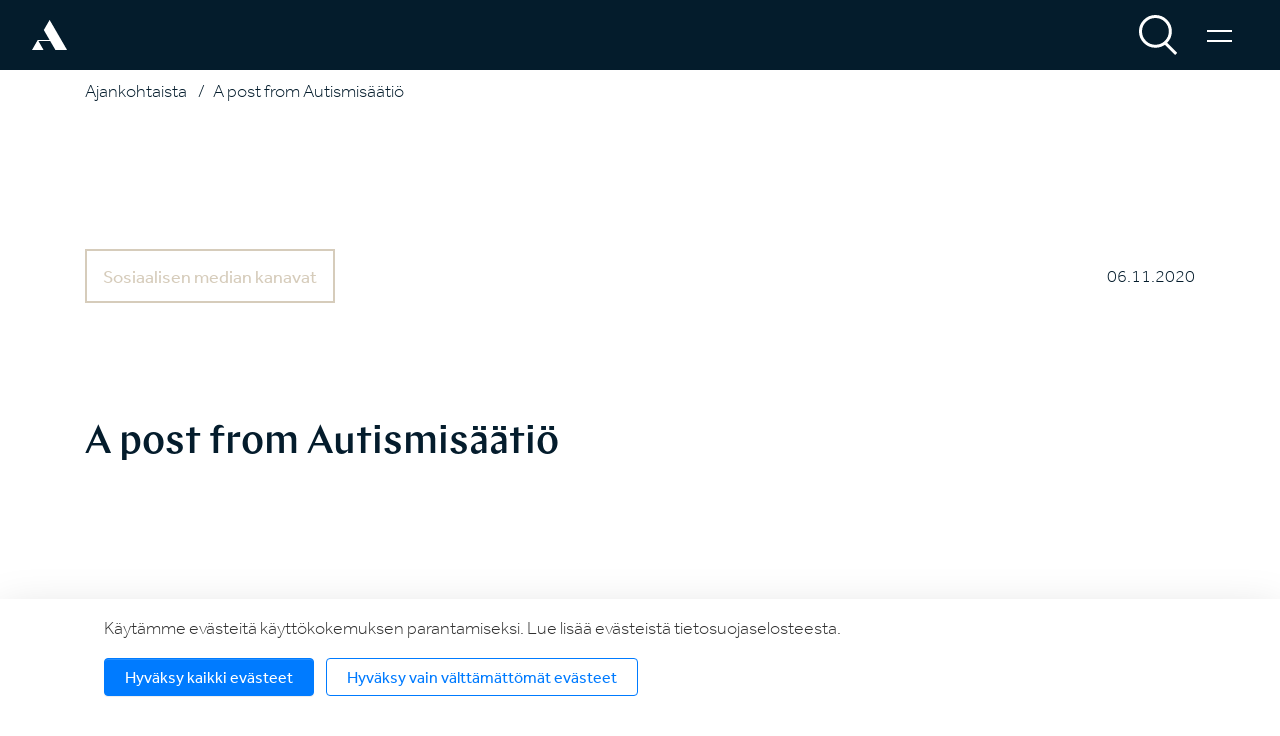

--- FILE ---
content_type: text/html; charset=UTF-8
request_url: https://www.autismisaatio.fi/ajankohtaista/a-post-from-autismisaatio-2.html
body_size: 7491
content:
<!doctype html>
<html lang="fi">
	<head>
		<meta charset="utf-8">
		<meta name="viewport" content="width=device-width, initial-scale=1, shrink-to-fit=no">

		<link rel="apple-touch-icon" sizes="180x180" href="https://www.autismisaatio.fi/media/layout/img/favicon/apple-touch-icon.png">
		<link rel="icon" type="image/png" sizes="32x32" href="https://www.autismisaatio.fi/media/layout/img/favicon/favicon-32x32.png">
		<link rel="icon" type="image/png" sizes="16x16" href="https://www.autismisaatio.fi/media/layout/img/favicon/favicon-16x16.png">
		<link rel="manifest" href="https://www.autismisaatio.fi/media/layout/img/favicon/site.webmanifest">
		<link rel="mask-icon" href="https://www.autismisaatio.fi/media/layout/img/favicon/safari-pinned-tab.svg" color="#ff8f1c">
		<meta name="msapplication-TileColor" content="#ffffff">
		<meta name="theme-color" content="#ffffff">

		<link rel="preconnect" href="https://code.jquery.com">
<link rel="preconnect" href="https://cdnjs.cloudflare.com">
<link rel="preconnect" href="https://maxcdn.bootstrapcdn.com">
		<!-- <link rel="preload" href=""> -->
		<script defer src="https://code.jquery.com/jquery-3.3.1.min.js" integrity="sha256-FgpCb/KJQlLNfOu91ta32o/NMZxltwRo8QtmkMRdAu8=" crossorigin="anonymous"></script>

<script defer src="https://cdnjs.cloudflare.com/ajax/libs/popper.js/1.14.7/umd/popper.min.js" integrity="sha384-UO2eT0CpHqdSJQ6hJty5KVphtPhzWj9WO1clHTMGa3JDZwrnQq4sF86dIHNDz0W1" crossorigin="anonymous"></script>
<script defer src="https://stackpath.bootstrapcdn.com/bootstrap/4.3.0/js/bootstrap.min.js" integrity="sha384-7aThvCh9TypR7fIc2HV4O/nFMVCBwyIUKL8XCtKE+8xgCgl/PQGuFsvShjr74PBp" crossorigin="anonymous"></script>

<script defer src="https://cdnjs.cloudflare.com/ajax/libs/lazysizes/4.1.5/lazysizes.min.js" integrity="sha256-I3otyfIRoV0atkNQtZLaP4amnmkQOq0YK5R5RFBd5/0=" crossorigin="anonymous"></script>
<script defer src="https://cdnjs.cloudflare.com/ajax/libs/lazysizes/4.1.5/plugins/object-fit/ls.object-fit.min.js" integrity="sha256-ex6UnzLJYcn3n1TTAQ98oZTT0J4CBp1vk3MhqUkHXks=" crossorigin="anonymous"></script>

<script async src="https://www.youtube.com/iframe_api"></script>

<script defer src="https://cdnjs.cloudflare.com/ajax/libs/jquery.imagesloaded/4.1.4/imagesloaded.pkgd.min.js" integrity="sha256-lqvxZrPLtfffUl2G/e7szqSvPBILGbwmsGE1MKlOi0Q=" crossorigin="anonymous"></script>
<script defer src="https://www.autismisaatio.fi/media/layout/lib/p5.min.js?_=1551975316"></script>
<script defer src="https://www.autismisaatio.fi/media/layout/lib/jquery-hypher.js?_=1552633528"></script>
<script defer src="https://www.autismisaatio.fi/media/layout/lib/fi.js?_=1552633551"></script>


<script defer src="https://cdn.jsdelivr.net/gh/fancyapps/fancybox@3.5.7/dist/jquery.fancybox.min.js"></script>
<script defer src="https://cdnjs.cloudflare.com/ajax/libs/masonry/4.2.2/masonry.pkgd.min.js" integrity="sha256-Nn1q/fx0H7SNLZMQ5Hw5JLaTRZp0yILA/FRexe19VdI=" crossorigin="anonymous"></script>

<script defer src="https://www.autismisaatio.fi/media/layout/build/js/main.js?_=1738671863"></script>


		<link rel="stylesheet" href="https://use.typekit.net/dsr5wbp.css">
<link rel="stylesheet" href="https://cdn.jsdelivr.net/gh/fancyapps/fancybox@3.5.7/dist/jquery.fancybox.min.css" />

<link rel="stylesheet" href="https://www.autismisaatio.fi/media/layout/build/css/main.css?_=1738671863">
<link rel="stylesheet" href="https://www.autismisaatio.fi/media/layout/build/css/print.css?_=1738671863" media="print">


		<title>A post from Autismisäätiö - Autismisäätiö</title>            
		<meta name="description" content="">
		<meta property="og:site_name" content="Autismisäätiö">
		<meta property="og:url" content="https://www.autismisaatio.fi/ajankohtaista/a-post-from-autismisaatio-2.html">
		<meta property="og:title" content="A post from Autismisäätiö - Autismisäätiö">
		<meta property="og:description" content="">
		<!--<meta property="og:image" content="https://www.autismisaatio.fi/media/layout/img/logo.png">-->

		<!--<meta name="twitter:site" content="@sitename">
<meta name="twitter:creator" content="@sitename">
<meta name="twitter:image" content="https://www.autismisaatio.fi/media/layout/img/logo.png">-->
		<meta name="twitter:title" content="A post from Autismisäätiö - Autismisäätiö">
		<meta name="twitter:description" content="">
		<meta name="twitter:url" content="https://www.autismisaatio.fi/ajankohtaista/a-post-from-autismisaatio-2.html">
		<meta name="twitter:domain" content="https://www.autismisaatio.fi">

		<meta http-equiv="Content-Type" content="text/html; charset=UTF-8" />
<link rel="canonical" href="https://www.autismisaatio.fi/ajankohtaista/a-post-from-autismisaatio-2.html" />
<link rel="alternate" href="https://www.autismisaatio.fi/ajankohtaista/a-post-from-autismisaatio-2.html" hreflang="fi">
<link rel="alternate" href="https://www.autismisaatio.fi/ajankohtaista/a-post-from-autismisaatio-2.html" hreflang="x-default">

		
<script>window.ltcnT = {'fi': {
			text: 'Käytämme evästeitä käyttökokemuksen parantamiseksi. Lue lisää evästeistä tietosuojaselosteesta.',
			btnAll: 'Hyväksy kaikki evästeet',
			btnNecessary: 'Hyväksy vain välttämättömät evästeet',
		}};</script><script>// Object.assign IE polyfill
if (typeof Object.assign !== 'function') {
	// Must be writable: true, enumerable: false, configurable: true
	Object.defineProperty(Object, "assign", {
		value: function assign(target, varArgs) { // .length of function is 2
			'use strict';
			if (target === null || target === undefined) {
				throw new TypeError('Cannot convert undefined or null to object');
			}

			var to = Object(target);

			for (var index = 1; index < arguments.length; index++) {
				var nextSource = arguments[index];

				if (nextSource !== null && nextSource !== undefined) {
				for (var nextKey in nextSource) {
					// Avoid bugs when hasOwnProperty is shadowed
					if (Object.prototype.hasOwnProperty.call(nextSource, nextKey)) {
					to[nextKey] = nextSource[nextKey];
					}
				}
				}
			}
			return to;
		},
		writable: true,
		configurable: true
	});
}

// lianatech cookie notice
function ltcn() {
	var lang = document.documentElement.lang.toLowerCase();
	var cookieNotice = null;
	var cookieName = 'ltcn';
	// support 2 types of selections: all or required only
	var valueMap = {
		all: 'ltcn-script-all',
		necessary: false,
	};
	function getCookie(key) {
		var name = key + '=';
		var decodedCookie = decodeURIComponent(document.cookie);
		var ca = decodedCookie.split(';');
		for (var i = 0; i < ca.length; i++) {
			var c = ca[i];
			while (c.charAt(0) === ' ') {
				c = c.substring(1);
			}
			if (c.indexOf(name) === 0) {
				return c.substring(name.length, c.length);
			}
		}
		return '';
	}
	function appendConsentBar() {
		var t = window.ltcnT[lang] ? window.ltcnT[lang] : window.ltcnT.en;
		var tpl = '<div class="ltcn__container">'
			+ '<p>' + t.text + '</p>'
			+ '<button class="ltcn__btn ltcn__btn--primary" data-type="all" type="button">' + t.btnAll + '</button>'
			+ '<button class="ltcn__btn ltcn__btn--secondary" data-type="necessary" type="button">' + t.btnNecessary + '</button>'
			+ '</div>';
		var div = document.createElement('div');
		div.classList.add('ltcn');
		div.innerHTML = tpl;
		document.body.appendChild(div);
		cookieNotice = document.querySelector('.ltcn');
	}

	// find existing script tag with manipulated type attribute
	// and create a real script tag based on it
	function appendScripts(selector) {
		var scripts = document.querySelectorAll('script.' + selector);
		for (var i = 0; i < scripts.length; i++) {
			var script = scripts[i];
			var newScript = document.createElement('script');
			if (script.textContent !== '') {
				var content = document.createTextNode(script.textContent);
				newScript.appendChild(content);
			}
			script.parentNode.replaceChild(newScript, script);
			if (script.src) {
				newScript.src = script.src;
			}
		}
	}
	function handleBtnClick(event) {
		var id = event.target.dataset.type;
		var scriptSelector = valueMap[id];
		if (!id || typeof scriptSelector === 'undefined') return false;
		if (scriptSelector) appendScripts(scriptSelector);
		var expireDate = new Date();
		expireDate.setTime(expireDate.getTime() + (1000*60*60*24*365*20));
		var cookieExpires = '; expires=' + expireDate.toGMTString();
		document.cookie = cookieName + '=' + id + cookieExpires + '; path=/';
		cookieNotice.style.display = 'none';
		return true;
	}
	function init() {
		var consent = getCookie(cookieName);
		if (consent && valueMap[consent]) return appendScripts(valueMap[consent]);
		appendConsentBar();
		var btns = document.querySelectorAll('.ltcn__btn');
		for (var i = 0; i < btns.length; i++) {
			btns[i].addEventListener('click', handleBtnClick);
		}
		return false;
	}
	return init();
}
// initialize after DOM has been laoded so cookie notification markup can be found
document.addEventListener('DOMContentLoaded', ltcn);
</script><style>.ltcn {
	z-index: 9999;
	position: fixed;
	left: 0;
	bottom: 0;
	width: 100vw;
	max-height: 100vh;
	overflow: auto;
	background-color: #fff;
	box-shadow: 0 1rem 3rem rgba(0, 0, 0, 0.175);
}

.ltcn p {
	color: #303030;
}

.ltcn__container {
	max-width: 1136px;
	margin-right: auto;
	margin-left: auto;
	padding-top: 1rem;
	padding-right: 2rem;
	padding-bottom: 1rem;
	padding-left: 2rem;
}

.ltcn__btn {
	display: inline-block !important;
	margin-right: 0.75rem;
	margin-bottom: 0.5rem;
	padding: 0.375rem 1.25rem;
	vertical-align: middle;
	color: #212529;
	background-color: transparent;
	border: 1px solid transparent;
	border-radius: 4px;
	line-height: 1.5;
	text-align: center;
	font-size: 1rem;
	font-weight: 400;
	cursor: pointer;
	-webkit-user-select: none;
	-moz-user-select: none;
	-ms-user-select: none;
	user-select: none;
	transition: color 0.15s ease-in-out, background-color 0.15s ease-in-out, border-color 0.15s ease-in-out, box-shadow 0.15s ease-in-out;
}

.ltcn__btn:last-of-type {
	margin-right: 0;
}

.ltcn__btn--primary {
	color: #fff;
	background-color: #007bff;
	border-color: #007bff;
	box-shadow: inset 0 1px 0 rgba(255, 255, 255, 0.15), 0 1px 1px rgba(0, 0, 0, 0.075);
}

.ltcn__btn--secondary {
	color: #007bff;
	border-color: #007bff;
}
</style><script type="text/x-analytics-script" class="ltcn-script-all">

    (function(c,l,a,r,i,t,y){

        c[a]=c[a]||function(){(c[a].q=c[a].q||[]).push(arguments)};

        t=l.createElement(r);t.async=1;t.src="https://www.clarity.ms/tag/"+i;

        y=l.getElementsByTagName(r)[0];y.parentNode.insertBefore(t,y);

    })(window, document, "clarity", "script", "dvkim6i2aw");

</script>
	</head>
<body>
		<header class="site-header">
		<!-- navbar static top -->
<nav class="navbar-static top black">
	<div class="navbar__logo">
		<div class="navbar__logo-top">
						<a href="/">
								<img src="https://www.autismisaatio.fi/media/layout/img/icon/a-white.svg" alt="Logo">
								
			</a>
					</div>	
	</div>
	<div class="navbar__buttons">
		<form class="navbar__search d-none d-md-block" method="get" action="https://www.autismisaatio.fi/hakutulokset.html">
			<input name="q" type="text">
			<button class="js-navigation-search mr-4" href="#">

			<img class="js-nav-btn-black d-inline" src="https://www.autismisaatio.fi/media/layout/img/icon/search.svg" alt="haku">
			<img class="js-nav-btn-black d-none" src="https://www.autismisaatio.fi/media/layout/img/icon/search.svg" alt="haku">
		
			</button>
		</form>
		<a class="js-mobilesearch-toggle d-md-none mr-4 navbar__search-mobile-btn" href="#"><img class="js-nav-btn-black d-inline" src="https://www.autismisaatio.fi/media/layout/img/icon/search.svg" alt="haku"><img class="js-nav-btn-black d-none"  src="https://www.autismisaatio.fi/media/layout/img/icon/search.svg" alt="haku"></a>
		<a class="js-navigation-toggle" href="#" aria-label="Valikko"><span class="menu-bars"></span></a>
	</div>	
</nav>
<!-- /navbar static top -->
<!-- navbar-menu -->
<div class="navbar__navigation" style="">
	<div class="navbar__navigation-nav d-md-flex justify-content-md-center align-items-md-center">			
		<ul class="menu list-unstyled"><li class="first level1"><a href="https://www.autismisaatio.fi/etusivu.html" target="_top">Etusivu</a></li><li class="level1 hasSubItems"><a href="https://www.autismisaatio.fi/palvelumme.html" target="_top">Palvelumme</a><ul class="menu list-unstyled"><li class="first level2"><a href="https://www.autismisaatio.fi/palvelumme/ohjaus-ja-valmennuspalvelut.html" target="_top">Ohjaus- ja valmennuspalvelut</a></li><li class="level2"><a href="https://www.autismisaatio.fi/palvelumme/asumispalvelut.html" target="_top">Asumispalvelut</a></li><li class="level2"><a href="https://www.autismisaatio.fi/palvelumme/kelan-palvelut.html" target="_top">Kelan palvelut</a></li><li class="level2"><a href="https://www.autismisaatio.fi/palvelumme/muut-palvelut.html" target="_top">Muut palvelut</a></li><li class="level2"><a href="https://www.autismisaatio.fi/palvelumme/miten-asiakkaaksi.html" target="_top">Miten asiakkaaksi?</a></li><li class="last level2"><a href="https://www.autismisaatio.fi/palvelumme/omavalvontaohjelma.html" target="_top">Omavalvontaohjelma</a></li></ul></li><li class="level1"><a href="https://www.autismisaatio.fi/kodit.html" target="_top">Kodit</a></li><li class="level1"><a href="https://www.autismisaatio.fi/tietoa-meista.html" target="_top">Tietoa meistä</a></li><li class="level1"><a href="https://www.autismisaatio.fi/toihin-autismisaatiolle.html" target="_top">Töihin Autismisäätiölle</a></li><li class="level1"><a href="https://www.autismisaatio.fi/toimintamme.html" target="_top">Toimintamme</a></li><li class="level1"><a href="https://www.autismisaatio.fi/virtuaaligalleria.html" target="_top">Virtuaaligalleria</a></li><li class="level1"><a href="https://www.autismisaatio.fi/yhteystiedot.html" target="_top">Yhteystiedot</a></li><li class="level1"><a href="https://www.autismisaatio.fi/lyhyesti-selkokielella.html" target="_top">Lyhyesti selkokielellä</a></li><li class="last level1"><a href="https://www.autismisaatio.fi/briefly-in-english.html" target="_top">Briefly in English</a></li></ul>	</div>
</div>
<!-- /navbar-menu -->
<!-- navbar dynamic -->
<nav class="navbar">	
	<div class="navbar__logo">
		<div class="navbar__logo-top">
						<a href="/"><img src="https://www.autismisaatio.fi/media/layout/img/icon/a-white.svg" alt="Logo"></a>			
					</div>	
		<div class="navbar__logo-scroll">
			<a href="/"><img src="https://www.autismisaatio.fi/media/layout/img/icon/a-white.svg" alt="Logo"></a>			
		</div>
	</div>
	<div class="navbar__buttons">
		<form class="navbar__search d-none d-md-block" method="get" action="https://www.autismisaatio.fi/hakutulokset.html">
			<input name="q" type="text">
			<button class="js-navigation-search mr-4" href="#"><img src="https://www.autismisaatio.fi/media/layout/img/icon/search.svg" alt="haku"></button>
		</form>
		<a class="js-mobilesearch-toggle d-md-none mr-4 navbar__search-mobile-btn" href="#"><img src="https://www.autismisaatio.fi/media/layout/img/icon/search.svg" alt="haku"></a>
		<a class="js-navigation-toggle" href="#" aria-label="Valikko"><span class="menu-bars"></span></a>
	</div>		
	
	<div class="navbar__mobilesearch">
		<form class="d-md-none navbar__search-mobile" method="get" action="https://www.autismisaatio.fi/hakutulokset.html">
			<input name="q" type="text">
			<button href="#"><img src="https://www.autismisaatio.fi/media/layout/img/icon/search.svg" alt="haku"></button>
		</form>
	</div>
</nav>
				<div class="bg-darkblue text-white" style="height: 70px;"></div>			</header>
	<main class="site-main">	
	
				
		<!-- murupolku -->
				<div class="container py-2">
<ul class="breadcrumb list-unstyled"><li><a href="https://www.autismisaatio.fi/ajankohtaista.html">Ajankohtaista</a> <span class="divider mx-2">/</span></li><li class="active"><a href="https://www.autismisaatio.fi/ajankohtaista/a-post-from-autismisaatio-2.html">A post from Autismisäätiö</a></li></ul>
</div>		
		<!-- /murupolku -->
		
				
	
		<div class="container">
	<div class="d-flex flex-column flex-md-row justify-content-between align-items-center mt-7">
		<p>
		
		<a href="https://www.autismisaatio.fi/ajankohtaista.html?kategoria=9" class="newslist-article__category-btn mr-2" data-categoryid="9">Sosiaalisen median kanavat</a>
		
		</p>
		<p>
			
			06.11.2020
			
		</p>
	</div>
	
	<h2 class="mt-6">A post from Autismisäätiö</h2>
	
	
	
	<div class="mt-6 editor">
	<iframe src="https://www.facebook.com/plugins/video.php?href=https%3A%2F%2Fwww.facebook.com%2Ffacebook%2Fvideos%2F3799537816744873%2F&amp;width=405&amp;height=720&amp;show_text=false" width="405" height="720" style="border:none;overflow:hidden" scrolling="no" frameborder="0" allow="encrypted-media" allowTransparency="true" allowFullScreen="true"></iframe>
	</div>
	
	
	
	<div class="mt-6 d-flex flex-column flex-md-row justify-content-between align-items-center">
		<p>
			Jaa sosiaalisessa mediassa:<br>
			<a target="_blank" href="https://www.facebook.com/sharer/sharer.php?u=https://www.autismisaatio.fi/ajankohtaista/a-post-from-autismisaatio-2.html" class="newslist-article__social mr-md-2">
				<svg xmlns="http://www.w3.org/2000/svg" xmlns:xlink="http://www.w3.org/1999/xlink" width="102" height="102" viewBox="0 0 102 102">			
					<circle class="cls-3" cx="51.07" cy="50.93" r="50.07"/><path class="cls-4" d="M44.9,74.94V52.76H37.45V44.08H44.9V37.69c0-7.41,4.52-11.44,11.12-11.44a63.51,63.51,0,0,1,6.67.34v7.75H58.12c-3.58,0-4.27,1.71-4.27,4.21v5.53h8.59l-1.12,8.68H53.85V74.94Z"/>
				</svg>
			</a> 			
			<a target="_blank" href="https://www.linkedin.com/shareArticle?mini=true&url=https://www.autismisaatio.fi/ajankohtaista/a-post-from-autismisaatio-2.html&title=A post from Autismisäätiö&summary=&source=" class="newslist-article__social mr-md-2">
				<svg xmlns="http://www.w3.org/2000/svg" xmlns:xlink="http://www.w3.org/1999/xlink"	width="102" height="102" viewBox="0 0 102 102">					
					<circle class="cls-3" cx="51.07" cy="50.93" r="50.07" /><path class="cls-4"	d="M72,70H63.33V57c0-3.11-.06-7.11-4.51-7.11s-5.21,3.39-5.21,6.89V70H45V43.18h8.32v3.67h.12a9.19,9.19,0,0,1,8.21-4.33c8.78,0,10.4,5.56,10.4,12.78ZM35.18,39.51a4.84,4.84,0,1,1,5-4.83,4.93,4.93,0,0,1-5,4.83M39.51,70H30.84V43.18h8.67Z" />
				</svg>
			</a> 
			<a target="_blank" href="https://twitter.com/home?status=https://www.autismisaatio.fi/ajankohtaista/a-post-from-autismisaatio-2.html" class="newslist-article__social">
				<svg xmlns="http://www.w3.org/2000/svg" xmlns:xlink="http://www.w3.org/1999/xlink" width="102" height="102" viewBox="0 0 102 102">						
					<circle class="cls-3" cx="51.07" cy="50.93" r="50.07"/><path class="cls-4" d="M43.45,74.85c19.57,0,30.27-16.93,30.27-31.6,0-.48,0-1,0-1.44A22.18,22.18,0,0,0,79,36.06a20.56,20.56,0,0,1-6.11,1.75,11.08,11.08,0,0,0,4.68-6.14,20.76,20.76,0,0,1-6.76,2.7A10.42,10.42,0,0,0,63,30.85,10.88,10.88,0,0,0,52.41,42a11.52,11.52,0,0,0,.28,2.53,29.8,29.8,0,0,1-21.93-11.6,11.45,11.45,0,0,0-1.44,5.58A11.23,11.23,0,0,0,34,47.71a10.22,10.22,0,0,1-4.82-1.39s0,.09,0,.14a11,11,0,0,0,8.53,10.89,10.2,10.2,0,0,1-4.8.19,10.72,10.72,0,0,0,9.94,7.72,20.77,20.77,0,0,1-15.75,4.6,29.21,29.21,0,0,0,16.31,5"/>
				</svg>
			</a> 
		</p>
		<p class="my-5 my-md-0">
			
			<a href="https://www.autismisaatio.fi/ajankohtaista.html" class="btn btn-primary">Ajankohtaisiin</a>
			
		</p>
	</div>	
</div>			</main>
	
			<footer class="site-footer">
			<div class="footer d-flex flex-md-row flex-column justify-content-between pb-5 pb-md-4 py-md-0">
	<a class="btn btn-footer d-md-none mb-4" href="https://www.autismisaatio.fi/anna-palautetta.html">Anna palautetta</a>
	<div class="footer-left pl-md-5">
		<div class="footer-left__logo mb-4 mb-md-7 p-3 pt-md-5">
			<img src="https://www.autismisaatio.fi/media/layout/img/icon/a-white.svg" alt="Logo">
		</div>

		<div class="footer-left__contacts p-3 pb-md-0">
			<div class="d-flex flex-column flex-lg-row justify-content-between w-100 align-items-lg-end">
	<div class="mr-md-5 mb-5 mb-lg-0">
		<p class="mb-0 text-white">Postiosoite</p>
		<p class="text-white">
			
				AUTISMISÄÄTIÖ sr<br>
			
				Mannerheimintie 117<br>
			
				00280 Helsinki<br>
					
		</p>	
	</div>
	<div class="mr-lg-5 mb-5 mb-lg-0">
		
		
		<p class="mb-0 text-white">Sähköpostiosoite</p>
		<p class="text-white mb-0">info@autismisaatio.fi</p>
		<p style="display:none;" class="mb-0">Palvelunumero arkisin klo 8–16</p>
		<p class="mb-0 text-white">Puhelinvaihde  044 765 4300  Palvelunumero 030 450 4500 </p>
		<p style="display:none;" class="text-white">030 450 4500</p>
		
		
	</div>
	<div class="mb-5 mb-lg-0 ">
		
		<div class="col-12 mr-3 px-0">
	    <img src="https://www.autismisaatio.fi/media/layout/img/icon/avainlippu_footer.png" class="footer-icon mb-0 mb-lg-3 mr-4">
		<img src="https://www.autismisaatio.fi/media/layout/img/icon/y-merkki.png" class="footer-icon mb-0 mb-lg-3 mr-4">
		</div>			
		
		
		
	</div>
</div>		</div>

	</div>

	<div class="footer-right d-flex flex-column justify-content-between">
		<div class="footer-right__buttons">
			<div class="footer-right__buttons-search d-none d-md-flex align-items-center">	
				<form class="footer__search" method="get" action="https://www.autismisaatio.fi/hakutulokset.html">
					<input name="q" type="text">
					<button class="js-footer-search mr-3" href="#"><img src="https://www.autismisaatio.fi/media/layout/img/icon/search.svg" alt="[TEXT:CUSTOM:haku]"></button>
				</form>
			</div>
			<a class="btn btn-footer d-none d-md-block" href="https://www.autismisaatio.fi/anna-palautetta.html">Anna palautetta</a>
			<p class="pt-md-4 pr-md-6 px-4 pl-md-0 text-white" >Autismisäätiö on KELAn hyväksymä palveluntarjoaja.</p>
			<p><a style="" class="text-white" href="https://www.autismisaatio.fi/tietosuoja.html">Tietosuoja</a></p>
		<p><a style="" class="text-white" href="https://www.autismisaatio.fi/omavalvontaohjelma.html">Omavalvontaohjelma</a></p>
		<p><a style="" class="text-white" href="https://www.autismisaatio.fi/intra.html">Intra</a></p>
		<p><a style="" class="text-white" href="https://www.autismisaatio.fi/whistleblowing-vaarinkayton-ilmoituskanava.html">Whistleblowing - väärinkäytön ilmoituskanava</a></p>
		
		</div>
		<div class="footer-right__some pr-md-5 d-flex flex-row justify-content-md-end pt-4 pt-md-0">			
			
<div class="footer-right__some-btn mx-2 mx-md-0 mr-md-3">
	<a href="https://www.facebook.com/Autismisäätio-1473245482894690" aria-label="Facebook" target="_blank" rel="noreferrer noopener">
		
		
		<svg xmlns="http://www.w3.org/2000/svg" xmlns:xlink="http://www.w3.org/1999/xlink" width="102" height="102" viewBox="0 0 102 102">			
			<circle class="cls-3" cx="51.07" cy="50.93" r="50.07"/><path class="cls-4" d="M44.9,74.94V52.76H37.45V44.08H44.9V37.69c0-7.41,4.52-11.44,11.12-11.44a63.51,63.51,0,0,1,6.67.34v7.75H58.12c-3.58,0-4.27,1.71-4.27,4.21v5.53h8.59l-1.12,8.68H53.85V74.94Z"/>
		</svg>
		
		
		
	</a>
</div>

<div class="footer-right__some-btn mx-2 mx-md-0 mr-md-3">
	<a href="https://twitter.com/autismisaatio" aria-label="Twitter" target="_blank" rel="noreferrer noopener">
		
		
		
		
		<svg xmlns="http://www.w3.org/2000/svg" xmlns:xlink="http://www.w3.org/1999/xlink" width="102" height="102" viewBox="0 0 102 102">						
			<circle class="cls-3" cx="51.07" cy="50.93" r="50.07"/><path class="cls-4" d="M43.45,74.85c19.57,0,30.27-16.93,30.27-31.6,0-.48,0-1,0-1.44A22.18,22.18,0,0,0,79,36.06a20.56,20.56,0,0,1-6.11,1.75,11.08,11.08,0,0,0,4.68-6.14,20.76,20.76,0,0,1-6.76,2.7A10.42,10.42,0,0,0,63,30.85,10.88,10.88,0,0,0,52.41,42a11.52,11.52,0,0,0,.28,2.53,29.8,29.8,0,0,1-21.93-11.6,11.45,11.45,0,0,0-1.44,5.58A11.23,11.23,0,0,0,34,47.71a10.22,10.22,0,0,1-4.82-1.39s0,.09,0,.14a11,11,0,0,0,8.53,10.89,10.2,10.2,0,0,1-4.8.19,10.72,10.72,0,0,0,9.94,7.72,20.77,20.77,0,0,1-15.75,4.6,29.21,29.21,0,0,0,16.31,5"/>
		</svg>
		
	</a>
</div>

<div class="footer-right__some-btn mx-2 mx-md-0 mr-md-3">
	<a href="https://www.youtube.com/channel/UC0g-zhGW0Oomk4hEwb3A6WA" aria-label="Youtube" target="_blank" rel="noreferrer noopener">
		
		
				
		<svg xmlns="http://www.w3.org/2000/svg" xmlns:xlink="http://www.w3.org/1999/xlink" width="102" height="102" viewBox="0 0 102 102">						
			<circle class="cls-3" cx="51.07" cy="50.93" r="50.07"/><path class="cls-4" d="M45.29,59.4V42.45l14.78,8.48ZM78.16,37.12a7.13,7.13,0,0,0-5-5.07c-4.41-1.2-22.09-1.2-22.09-1.2S33.39,30.85,29,32a7.14,7.14,0,0,0-5,5.07C22.8,41.59,22.8,50.93,22.8,50.93s0,9.33,1.18,13.81a7.14,7.14,0,0,0,5,5.07C33.39,71,51.07,71,51.07,71s17.68,0,22.09-1.2a7.13,7.13,0,0,0,5-5.07c1.18-4.47,1.18-13.81,1.18-13.81s0-9.33-1.18-13.81"/>			
		</svg>
		
		
	</a>
</div>

<div class="footer-right__some-btn mx-2 mx-md-0 mr-md-3">
	<a href="https://www.instagram.com/autismisaatio/" aria-label="Instagram" target="_blank" rel="noreferrer noopener">
		
		<span>
		<svg class="svg-inline--fa fa-instagram fa-w-14 text-white font-size-9" aria-hidden="true" focusable="false" data-prefix="fab" data-icon="instagram" role="img" xmlns="http://www.w3.org/2000/svg" viewBox="0 0 448 512" data-fa-i2svg="">
		<path fill="currentColor" d="M224.1 141c-63.6 0-114.9 51.3-114.9 114.9s51.3 114.9 114.9 114.9S339 319.5 339 255.9 287.7 141 224.1 141zm0 189.6c-41.1 0-74.7-33.5-74.7-74.7s33.5-74.7 74.7-74.7 74.7 33.5 74.7 74.7-33.6 74.7-74.7 74.7zm146.4-194.3c0 14.9-12 26.8-26.8 26.8-14.9 0-26.8-12-26.8-26.8s12-26.8 26.8-26.8 26.8 12 26.8 26.8zm76.1 27.2c-1.7-35.9-9.9-67.7-36.2-93.9-26.2-26.2-58-34.4-93.9-36.2-37-2.1-147.9-2.1-184.9 0-35.8 1.7-67.6 9.9-93.9 36.1s-34.4 58-36.2 93.9c-2.1 37-2.1 147.9 0 184.9 1.7 35.9 9.9 67.7 36.2 93.9s58 34.4 93.9 36.2c37 2.1 147.9 2.1 184.9 0 35.9-1.7 67.7-9.9 93.9-36.2 26.2-26.2 34.4-58 36.2-93.9 2.1-37 2.1-147.8 0-184.8zM398.8 388c-7.8 19.6-22.9 34.7-42.6 42.6-29.5 11.7-99.5 9-132.1 9s-102.7 2.6-132.1-9c-19.6-7.8-34.7-22.9-42.6-42.6-11.7-29.5-9-99.5-9-132.1s-2.6-102.7 9-132.1c7.8-19.6 22.9-34.7 42.6-42.6 29.5-11.7 99.5-9 132.1-9s102.7-2.6 132.1 9c19.6 7.8 34.7 22.9 42.6 42.6 11.7 29.5 9 99.5 9 132.1s2.7 102.7-9 132.1z"></path></svg>
		</span>
		
		
		
		
	</a>
</div>
		</div>		
	</div>
</div>




<!-- Apply for certificate form modal -->

		</footer>
		
</body>
</html>

--- FILE ---
content_type: text/css
request_url: https://www.autismisaatio.fi/media/layout/build/css/main.css?_=1738671863
body_size: 21923
content:
*,*::before,*::after{box-sizing:border-box}html{font-family:sans-serif;line-height:1.15;-webkit-text-size-adjust:100%;-webkit-tap-highlight-color:rgba(0,0,0,0)}article,aside,figcaption,figure,footer,header,hgroup,main,nav,section{display:block}body{margin:0;font-family:effra,sans-serif;font-size:1.125rem;font-weight:300;line-height:1.5;color:#041c2c;text-align:left;background-color:#fff}[tabindex="-1"]:focus:not(:focus-visible){outline:0 !important}hr{box-sizing:content-box;height:0;overflow:visible}h1,h2,h3,h4,h5,h6{margin-top:0;margin-bottom:.5rem}p{margin-top:0;margin-bottom:1rem}abbr[title],abbr[data-original-title]{text-decoration:underline;-webkit-text-decoration:underline dotted;text-decoration:underline dotted;cursor:help;border-bottom:0;-webkit-text-decoration-skip-ink:none;text-decoration-skip-ink:none}address{margin-bottom:1rem;font-style:normal;line-height:inherit}ol,ul,dl{margin-top:0;margin-bottom:1rem}ol ol,ul ul,ol ul,ul ol{margin-bottom:0}dt{font-weight:700}dd{margin-bottom:.5rem;margin-left:0}blockquote{margin:0 0 1rem}b,strong{font-weight:bolder}small{font-size:80%}sub,sup{position:relative;font-size:75%;line-height:0;vertical-align:baseline}sub{bottom:-0.25em}sup{top:-0.5em}a{color:#041c2c;text-decoration:none;background-color:rgba(0,0,0,0)}a:hover{color:#000;text-decoration:none}a:not([href]):not([class]){color:inherit;text-decoration:none}a:not([href]):not([class]):hover{color:inherit;text-decoration:none}pre,code,kbd,samp{font-family:SFMono-Regular,Menlo,Monaco,Consolas,"Liberation Mono","Courier New",monospace;font-size:1em}pre{margin-top:0;margin-bottom:1rem;overflow:auto;-ms-overflow-style:scrollbar}figure{margin:0 0 1rem}img{vertical-align:middle;border-style:none}svg{overflow:hidden;vertical-align:middle}table{border-collapse:collapse}caption{padding-top:.75rem;padding-bottom:.75rem;color:#868e96;text-align:left;caption-side:bottom}th{text-align:inherit;text-align:-webkit-match-parent}label{display:inline-block;margin-bottom:.5rem}button{border-radius:0}button:focus:not(:focus-visible){outline:0}input,button,select,optgroup,textarea{margin:0;font-family:inherit;font-size:inherit;line-height:inherit}button,input{overflow:visible}button,select{text-transform:none}[role=button]{cursor:pointer}select{word-wrap:normal}button,[type=button],[type=reset],[type=submit]{-webkit-appearance:button}button:not(:disabled),[type=button]:not(:disabled),[type=reset]:not(:disabled),[type=submit]:not(:disabled){cursor:pointer}button::-moz-focus-inner,[type=button]::-moz-focus-inner,[type=reset]::-moz-focus-inner,[type=submit]::-moz-focus-inner{padding:0;border-style:none}input[type=radio],input[type=checkbox]{box-sizing:border-box;padding:0}textarea{overflow:auto;resize:vertical}fieldset{min-width:0;padding:0;margin:0;border:0}legend{display:block;width:100%;max-width:100%;padding:0;margin-bottom:.5rem;font-size:1.5rem;line-height:inherit;color:inherit;white-space:normal}@media(max-width: 1200px){legend{font-size:calc(1.275rem + 0.3vw)}}progress{vertical-align:baseline}[type=number]::-webkit-inner-spin-button,[type=number]::-webkit-outer-spin-button{height:auto}[type=search]{outline-offset:-2px;-webkit-appearance:none}[type=search]::-webkit-search-decoration{-webkit-appearance:none}::-webkit-file-upload-button{font:inherit;-webkit-appearance:button}output{display:inline-block}summary{display:list-item;cursor:pointer}template{display:none}[hidden]{display:none !important}h1,h2,h3,h4,h5,h6,.h1,.h2,.h3,.h4,.h5,.h6{margin-bottom:.5rem;font-weight:500;line-height:1.2;color:#041c2c}h1,.h1{font-size:3.325rem}@media(max-width: 1200px){h1,.h1{font-size:calc(1.4575rem + 2.49vw)}}h2,.h2{font-size:2.5rem}@media(max-width: 1200px){h2,.h2{font-size:calc(1.375rem + 1.5vw)}}h3,.h3{font-size:2rem}@media(max-width: 1200px){h3,.h3{font-size:calc(1.325rem + 0.9vw)}}h4,.h4{font-size:1.5rem}@media(max-width: 1200px){h4,.h4{font-size:calc(1.275rem + 0.3vw)}}h5,.h5{font-size:1.25rem}h6,.h6{font-size:1.125rem}.lead{font-size:1.325rem;font-weight:300}@media(max-width: 1200px){.lead{font-size:calc(1.2575rem + 0.09vw)}}.display-1{font-size:6rem;font-weight:300;line-height:1.2}@media(max-width: 1200px){.display-1{font-size:calc(1.725rem + 5.7vw)}}.display-2{font-size:5.5rem;font-weight:300;line-height:1.2}@media(max-width: 1200px){.display-2{font-size:calc(1.675rem + 5.1vw)}}.display-3{font-size:4.5rem;font-weight:300;line-height:1.2}@media(max-width: 1200px){.display-3{font-size:calc(1.575rem + 3.9vw)}}.display-4{font-size:3.5rem;font-weight:300;line-height:1.2}@media(max-width: 1200px){.display-4{font-size:calc(1.475rem + 2.7vw)}}hr{margin-top:1rem;margin-bottom:1rem;border:0;border-top:1px solid rgba(0,0,0,.1)}small,.small{font-size:80%;font-weight:300}mark,.mark{padding:.2em;background-color:#fcf8e3}.list-unstyled{padding-left:0;list-style:none}.list-inline{padding-left:0;list-style:none}.list-inline-item{display:inline-block}.list-inline-item:not(:last-child){margin-right:.5rem}.initialism{font-size:90%;text-transform:uppercase}.blockquote{margin-bottom:1rem;font-size:1.40625rem}@media(max-width: 1200px){.blockquote{font-size:calc(1.265625rem + 0.1875vw)}}.blockquote-footer{display:block;font-size:80%;color:#868e96}.blockquote-footer::before{content:"— "}.img-fluid{max-width:100%;height:auto}.img-thumbnail{padding:.25rem;background-color:#fff;border:1px solid #d6ccbb;border-radius:0;max-width:100%;height:auto}.figure{display:inline-block}.figure-img{margin-bottom:.5rem;line-height:1}.figure-caption{font-size:90%;color:#868e96}.container,.container-fluid,.container-xl,.container-lg,.container-md,.container-sm{width:100%;padding-right:15px;padding-left:15px;margin-right:auto;margin-left:auto}@media(min-width: 576px){.container-sm,.container{max-width:540px}}@media(min-width: 768px){.container-md,.container-sm,.container{max-width:720px}}@media(min-width: 992px){.container-lg,.container-md,.container-sm,.container{max-width:960px}}@media(min-width: 1200px){.container-xl,.container-lg,.container-md,.container-sm,.container{max-width:1140px}}.row{display:flex;flex-wrap:wrap;margin-right:-15px;margin-left:-15px}.no-gutters{margin-right:0;margin-left:0}.no-gutters>.col,.no-gutters>[class*=col-]{padding-right:0;padding-left:0}.col-xl,.col-xl-auto,.col-xl-12,.col-xl-11,.col-xl-10,.col-xl-9,.col-xl-8,.col-xl-7,.col-xl-6,.col-xl-5,.col-xl-4,.col-xl-3,.col-xl-2,.col-xl-1,.col-lg,.col-lg-auto,.col-lg-12,.col-lg-11,.col-lg-10,.col-lg-9,.col-lg-8,.col-lg-7,.col-lg-6,.col-lg-5,.col-lg-4,.col-lg-3,.col-lg-2,.col-lg-1,.col-md,.col-md-auto,.col-md-12,.col-md-11,.col-md-10,.col-md-9,.col-md-8,.col-md-7,.col-md-6,.col-md-5,.col-md-4,.col-md-3,.col-md-2,.col-md-1,.col-sm,.col-sm-auto,.col-sm-12,.col-sm-11,.col-sm-10,.col-sm-9,.col-sm-8,.col-sm-7,.col-sm-6,.col-sm-5,.col-sm-4,.col-sm-3,.col-sm-2,.col-sm-1,.col,.col-auto,.col-12,.col-11,.col-10,.col-9,.col-8,.col-7,.col-6,.col-5,.col-4,.col-3,.col-2,.col-1{position:relative;width:100%;padding-right:15px;padding-left:15px}.col{flex-basis:0;flex-grow:1;max-width:100%}.row-cols-1>*{flex:0 0 100%;max-width:100%}.row-cols-2>*{flex:0 0 50%;max-width:50%}.row-cols-3>*{flex:0 0 33.3333333333%;max-width:33.3333333333%}.row-cols-4>*{flex:0 0 25%;max-width:25%}.row-cols-5>*{flex:0 0 20%;max-width:20%}.row-cols-6>*{flex:0 0 16.6666666667%;max-width:16.6666666667%}.col-auto{flex:0 0 auto;width:auto;max-width:100%}.col-1{flex:0 0 8.33333333%;max-width:8.33333333%}.col-2{flex:0 0 16.66666667%;max-width:16.66666667%}.col-3{flex:0 0 25%;max-width:25%}.col-4{flex:0 0 33.33333333%;max-width:33.33333333%}.col-5{flex:0 0 41.66666667%;max-width:41.66666667%}.col-6{flex:0 0 50%;max-width:50%}.col-7{flex:0 0 58.33333333%;max-width:58.33333333%}.col-8{flex:0 0 66.66666667%;max-width:66.66666667%}.col-9{flex:0 0 75%;max-width:75%}.col-10{flex:0 0 83.33333333%;max-width:83.33333333%}.col-11{flex:0 0 91.66666667%;max-width:91.66666667%}.col-12{flex:0 0 100%;max-width:100%}.order-first{order:-1}.order-last{order:13}.order-0{order:0}.order-1{order:1}.order-2{order:2}.order-3{order:3}.order-4{order:4}.order-5{order:5}.order-6{order:6}.order-7{order:7}.order-8{order:8}.order-9{order:9}.order-10{order:10}.order-11{order:11}.order-12{order:12}.offset-1{margin-left:8.33333333%}.offset-2{margin-left:16.66666667%}.offset-3{margin-left:25%}.offset-4{margin-left:33.33333333%}.offset-5{margin-left:41.66666667%}.offset-6{margin-left:50%}.offset-7{margin-left:58.33333333%}.offset-8{margin-left:66.66666667%}.offset-9{margin-left:75%}.offset-10{margin-left:83.33333333%}.offset-11{margin-left:91.66666667%}@media(min-width: 576px){.col-sm{flex-basis:0;flex-grow:1;max-width:100%}.row-cols-sm-1>*{flex:0 0 100%;max-width:100%}.row-cols-sm-2>*{flex:0 0 50%;max-width:50%}.row-cols-sm-3>*{flex:0 0 33.3333333333%;max-width:33.3333333333%}.row-cols-sm-4>*{flex:0 0 25%;max-width:25%}.row-cols-sm-5>*{flex:0 0 20%;max-width:20%}.row-cols-sm-6>*{flex:0 0 16.6666666667%;max-width:16.6666666667%}.col-sm-auto{flex:0 0 auto;width:auto;max-width:100%}.col-sm-1{flex:0 0 8.33333333%;max-width:8.33333333%}.col-sm-2{flex:0 0 16.66666667%;max-width:16.66666667%}.col-sm-3{flex:0 0 25%;max-width:25%}.col-sm-4{flex:0 0 33.33333333%;max-width:33.33333333%}.col-sm-5{flex:0 0 41.66666667%;max-width:41.66666667%}.col-sm-6{flex:0 0 50%;max-width:50%}.col-sm-7{flex:0 0 58.33333333%;max-width:58.33333333%}.col-sm-8{flex:0 0 66.66666667%;max-width:66.66666667%}.col-sm-9{flex:0 0 75%;max-width:75%}.col-sm-10{flex:0 0 83.33333333%;max-width:83.33333333%}.col-sm-11{flex:0 0 91.66666667%;max-width:91.66666667%}.col-sm-12{flex:0 0 100%;max-width:100%}.order-sm-first{order:-1}.order-sm-last{order:13}.order-sm-0{order:0}.order-sm-1{order:1}.order-sm-2{order:2}.order-sm-3{order:3}.order-sm-4{order:4}.order-sm-5{order:5}.order-sm-6{order:6}.order-sm-7{order:7}.order-sm-8{order:8}.order-sm-9{order:9}.order-sm-10{order:10}.order-sm-11{order:11}.order-sm-12{order:12}.offset-sm-0{margin-left:0}.offset-sm-1{margin-left:8.33333333%}.offset-sm-2{margin-left:16.66666667%}.offset-sm-3{margin-left:25%}.offset-sm-4{margin-left:33.33333333%}.offset-sm-5{margin-left:41.66666667%}.offset-sm-6{margin-left:50%}.offset-sm-7{margin-left:58.33333333%}.offset-sm-8{margin-left:66.66666667%}.offset-sm-9{margin-left:75%}.offset-sm-10{margin-left:83.33333333%}.offset-sm-11{margin-left:91.66666667%}}@media(min-width: 768px){.col-md{flex-basis:0;flex-grow:1;max-width:100%}.row-cols-md-1>*{flex:0 0 100%;max-width:100%}.row-cols-md-2>*{flex:0 0 50%;max-width:50%}.row-cols-md-3>*{flex:0 0 33.3333333333%;max-width:33.3333333333%}.row-cols-md-4>*{flex:0 0 25%;max-width:25%}.row-cols-md-5>*{flex:0 0 20%;max-width:20%}.row-cols-md-6>*{flex:0 0 16.6666666667%;max-width:16.6666666667%}.col-md-auto{flex:0 0 auto;width:auto;max-width:100%}.col-md-1{flex:0 0 8.33333333%;max-width:8.33333333%}.col-md-2{flex:0 0 16.66666667%;max-width:16.66666667%}.col-md-3{flex:0 0 25%;max-width:25%}.col-md-4{flex:0 0 33.33333333%;max-width:33.33333333%}.col-md-5{flex:0 0 41.66666667%;max-width:41.66666667%}.col-md-6{flex:0 0 50%;max-width:50%}.col-md-7{flex:0 0 58.33333333%;max-width:58.33333333%}.col-md-8{flex:0 0 66.66666667%;max-width:66.66666667%}.col-md-9{flex:0 0 75%;max-width:75%}.col-md-10{flex:0 0 83.33333333%;max-width:83.33333333%}.col-md-11{flex:0 0 91.66666667%;max-width:91.66666667%}.col-md-12{flex:0 0 100%;max-width:100%}.order-md-first{order:-1}.order-md-last{order:13}.order-md-0{order:0}.order-md-1{order:1}.order-md-2{order:2}.order-md-3{order:3}.order-md-4{order:4}.order-md-5{order:5}.order-md-6{order:6}.order-md-7{order:7}.order-md-8{order:8}.order-md-9{order:9}.order-md-10{order:10}.order-md-11{order:11}.order-md-12{order:12}.offset-md-0{margin-left:0}.offset-md-1{margin-left:8.33333333%}.offset-md-2{margin-left:16.66666667%}.offset-md-3{margin-left:25%}.offset-md-4{margin-left:33.33333333%}.offset-md-5{margin-left:41.66666667%}.offset-md-6{margin-left:50%}.offset-md-7{margin-left:58.33333333%}.offset-md-8{margin-left:66.66666667%}.offset-md-9{margin-left:75%}.offset-md-10{margin-left:83.33333333%}.offset-md-11{margin-left:91.66666667%}}@media(min-width: 992px){.col-lg{flex-basis:0;flex-grow:1;max-width:100%}.row-cols-lg-1>*{flex:0 0 100%;max-width:100%}.row-cols-lg-2>*{flex:0 0 50%;max-width:50%}.row-cols-lg-3>*{flex:0 0 33.3333333333%;max-width:33.3333333333%}.row-cols-lg-4>*{flex:0 0 25%;max-width:25%}.row-cols-lg-5>*{flex:0 0 20%;max-width:20%}.row-cols-lg-6>*{flex:0 0 16.6666666667%;max-width:16.6666666667%}.col-lg-auto{flex:0 0 auto;width:auto;max-width:100%}.col-lg-1{flex:0 0 8.33333333%;max-width:8.33333333%}.col-lg-2{flex:0 0 16.66666667%;max-width:16.66666667%}.col-lg-3{flex:0 0 25%;max-width:25%}.col-lg-4{flex:0 0 33.33333333%;max-width:33.33333333%}.col-lg-5{flex:0 0 41.66666667%;max-width:41.66666667%}.col-lg-6{flex:0 0 50%;max-width:50%}.col-lg-7{flex:0 0 58.33333333%;max-width:58.33333333%}.col-lg-8{flex:0 0 66.66666667%;max-width:66.66666667%}.col-lg-9{flex:0 0 75%;max-width:75%}.col-lg-10{flex:0 0 83.33333333%;max-width:83.33333333%}.col-lg-11{flex:0 0 91.66666667%;max-width:91.66666667%}.col-lg-12{flex:0 0 100%;max-width:100%}.order-lg-first{order:-1}.order-lg-last{order:13}.order-lg-0{order:0}.order-lg-1{order:1}.order-lg-2{order:2}.order-lg-3{order:3}.order-lg-4{order:4}.order-lg-5{order:5}.order-lg-6{order:6}.order-lg-7{order:7}.order-lg-8{order:8}.order-lg-9{order:9}.order-lg-10{order:10}.order-lg-11{order:11}.order-lg-12{order:12}.offset-lg-0{margin-left:0}.offset-lg-1{margin-left:8.33333333%}.offset-lg-2{margin-left:16.66666667%}.offset-lg-3{margin-left:25%}.offset-lg-4{margin-left:33.33333333%}.offset-lg-5{margin-left:41.66666667%}.offset-lg-6{margin-left:50%}.offset-lg-7{margin-left:58.33333333%}.offset-lg-8{margin-left:66.66666667%}.offset-lg-9{margin-left:75%}.offset-lg-10{margin-left:83.33333333%}.offset-lg-11{margin-left:91.66666667%}}@media(min-width: 1200px){.col-xl{flex-basis:0;flex-grow:1;max-width:100%}.row-cols-xl-1>*{flex:0 0 100%;max-width:100%}.row-cols-xl-2>*{flex:0 0 50%;max-width:50%}.row-cols-xl-3>*{flex:0 0 33.3333333333%;max-width:33.3333333333%}.row-cols-xl-4>*{flex:0 0 25%;max-width:25%}.row-cols-xl-5>*{flex:0 0 20%;max-width:20%}.row-cols-xl-6>*{flex:0 0 16.6666666667%;max-width:16.6666666667%}.col-xl-auto{flex:0 0 auto;width:auto;max-width:100%}.col-xl-1{flex:0 0 8.33333333%;max-width:8.33333333%}.col-xl-2{flex:0 0 16.66666667%;max-width:16.66666667%}.col-xl-3{flex:0 0 25%;max-width:25%}.col-xl-4{flex:0 0 33.33333333%;max-width:33.33333333%}.col-xl-5{flex:0 0 41.66666667%;max-width:41.66666667%}.col-xl-6{flex:0 0 50%;max-width:50%}.col-xl-7{flex:0 0 58.33333333%;max-width:58.33333333%}.col-xl-8{flex:0 0 66.66666667%;max-width:66.66666667%}.col-xl-9{flex:0 0 75%;max-width:75%}.col-xl-10{flex:0 0 83.33333333%;max-width:83.33333333%}.col-xl-11{flex:0 0 91.66666667%;max-width:91.66666667%}.col-xl-12{flex:0 0 100%;max-width:100%}.order-xl-first{order:-1}.order-xl-last{order:13}.order-xl-0{order:0}.order-xl-1{order:1}.order-xl-2{order:2}.order-xl-3{order:3}.order-xl-4{order:4}.order-xl-5{order:5}.order-xl-6{order:6}.order-xl-7{order:7}.order-xl-8{order:8}.order-xl-9{order:9}.order-xl-10{order:10}.order-xl-11{order:11}.order-xl-12{order:12}.offset-xl-0{margin-left:0}.offset-xl-1{margin-left:8.33333333%}.offset-xl-2{margin-left:16.66666667%}.offset-xl-3{margin-left:25%}.offset-xl-4{margin-left:33.33333333%}.offset-xl-5{margin-left:41.66666667%}.offset-xl-6{margin-left:50%}.offset-xl-7{margin-left:58.33333333%}.offset-xl-8{margin-left:66.66666667%}.offset-xl-9{margin-left:75%}.offset-xl-10{margin-left:83.33333333%}.offset-xl-11{margin-left:91.66666667%}}.form-control{display:block;width:100%;height:calc(1.5em + 0.75rem + 2px);padding:.375rem .75rem;font-size:1.125rem;font-weight:300;line-height:1.5;color:#041c2c;background-color:#e6e8ea;background-clip:padding-box;border:1px solid rgba(0,0,0,0);border-radius:0;transition:border-color .15s ease-in-out,box-shadow .15s ease-in-out}@media(prefers-reduced-motion: reduce){.form-control{transition:none}}.form-control::-ms-expand{background-color:rgba(0,0,0,0);border:0}.form-control:focus{color:#041c2c;background-color:rgba(0,0,0,0);border-color:#ff8f1c;outline:0;box-shadow:none}.form-control::-moz-placeholder{color:#adb5bd;opacity:1}.form-control::placeholder{color:#adb5bd;opacity:1}.form-control:disabled,.form-control[readonly]{background-color:#e6e8ea;opacity:1}input[type=date].form-control,input[type=time].form-control,input[type=datetime-local].form-control,input[type=month].form-control{-webkit-appearance:none;-moz-appearance:none;appearance:none}select.form-control:-moz-focusring{color:rgba(0,0,0,0);text-shadow:0 0 0 #041c2c}select.form-control:focus::-ms-value{color:#041c2c;background-color:#e6e8ea}.form-control-file,.form-control-range{display:block;width:100%}.col-form-label{padding-top:calc(0.375rem + 1px);padding-bottom:calc(0.375rem + 1px);margin-bottom:0;font-size:inherit;line-height:1.5}.col-form-label-lg{padding-top:calc(0.5rem + 1px);padding-bottom:calc(0.5rem + 1px);font-size:1.40625rem;line-height:1.5}@media(max-width: 1200px){.col-form-label-lg{font-size:calc(1.265625rem + 0.1875vw)}}.col-form-label-sm{padding-top:calc(0.25rem + 1px);padding-bottom:calc(0.25rem + 1px);font-size:0.984375rem;line-height:1.5}.form-control-plaintext{display:block;width:100%;padding:.375rem 0;margin-bottom:0;font-size:1.125rem;line-height:1.5;color:#041c2c;background-color:rgba(0,0,0,0);border:solid rgba(0,0,0,0);border-width:1px 0}.form-control-plaintext.form-control-sm,.form-control-plaintext.form-control-lg{padding-right:0;padding-left:0}.form-control-sm{height:calc(1.5em + 0.5rem + 2px);padding:.25rem .5rem;font-size:0.984375rem;line-height:1.5;border-radius:.2rem}.form-control-lg{height:calc(1.5em + 1rem + 2px);padding:.5rem 1rem;font-size:1.40625rem;line-height:1.5;border-radius:.3rem}@media(max-width: 1200px){.form-control-lg{font-size:calc(1.265625rem + 0.1875vw)}}select.form-control[size],select.form-control[multiple]{height:auto}textarea.form-control{height:auto}.form-group{margin-bottom:0}.form-text{display:block;margin-top:.25rem}.form-row{display:flex;flex-wrap:wrap;margin-right:-5px;margin-left:-5px}.form-row>.col,.form-row>[class*=col-]{padding-right:5px;padding-left:5px}.form-check{position:relative;display:block;padding-left:1.25rem}.form-check-input{position:absolute;margin-top:.3rem;margin-left:-1.25rem}.form-check-input[disabled]~.form-check-label,.form-check-input:disabled~.form-check-label{color:#868e96}.form-check-label{margin-bottom:0}.form-check-inline{display:inline-flex;align-items:center;padding-left:0;margin-right:.75rem}.form-check-inline .form-check-input{position:static;margin-top:0;margin-right:.3125rem;margin-left:0}.valid-feedback{display:none;width:100%;margin-top:.25rem;font-size:80%;color:#43695b}.valid-tooltip{position:absolute;top:100%;left:0;z-index:5;display:none;max-width:100%;padding:.25rem .5rem;margin-top:.1rem;font-size:0.984375rem;line-height:1.5;color:#fff;background-color:rgba(67,105,91,.9);border-radius:0}.form-row>.col>.valid-tooltip,.form-row>[class*=col-]>.valid-tooltip{left:5px}.was-validated :valid~.valid-feedback,.was-validated :valid~.valid-tooltip,.is-valid~.valid-feedback,.is-valid~.valid-tooltip{display:block}.was-validated .form-control:valid,.form-control.is-valid{border-color:#43695b;padding-right:calc(1.5em + 0.75rem) !important;background-image:url("data:image/svg+xml,%3csvg xmlns='http://www.w3.org/2000/svg' width='8' height='8' viewBox='0 0 8 8'%3e%3cpath fill='%2343695b' d='M2.3 6.73L.6 4.53c-.4-1.04.46-1.4 1.1-.8l1.1 1.4 3.4-3.8c.6-.63 1.6-.27 1.2.7l-4 4.6c-.43.5-.8.4-1.1.1z'/%3e%3c/svg%3e");background-repeat:no-repeat;background-position:right calc(0.375em + 0.1875rem) center;background-size:calc(0.75em + 0.375rem) calc(0.75em + 0.375rem)}.was-validated .form-control:valid:focus,.form-control.is-valid:focus{border-color:#43695b;box-shadow:0 0 0 .2rem rgba(67,105,91,.25)}.was-validated select.form-control:valid,select.form-control.is-valid{padding-right:3rem !important;background-position:right 1.5rem center}.was-validated textarea.form-control:valid,textarea.form-control.is-valid{padding-right:calc(1.5em + 0.75rem);background-position:top calc(0.375em + 0.1875rem) right calc(0.375em + 0.1875rem)}.was-validated .custom-select:valid,.custom-select.is-valid{border-color:#43695b;padding-right:calc(0.75em + 2.3125rem) !important;background:url("data:image/svg+xml,%3csvg xmlns='http://www.w3.org/2000/svg' width='4' height='5' viewBox='0 0 4 5'%3e%3cpath fill='%23364956' d='M2 0L0 2h4zm0 5L0 3h4z'/%3e%3c/svg%3e") right .75rem center/8px 10px no-repeat,#e6e8ea url("data:image/svg+xml,%3csvg xmlns='http://www.w3.org/2000/svg' width='8' height='8' viewBox='0 0 8 8'%3e%3cpath fill='%2343695b' d='M2.3 6.73L.6 4.53c-.4-1.04.46-1.4 1.1-.8l1.1 1.4 3.4-3.8c.6-.63 1.6-.27 1.2.7l-4 4.6c-.43.5-.8.4-1.1.1z'/%3e%3c/svg%3e") center right 1.75rem/calc(0.75em + 0.375rem) calc(0.75em + 0.375rem) no-repeat}.was-validated .custom-select:valid:focus,.custom-select.is-valid:focus{border-color:#43695b;box-shadow:0 0 0 .2rem rgba(67,105,91,.25)}.was-validated .form-check-input:valid~.form-check-label,.form-check-input.is-valid~.form-check-label{color:#43695b}.was-validated .form-check-input:valid~.valid-feedback,.was-validated .form-check-input:valid~.valid-tooltip,.form-check-input.is-valid~.valid-feedback,.form-check-input.is-valid~.valid-tooltip{display:block}.was-validated .custom-control-input:valid~.custom-control-label,.custom-control-input.is-valid~.custom-control-label{color:#43695b}.was-validated .custom-control-input:valid~.custom-control-label::before,.custom-control-input.is-valid~.custom-control-label::before{border-color:#43695b}.was-validated .custom-control-input:valid:checked~.custom-control-label::before,.custom-control-input.is-valid:checked~.custom-control-label::before{border-color:#578876;background-color:#578876}.was-validated .custom-control-input:valid:focus~.custom-control-label::before,.custom-control-input.is-valid:focus~.custom-control-label::before{box-shadow:0 0 0 .2rem rgba(67,105,91,.25)}.was-validated .custom-control-input:valid:focus:not(:checked)~.custom-control-label::before,.custom-control-input.is-valid:focus:not(:checked)~.custom-control-label::before{border-color:#43695b}.was-validated .custom-file-input:valid~.custom-file-label,.custom-file-input.is-valid~.custom-file-label{border-color:#43695b}.was-validated .custom-file-input:valid:focus~.custom-file-label,.custom-file-input.is-valid:focus~.custom-file-label{border-color:#43695b;box-shadow:0 0 0 .2rem rgba(67,105,91,.25)}.invalid-feedback{display:none;width:100%;margin-top:.25rem;font-size:80%;color:#e30513}.invalid-tooltip{position:absolute;top:100%;left:0;z-index:5;display:none;max-width:100%;padding:.25rem .5rem;margin-top:.1rem;font-size:0.984375rem;line-height:1.5;color:#fff;background-color:rgba(227,5,19,.9);border-radius:0}.form-row>.col>.invalid-tooltip,.form-row>[class*=col-]>.invalid-tooltip{left:5px}.was-validated :invalid~.invalid-feedback,.was-validated :invalid~.invalid-tooltip,.is-invalid~.invalid-feedback,.is-invalid~.invalid-tooltip{display:block}.was-validated .form-control:invalid,.form-control.is-invalid{border-color:#e30513;padding-right:calc(1.5em + 0.75rem) !important;background-image:url("data:image/svg+xml,%3csvg xmlns='http://www.w3.org/2000/svg' width='12' height='12' fill='none' stroke='%23e30513' viewBox='0 0 12 12'%3e%3ccircle cx='6' cy='6' r='4.5'/%3e%3cpath stroke-linejoin='round' d='M5.8 3.6h.4L6 6.5z'/%3e%3ccircle cx='6' cy='8.2' r='.6' fill='%23e30513' stroke='none'/%3e%3c/svg%3e");background-repeat:no-repeat;background-position:right calc(0.375em + 0.1875rem) center;background-size:calc(0.75em + 0.375rem) calc(0.75em + 0.375rem)}.was-validated .form-control:invalid:focus,.form-control.is-invalid:focus{border-color:#e30513;box-shadow:0 0 0 .2rem rgba(227,5,19,.25)}.was-validated select.form-control:invalid,select.form-control.is-invalid{padding-right:3rem !important;background-position:right 1.5rem center}.was-validated textarea.form-control:invalid,textarea.form-control.is-invalid{padding-right:calc(1.5em + 0.75rem);background-position:top calc(0.375em + 0.1875rem) right calc(0.375em + 0.1875rem)}.was-validated .custom-select:invalid,.custom-select.is-invalid{border-color:#e30513;padding-right:calc(0.75em + 2.3125rem) !important;background:url("data:image/svg+xml,%3csvg xmlns='http://www.w3.org/2000/svg' width='4' height='5' viewBox='0 0 4 5'%3e%3cpath fill='%23364956' d='M2 0L0 2h4zm0 5L0 3h4z'/%3e%3c/svg%3e") right .75rem center/8px 10px no-repeat,#e6e8ea url("data:image/svg+xml,%3csvg xmlns='http://www.w3.org/2000/svg' width='12' height='12' fill='none' stroke='%23e30513' viewBox='0 0 12 12'%3e%3ccircle cx='6' cy='6' r='4.5'/%3e%3cpath stroke-linejoin='round' d='M5.8 3.6h.4L6 6.5z'/%3e%3ccircle cx='6' cy='8.2' r='.6' fill='%23e30513' stroke='none'/%3e%3c/svg%3e") center right 1.75rem/calc(0.75em + 0.375rem) calc(0.75em + 0.375rem) no-repeat}.was-validated .custom-select:invalid:focus,.custom-select.is-invalid:focus{border-color:#e30513;box-shadow:0 0 0 .2rem rgba(227,5,19,.25)}.was-validated .form-check-input:invalid~.form-check-label,.form-check-input.is-invalid~.form-check-label{color:#e30513}.was-validated .form-check-input:invalid~.invalid-feedback,.was-validated .form-check-input:invalid~.invalid-tooltip,.form-check-input.is-invalid~.invalid-feedback,.form-check-input.is-invalid~.invalid-tooltip{display:block}.was-validated .custom-control-input:invalid~.custom-control-label,.custom-control-input.is-invalid~.custom-control-label{color:#e30513}.was-validated .custom-control-input:invalid~.custom-control-label::before,.custom-control-input.is-invalid~.custom-control-label::before{border-color:#e30513}.was-validated .custom-control-input:invalid:checked~.custom-control-label::before,.custom-control-input.is-invalid:checked~.custom-control-label::before{border-color:#fa212f;background-color:#fa212f}.was-validated .custom-control-input:invalid:focus~.custom-control-label::before,.custom-control-input.is-invalid:focus~.custom-control-label::before{box-shadow:0 0 0 .2rem rgba(227,5,19,.25)}.was-validated .custom-control-input:invalid:focus:not(:checked)~.custom-control-label::before,.custom-control-input.is-invalid:focus:not(:checked)~.custom-control-label::before{border-color:#e30513}.was-validated .custom-file-input:invalid~.custom-file-label,.custom-file-input.is-invalid~.custom-file-label{border-color:#e30513}.was-validated .custom-file-input:invalid:focus~.custom-file-label,.custom-file-input.is-invalid:focus~.custom-file-label{border-color:#e30513;box-shadow:0 0 0 .2rem rgba(227,5,19,.25)}.form-inline{display:flex;flex-flow:row wrap;align-items:center}.form-inline .form-check{width:100%}@media(min-width: 576px){.form-inline label{display:flex;align-items:center;justify-content:center;margin-bottom:0}.form-inline .form-group{display:flex;flex:0 0 auto;flex-flow:row wrap;align-items:center;margin-bottom:0}.form-inline .form-control{display:inline-block;width:auto;vertical-align:middle}.form-inline .form-control-plaintext{display:inline-block}.form-inline .input-group,.form-inline .custom-select{width:auto}.form-inline .form-check{display:flex;align-items:center;justify-content:center;width:auto;padding-left:0}.form-inline .form-check-input{position:relative;flex-shrink:0;margin-top:0;margin-right:.25rem;margin-left:0}.form-inline .custom-control{align-items:center;justify-content:center}.form-inline .custom-control-label{margin-bottom:0}}.btn{display:inline-block;font-weight:300;color:#041c2c;text-align:center;vertical-align:middle;-webkit-user-select:none;-moz-user-select:none;user-select:none;background-color:rgba(0,0,0,0);border:1px solid rgba(0,0,0,0);padding:.375rem .75rem;font-size:1.125rem;line-height:1.5;border-radius:0;transition:color .15s ease-in-out,background-color .15s ease-in-out,border-color .15s ease-in-out,box-shadow .15s ease-in-out}@media(prefers-reduced-motion: reduce){.btn{transition:none}}.btn:hover{color:#041c2c;text-decoration:none}.btn:focus,.btn.focus{outline:0;box-shadow:0 0 0 .2rem rgba(4,28,44,.25)}.btn.disabled,.btn:disabled{opacity:.65}.btn:not(:disabled):not(.disabled){cursor:pointer}a.btn.disabled,fieldset:disabled a.btn{pointer-events:none}.btn-primary{color:#fff;background-color:#041c2c;border-color:#041c2c}.btn-primary:hover{color:#fff;background-color:#010609;border-color:#000}.btn-primary:focus,.btn-primary.focus{color:#fff;background-color:#010609;border-color:#000;box-shadow:0 0 0 .2rem rgba(42,62,76,.5)}.btn-primary.disabled,.btn-primary:disabled{color:#fff;background-color:#041c2c;border-color:#041c2c}.btn-primary:not(:disabled):not(.disabled):active,.btn-primary:not(:disabled):not(.disabled).active,.show>.btn-primary.dropdown-toggle{color:#fff;background-color:#000;border-color:#000}.btn-primary:not(:disabled):not(.disabled):active:focus,.btn-primary:not(:disabled):not(.disabled).active:focus,.show>.btn-primary.dropdown-toggle:focus{box-shadow:0 0 0 .2rem rgba(42,62,76,.5)}.btn-secondary{color:#fff;background-color:#868e96;border-color:#868e96}.btn-secondary:hover{color:#fff;background-color:#727b84;border-color:#6c757d}.btn-secondary:focus,.btn-secondary.focus{color:#fff;background-color:#727b84;border-color:#6c757d;box-shadow:0 0 0 .2rem rgba(152,159,166,.5)}.btn-secondary.disabled,.btn-secondary:disabled{color:#fff;background-color:#868e96;border-color:#868e96}.btn-secondary:not(:disabled):not(.disabled):active,.btn-secondary:not(:disabled):not(.disabled).active,.show>.btn-secondary.dropdown-toggle{color:#fff;background-color:#6c757d;border-color:#666e76}.btn-secondary:not(:disabled):not(.disabled):active:focus,.btn-secondary:not(:disabled):not(.disabled).active:focus,.show>.btn-secondary.dropdown-toggle:focus{box-shadow:0 0 0 .2rem rgba(152,159,166,.5)}.btn-success{color:#fff;background-color:#43695b;border-color:#43695b}.btn-success:hover{color:#fff;background-color:#345247;border-color:#2f4a40}.btn-success:focus,.btn-success.focus{color:#fff;background-color:#345247;border-color:#2f4a40;box-shadow:0 0 0 .2rem rgba(95,128,116,.5)}.btn-success.disabled,.btn-success:disabled{color:#fff;background-color:#43695b;border-color:#43695b}.btn-success:not(:disabled):not(.disabled):active,.btn-success:not(:disabled):not(.disabled).active,.show>.btn-success.dropdown-toggle{color:#fff;background-color:#2f4a40;border-color:#2a4239}.btn-success:not(:disabled):not(.disabled):active:focus,.btn-success:not(:disabled):not(.disabled).active:focus,.show>.btn-success.dropdown-toggle:focus{box-shadow:0 0 0 .2rem rgba(95,128,116,.5)}.btn-info{color:#fff;background-color:#17a2b8;border-color:#17a2b8}.btn-info:hover{color:#fff;background-color:#138496;border-color:#117a8b}.btn-info:focus,.btn-info.focus{color:#fff;background-color:#138496;border-color:#117a8b;box-shadow:0 0 0 .2rem rgba(58,176,195,.5)}.btn-info.disabled,.btn-info:disabled{color:#fff;background-color:#17a2b8;border-color:#17a2b8}.btn-info:not(:disabled):not(.disabled):active,.btn-info:not(:disabled):not(.disabled).active,.show>.btn-info.dropdown-toggle{color:#fff;background-color:#117a8b;border-color:#10707f}.btn-info:not(:disabled):not(.disabled):active:focus,.btn-info:not(:disabled):not(.disabled).active:focus,.show>.btn-info.dropdown-toggle:focus{box-shadow:0 0 0 .2rem rgba(58,176,195,.5)}.btn-warning{color:#212529;background-color:#ff8f1c;border-color:#ff8f1c}.btn-warning:hover{color:#fff;background-color:#f57c00;border-color:#e87600}.btn-warning:focus,.btn-warning.focus{color:#fff;background-color:#f57c00;border-color:#e87600;box-shadow:0 0 0 .2rem rgba(222,127,30,.5)}.btn-warning.disabled,.btn-warning:disabled{color:#212529;background-color:#ff8f1c;border-color:#ff8f1c}.btn-warning:not(:disabled):not(.disabled):active,.btn-warning:not(:disabled):not(.disabled).active,.show>.btn-warning.dropdown-toggle{color:#fff;background-color:#e87600;border-color:#db6f00}.btn-warning:not(:disabled):not(.disabled):active:focus,.btn-warning:not(:disabled):not(.disabled).active:focus,.show>.btn-warning.dropdown-toggle:focus{box-shadow:0 0 0 .2rem rgba(222,127,30,.5)}.btn-danger{color:#fff;background-color:#e30513;border-color:#e30513}.btn-danger:hover{color:#fff;background-color:#be0410;border-color:#b1040f}.btn-danger:focus,.btn-danger.focus{color:#fff;background-color:#be0410;border-color:#b1040f;box-shadow:0 0 0 .2rem rgba(231,43,54,.5)}.btn-danger.disabled,.btn-danger:disabled{color:#fff;background-color:#e30513;border-color:#e30513}.btn-danger:not(:disabled):not(.disabled):active,.btn-danger:not(:disabled):not(.disabled).active,.show>.btn-danger.dropdown-toggle{color:#fff;background-color:#b1040f;border-color:#a5040e}.btn-danger:not(:disabled):not(.disabled):active:focus,.btn-danger:not(:disabled):not(.disabled).active:focus,.show>.btn-danger.dropdown-toggle:focus{box-shadow:0 0 0 .2rem rgba(231,43,54,.5)}.btn-light{color:#212529;background-color:#e6e8ea;border-color:#e6e8ea}.btn-light:hover{color:#212529;background-color:#d1d5d9;border-color:#cacfd3}.btn-light:focus,.btn-light.focus{color:#212529;background-color:#d1d5d9;border-color:#cacfd3;box-shadow:0 0 0 .2rem rgba(200,203,205,.5)}.btn-light.disabled,.btn-light:disabled{color:#212529;background-color:#e6e8ea;border-color:#e6e8ea}.btn-light:not(:disabled):not(.disabled):active,.btn-light:not(:disabled):not(.disabled).active,.show>.btn-light.dropdown-toggle{color:#212529;background-color:#cacfd3;border-color:#c3c8cd}.btn-light:not(:disabled):not(.disabled):active:focus,.btn-light:not(:disabled):not(.disabled).active:focus,.show>.btn-light.dropdown-toggle:focus{box-shadow:0 0 0 .2rem rgba(200,203,205,.5)}.btn-dark{color:#fff;background-color:#364956;border-color:#364956}.btn-dark:hover{color:#fff;background-color:#27353f;border-color:#222e37}.btn-dark:focus,.btn-dark.focus{color:#fff;background-color:#27353f;border-color:#222e37;box-shadow:0 0 0 .2rem rgba(84,100,111,.5)}.btn-dark.disabled,.btn-dark:disabled{color:#fff;background-color:#364956;border-color:#364956}.btn-dark:not(:disabled):not(.disabled):active,.btn-dark:not(:disabled):not(.disabled).active,.show>.btn-dark.dropdown-toggle{color:#fff;background-color:#222e37;border-color:#1d282f}.btn-dark:not(:disabled):not(.disabled):active:focus,.btn-dark:not(:disabled):not(.disabled).active:focus,.show>.btn-dark.dropdown-toggle:focus{box-shadow:0 0 0 .2rem rgba(84,100,111,.5)}.btn-outline-primary{color:#041c2c;border-color:#041c2c}.btn-outline-primary:hover{color:#fff;background-color:#041c2c;border-color:#041c2c}.btn-outline-primary:focus,.btn-outline-primary.focus{box-shadow:0 0 0 .2rem rgba(4,28,44,.5)}.btn-outline-primary.disabled,.btn-outline-primary:disabled{color:#041c2c;background-color:rgba(0,0,0,0)}.btn-outline-primary:not(:disabled):not(.disabled):active,.btn-outline-primary:not(:disabled):not(.disabled).active,.show>.btn-outline-primary.dropdown-toggle{color:#fff;background-color:#041c2c;border-color:#041c2c}.btn-outline-primary:not(:disabled):not(.disabled):active:focus,.btn-outline-primary:not(:disabled):not(.disabled).active:focus,.show>.btn-outline-primary.dropdown-toggle:focus{box-shadow:0 0 0 .2rem rgba(4,28,44,.5)}.btn-outline-secondary{color:#868e96;border-color:#868e96}.btn-outline-secondary:hover{color:#fff;background-color:#868e96;border-color:#868e96}.btn-outline-secondary:focus,.btn-outline-secondary.focus{box-shadow:0 0 0 .2rem rgba(134,142,150,.5)}.btn-outline-secondary.disabled,.btn-outline-secondary:disabled{color:#868e96;background-color:rgba(0,0,0,0)}.btn-outline-secondary:not(:disabled):not(.disabled):active,.btn-outline-secondary:not(:disabled):not(.disabled).active,.show>.btn-outline-secondary.dropdown-toggle{color:#fff;background-color:#868e96;border-color:#868e96}.btn-outline-secondary:not(:disabled):not(.disabled):active:focus,.btn-outline-secondary:not(:disabled):not(.disabled).active:focus,.show>.btn-outline-secondary.dropdown-toggle:focus{box-shadow:0 0 0 .2rem rgba(134,142,150,.5)}.btn-outline-success{color:#43695b;border-color:#43695b}.btn-outline-success:hover{color:#fff;background-color:#43695b;border-color:#43695b}.btn-outline-success:focus,.btn-outline-success.focus{box-shadow:0 0 0 .2rem rgba(67,105,91,.5)}.btn-outline-success.disabled,.btn-outline-success:disabled{color:#43695b;background-color:rgba(0,0,0,0)}.btn-outline-success:not(:disabled):not(.disabled):active,.btn-outline-success:not(:disabled):not(.disabled).active,.show>.btn-outline-success.dropdown-toggle{color:#fff;background-color:#43695b;border-color:#43695b}.btn-outline-success:not(:disabled):not(.disabled):active:focus,.btn-outline-success:not(:disabled):not(.disabled).active:focus,.show>.btn-outline-success.dropdown-toggle:focus{box-shadow:0 0 0 .2rem rgba(67,105,91,.5)}.btn-outline-info{color:#17a2b8;border-color:#17a2b8}.btn-outline-info:hover{color:#fff;background-color:#17a2b8;border-color:#17a2b8}.btn-outline-info:focus,.btn-outline-info.focus{box-shadow:0 0 0 .2rem rgba(23,162,184,.5)}.btn-outline-info.disabled,.btn-outline-info:disabled{color:#17a2b8;background-color:rgba(0,0,0,0)}.btn-outline-info:not(:disabled):not(.disabled):active,.btn-outline-info:not(:disabled):not(.disabled).active,.show>.btn-outline-info.dropdown-toggle{color:#fff;background-color:#17a2b8;border-color:#17a2b8}.btn-outline-info:not(:disabled):not(.disabled):active:focus,.btn-outline-info:not(:disabled):not(.disabled).active:focus,.show>.btn-outline-info.dropdown-toggle:focus{box-shadow:0 0 0 .2rem rgba(23,162,184,.5)}.btn-outline-warning{color:#ff8f1c;border-color:#ff8f1c}.btn-outline-warning:hover{color:#212529;background-color:#ff8f1c;border-color:#ff8f1c}.btn-outline-warning:focus,.btn-outline-warning.focus{box-shadow:0 0 0 .2rem rgba(255,143,28,.5)}.btn-outline-warning.disabled,.btn-outline-warning:disabled{color:#ff8f1c;background-color:rgba(0,0,0,0)}.btn-outline-warning:not(:disabled):not(.disabled):active,.btn-outline-warning:not(:disabled):not(.disabled).active,.show>.btn-outline-warning.dropdown-toggle{color:#212529;background-color:#ff8f1c;border-color:#ff8f1c}.btn-outline-warning:not(:disabled):not(.disabled):active:focus,.btn-outline-warning:not(:disabled):not(.disabled).active:focus,.show>.btn-outline-warning.dropdown-toggle:focus{box-shadow:0 0 0 .2rem rgba(255,143,28,.5)}.btn-outline-danger{color:#e30513;border-color:#e30513}.btn-outline-danger:hover{color:#fff;background-color:#e30513;border-color:#e30513}.btn-outline-danger:focus,.btn-outline-danger.focus{box-shadow:0 0 0 .2rem rgba(227,5,19,.5)}.btn-outline-danger.disabled,.btn-outline-danger:disabled{color:#e30513;background-color:rgba(0,0,0,0)}.btn-outline-danger:not(:disabled):not(.disabled):active,.btn-outline-danger:not(:disabled):not(.disabled).active,.show>.btn-outline-danger.dropdown-toggle{color:#fff;background-color:#e30513;border-color:#e30513}.btn-outline-danger:not(:disabled):not(.disabled):active:focus,.btn-outline-danger:not(:disabled):not(.disabled).active:focus,.show>.btn-outline-danger.dropdown-toggle:focus{box-shadow:0 0 0 .2rem rgba(227,5,19,.5)}.btn-outline-light{color:#e6e8ea;border-color:#e6e8ea}.btn-outline-light:hover{color:#212529;background-color:#e6e8ea;border-color:#e6e8ea}.btn-outline-light:focus,.btn-outline-light.focus{box-shadow:0 0 0 .2rem rgba(230,232,234,.5)}.btn-outline-light.disabled,.btn-outline-light:disabled{color:#e6e8ea;background-color:rgba(0,0,0,0)}.btn-outline-light:not(:disabled):not(.disabled):active,.btn-outline-light:not(:disabled):not(.disabled).active,.show>.btn-outline-light.dropdown-toggle{color:#212529;background-color:#e6e8ea;border-color:#e6e8ea}.btn-outline-light:not(:disabled):not(.disabled):active:focus,.btn-outline-light:not(:disabled):not(.disabled).active:focus,.show>.btn-outline-light.dropdown-toggle:focus{box-shadow:0 0 0 .2rem rgba(230,232,234,.5)}.btn-outline-dark{color:#364956;border-color:#364956}.btn-outline-dark:hover{color:#fff;background-color:#364956;border-color:#364956}.btn-outline-dark:focus,.btn-outline-dark.focus{box-shadow:0 0 0 .2rem rgba(54,73,86,.5)}.btn-outline-dark.disabled,.btn-outline-dark:disabled{color:#364956;background-color:rgba(0,0,0,0)}.btn-outline-dark:not(:disabled):not(.disabled):active,.btn-outline-dark:not(:disabled):not(.disabled).active,.show>.btn-outline-dark.dropdown-toggle{color:#fff;background-color:#364956;border-color:#364956}.btn-outline-dark:not(:disabled):not(.disabled):active:focus,.btn-outline-dark:not(:disabled):not(.disabled).active:focus,.show>.btn-outline-dark.dropdown-toggle:focus{box-shadow:0 0 0 .2rem rgba(54,73,86,.5)}.btn-link{font-weight:300;color:#041c2c;text-decoration:none}.btn-link:hover{color:#000;text-decoration:none}.btn-link:focus,.btn-link.focus{text-decoration:none}.btn-link:disabled,.btn-link.disabled{color:#868e96;pointer-events:none}.btn-lg{padding:.5rem 1rem;font-size:1.40625rem;line-height:1.5;border-radius:.3rem}@media(max-width: 1200px){.btn-lg{font-size:calc(1.265625rem + 0.1875vw)}}.btn-sm{padding:.25rem .5rem;font-size:0.984375rem;line-height:1.5;border-radius:.2rem}.btn-block{display:block;width:100%}.btn-block+.btn-block{margin-top:.5rem}input[type=submit].btn-block,input[type=reset].btn-block,input[type=button].btn-block{width:100%}.dropup,.dropright,.dropdown,.dropleft{position:relative}.dropdown-toggle{white-space:nowrap}.dropdown-toggle::after{display:inline-block;margin-left:.255em;vertical-align:.255em;content:"";border-top:.3em solid;border-right:.3em solid rgba(0,0,0,0);border-bottom:0;border-left:.3em solid rgba(0,0,0,0)}.dropdown-toggle:empty::after{margin-left:0}.dropdown-menu{position:absolute;top:100%;left:0;z-index:1000;display:none;float:left;min-width:10rem;padding:.5rem 0;margin:.125rem 0 0;font-size:1.125rem;color:#041c2c;text-align:left;list-style:none;background-color:#fff;background-clip:padding-box;border:1px solid rgba(0,0,0,.15);border-radius:0}.dropdown-menu-left{right:auto;left:0}.dropdown-menu-right{right:0;left:auto}@media(min-width: 576px){.dropdown-menu-sm-left{right:auto;left:0}.dropdown-menu-sm-right{right:0;left:auto}}@media(min-width: 768px){.dropdown-menu-md-left{right:auto;left:0}.dropdown-menu-md-right{right:0;left:auto}}@media(min-width: 992px){.dropdown-menu-lg-left{right:auto;left:0}.dropdown-menu-lg-right{right:0;left:auto}}@media(min-width: 1200px){.dropdown-menu-xl-left{right:auto;left:0}.dropdown-menu-xl-right{right:0;left:auto}}.dropup .dropdown-menu{top:auto;bottom:100%;margin-top:0;margin-bottom:.125rem}.dropup .dropdown-toggle::after{display:inline-block;margin-left:.255em;vertical-align:.255em;content:"";border-top:0;border-right:.3em solid rgba(0,0,0,0);border-bottom:.3em solid;border-left:.3em solid rgba(0,0,0,0)}.dropup .dropdown-toggle:empty::after{margin-left:0}.dropright .dropdown-menu{top:0;right:auto;left:100%;margin-top:0;margin-left:.125rem}.dropright .dropdown-toggle::after{display:inline-block;margin-left:.255em;vertical-align:.255em;content:"";border-top:.3em solid rgba(0,0,0,0);border-right:0;border-bottom:.3em solid rgba(0,0,0,0);border-left:.3em solid}.dropright .dropdown-toggle:empty::after{margin-left:0}.dropright .dropdown-toggle::after{vertical-align:0}.dropleft .dropdown-menu{top:0;right:100%;left:auto;margin-top:0;margin-right:.125rem}.dropleft .dropdown-toggle::after{display:inline-block;margin-left:.255em;vertical-align:.255em;content:""}.dropleft .dropdown-toggle::after{display:none}.dropleft .dropdown-toggle::before{display:inline-block;margin-right:.255em;vertical-align:.255em;content:"";border-top:.3em solid rgba(0,0,0,0);border-right:.3em solid;border-bottom:.3em solid rgba(0,0,0,0)}.dropleft .dropdown-toggle:empty::after{margin-left:0}.dropleft .dropdown-toggle::before{vertical-align:0}.dropdown-menu[x-placement^=top],.dropdown-menu[x-placement^=right],.dropdown-menu[x-placement^=bottom],.dropdown-menu[x-placement^=left]{right:auto;bottom:auto}.dropdown-divider{height:0;margin:.5rem 0;overflow:hidden;border-top:1px solid #e6e8ea}.dropdown-item{display:block;width:100%;padding:.25rem 1.5rem;clear:both;font-weight:300;color:#212529;text-align:inherit;white-space:nowrap;background-color:rgba(0,0,0,0);border:0}.dropdown-item:hover,.dropdown-item:focus{color:#16181b;text-decoration:none;background-color:#e6e8ea}.dropdown-item.active,.dropdown-item:active{color:#fff;text-decoration:none;background-color:#041c2c}.dropdown-item.disabled,.dropdown-item:disabled{color:#adb5bd;pointer-events:none;background-color:rgba(0,0,0,0)}.dropdown-menu.show{display:block}.dropdown-header{display:block;padding:.5rem 1.5rem;margin-bottom:0;font-size:0.984375rem;color:#868e96;white-space:nowrap}.dropdown-item-text{display:block;padding:.25rem 1.5rem;color:#212529}.border{border:1px solid #d6ccbb !important}.border-top{border-top:1px solid #d6ccbb !important}.border-right{border-right:1px solid #d6ccbb !important}.border-bottom{border-bottom:1px solid #d6ccbb !important}.border-left{border-left:1px solid #d6ccbb !important}.border-0{border:0 !important}.border-top-0{border-top:0 !important}.border-right-0{border-right:0 !important}.border-bottom-0{border-bottom:0 !important}.border-left-0{border-left:0 !important}.border-primary{border-color:#041c2c !important}.border-secondary{border-color:#868e96 !important}.border-success{border-color:#43695b !important}.border-info{border-color:#17a2b8 !important}.border-warning{border-color:#ff8f1c !important}.border-danger{border-color:#e30513 !important}.border-light{border-color:#e6e8ea !important}.border-dark{border-color:#364956 !important}.border-white{border-color:#fff !important}.rounded-sm{border-radius:.2rem !important}.rounded{border-radius:0 !important}.rounded-top{border-top-left-radius:0 !important;border-top-right-radius:0 !important}.rounded-right{border-top-right-radius:0 !important;border-bottom-right-radius:0 !important}.rounded-bottom{border-bottom-right-radius:0 !important;border-bottom-left-radius:0 !important}.rounded-left{border-top-left-radius:0 !important;border-bottom-left-radius:0 !important}.rounded-lg{border-radius:.3rem !important}.rounded-circle{border-radius:50% !important}.rounded-pill{border-radius:50rem !important}.rounded-0{border-radius:0 !important}.d-none{display:none !important}.d-inline{display:inline !important}.d-inline-block{display:inline-block !important}.d-block{display:block !important}.d-table{display:table !important}.d-table-row{display:table-row !important}.d-table-cell{display:table-cell !important}.d-flex{display:flex !important}.d-inline-flex{display:inline-flex !important}@media(min-width: 576px){.d-sm-none{display:none !important}.d-sm-inline{display:inline !important}.d-sm-inline-block{display:inline-block !important}.d-sm-block{display:block !important}.d-sm-table{display:table !important}.d-sm-table-row{display:table-row !important}.d-sm-table-cell{display:table-cell !important}.d-sm-flex{display:flex !important}.d-sm-inline-flex{display:inline-flex !important}}@media(min-width: 768px){.d-md-none{display:none !important}.d-md-inline{display:inline !important}.d-md-inline-block{display:inline-block !important}.d-md-block{display:block !important}.d-md-table{display:table !important}.d-md-table-row{display:table-row !important}.d-md-table-cell{display:table-cell !important}.d-md-flex{display:flex !important}.d-md-inline-flex{display:inline-flex !important}}@media(min-width: 992px){.d-lg-none{display:none !important}.d-lg-inline{display:inline !important}.d-lg-inline-block{display:inline-block !important}.d-lg-block{display:block !important}.d-lg-table{display:table !important}.d-lg-table-row{display:table-row !important}.d-lg-table-cell{display:table-cell !important}.d-lg-flex{display:flex !important}.d-lg-inline-flex{display:inline-flex !important}}@media(min-width: 1200px){.d-xl-none{display:none !important}.d-xl-inline{display:inline !important}.d-xl-inline-block{display:inline-block !important}.d-xl-block{display:block !important}.d-xl-table{display:table !important}.d-xl-table-row{display:table-row !important}.d-xl-table-cell{display:table-cell !important}.d-xl-flex{display:flex !important}.d-xl-inline-flex{display:inline-flex !important}}@media print{.d-print-none{display:none !important}.d-print-inline{display:inline !important}.d-print-inline-block{display:inline-block !important}.d-print-block{display:block !important}.d-print-table{display:table !important}.d-print-table-row{display:table-row !important}.d-print-table-cell{display:table-cell !important}.d-print-flex{display:flex !important}.d-print-inline-flex{display:inline-flex !important}}.embed-responsive{position:relative;display:block;width:100%;padding:0;overflow:hidden}.embed-responsive::before{display:block;content:""}.embed-responsive .embed-responsive-item,.embed-responsive iframe,.embed-responsive embed,.embed-responsive object,.embed-responsive video{position:absolute;top:0;bottom:0;left:0;width:100%;height:100%;border:0}.embed-responsive-21by9::before{padding-top:42.85714286%}.embed-responsive-16by9::before{padding-top:56.25%}.embed-responsive-4by3::before{padding-top:75%}.embed-responsive-1by1::before{padding-top:100%}.flex-row{flex-direction:row !important}.flex-column{flex-direction:column !important}.flex-row-reverse{flex-direction:row-reverse !important}.flex-column-reverse{flex-direction:column-reverse !important}.flex-wrap{flex-wrap:wrap !important}.flex-nowrap{flex-wrap:nowrap !important}.flex-wrap-reverse{flex-wrap:wrap-reverse !important}.flex-fill{flex:1 1 auto !important}.flex-grow-0{flex-grow:0 !important}.flex-grow-1{flex-grow:1 !important}.flex-shrink-0{flex-shrink:0 !important}.flex-shrink-1{flex-shrink:1 !important}.justify-content-start{justify-content:flex-start !important}.justify-content-end{justify-content:flex-end !important}.justify-content-center{justify-content:center !important}.justify-content-between{justify-content:space-between !important}.justify-content-around{justify-content:space-around !important}.align-items-start{align-items:flex-start !important}.align-items-end{align-items:flex-end !important}.align-items-center{align-items:center !important}.align-items-baseline{align-items:baseline !important}.align-items-stretch{align-items:stretch !important}.align-content-start{align-content:flex-start !important}.align-content-end{align-content:flex-end !important}.align-content-center{align-content:center !important}.align-content-between{align-content:space-between !important}.align-content-around{align-content:space-around !important}.align-content-stretch{align-content:stretch !important}.align-self-auto{align-self:auto !important}.align-self-start{align-self:flex-start !important}.align-self-end{align-self:flex-end !important}.align-self-center{align-self:center !important}.align-self-baseline{align-self:baseline !important}.align-self-stretch{align-self:stretch !important}@media(min-width: 576px){.flex-sm-row{flex-direction:row !important}.flex-sm-column{flex-direction:column !important}.flex-sm-row-reverse{flex-direction:row-reverse !important}.flex-sm-column-reverse{flex-direction:column-reverse !important}.flex-sm-wrap{flex-wrap:wrap !important}.flex-sm-nowrap{flex-wrap:nowrap !important}.flex-sm-wrap-reverse{flex-wrap:wrap-reverse !important}.flex-sm-fill{flex:1 1 auto !important}.flex-sm-grow-0{flex-grow:0 !important}.flex-sm-grow-1{flex-grow:1 !important}.flex-sm-shrink-0{flex-shrink:0 !important}.flex-sm-shrink-1{flex-shrink:1 !important}.justify-content-sm-start{justify-content:flex-start !important}.justify-content-sm-end{justify-content:flex-end !important}.justify-content-sm-center{justify-content:center !important}.justify-content-sm-between{justify-content:space-between !important}.justify-content-sm-around{justify-content:space-around !important}.align-items-sm-start{align-items:flex-start !important}.align-items-sm-end{align-items:flex-end !important}.align-items-sm-center{align-items:center !important}.align-items-sm-baseline{align-items:baseline !important}.align-items-sm-stretch{align-items:stretch !important}.align-content-sm-start{align-content:flex-start !important}.align-content-sm-end{align-content:flex-end !important}.align-content-sm-center{align-content:center !important}.align-content-sm-between{align-content:space-between !important}.align-content-sm-around{align-content:space-around !important}.align-content-sm-stretch{align-content:stretch !important}.align-self-sm-auto{align-self:auto !important}.align-self-sm-start{align-self:flex-start !important}.align-self-sm-end{align-self:flex-end !important}.align-self-sm-center{align-self:center !important}.align-self-sm-baseline{align-self:baseline !important}.align-self-sm-stretch{align-self:stretch !important}}@media(min-width: 768px){.flex-md-row{flex-direction:row !important}.flex-md-column{flex-direction:column !important}.flex-md-row-reverse{flex-direction:row-reverse !important}.flex-md-column-reverse{flex-direction:column-reverse !important}.flex-md-wrap{flex-wrap:wrap !important}.flex-md-nowrap{flex-wrap:nowrap !important}.flex-md-wrap-reverse{flex-wrap:wrap-reverse !important}.flex-md-fill{flex:1 1 auto !important}.flex-md-grow-0{flex-grow:0 !important}.flex-md-grow-1{flex-grow:1 !important}.flex-md-shrink-0{flex-shrink:0 !important}.flex-md-shrink-1{flex-shrink:1 !important}.justify-content-md-start{justify-content:flex-start !important}.justify-content-md-end{justify-content:flex-end !important}.justify-content-md-center{justify-content:center !important}.justify-content-md-between{justify-content:space-between !important}.justify-content-md-around{justify-content:space-around !important}.align-items-md-start{align-items:flex-start !important}.align-items-md-end{align-items:flex-end !important}.align-items-md-center{align-items:center !important}.align-items-md-baseline{align-items:baseline !important}.align-items-md-stretch{align-items:stretch !important}.align-content-md-start{align-content:flex-start !important}.align-content-md-end{align-content:flex-end !important}.align-content-md-center{align-content:center !important}.align-content-md-between{align-content:space-between !important}.align-content-md-around{align-content:space-around !important}.align-content-md-stretch{align-content:stretch !important}.align-self-md-auto{align-self:auto !important}.align-self-md-start{align-self:flex-start !important}.align-self-md-end{align-self:flex-end !important}.align-self-md-center{align-self:center !important}.align-self-md-baseline{align-self:baseline !important}.align-self-md-stretch{align-self:stretch !important}}@media(min-width: 992px){.flex-lg-row{flex-direction:row !important}.flex-lg-column{flex-direction:column !important}.flex-lg-row-reverse{flex-direction:row-reverse !important}.flex-lg-column-reverse{flex-direction:column-reverse !important}.flex-lg-wrap{flex-wrap:wrap !important}.flex-lg-nowrap{flex-wrap:nowrap !important}.flex-lg-wrap-reverse{flex-wrap:wrap-reverse !important}.flex-lg-fill{flex:1 1 auto !important}.flex-lg-grow-0{flex-grow:0 !important}.flex-lg-grow-1{flex-grow:1 !important}.flex-lg-shrink-0{flex-shrink:0 !important}.flex-lg-shrink-1{flex-shrink:1 !important}.justify-content-lg-start{justify-content:flex-start !important}.justify-content-lg-end{justify-content:flex-end !important}.justify-content-lg-center{justify-content:center !important}.justify-content-lg-between{justify-content:space-between !important}.justify-content-lg-around{justify-content:space-around !important}.align-items-lg-start{align-items:flex-start !important}.align-items-lg-end{align-items:flex-end !important}.align-items-lg-center{align-items:center !important}.align-items-lg-baseline{align-items:baseline !important}.align-items-lg-stretch{align-items:stretch !important}.align-content-lg-start{align-content:flex-start !important}.align-content-lg-end{align-content:flex-end !important}.align-content-lg-center{align-content:center !important}.align-content-lg-between{align-content:space-between !important}.align-content-lg-around{align-content:space-around !important}.align-content-lg-stretch{align-content:stretch !important}.align-self-lg-auto{align-self:auto !important}.align-self-lg-start{align-self:flex-start !important}.align-self-lg-end{align-self:flex-end !important}.align-self-lg-center{align-self:center !important}.align-self-lg-baseline{align-self:baseline !important}.align-self-lg-stretch{align-self:stretch !important}}@media(min-width: 1200px){.flex-xl-row{flex-direction:row !important}.flex-xl-column{flex-direction:column !important}.flex-xl-row-reverse{flex-direction:row-reverse !important}.flex-xl-column-reverse{flex-direction:column-reverse !important}.flex-xl-wrap{flex-wrap:wrap !important}.flex-xl-nowrap{flex-wrap:nowrap !important}.flex-xl-wrap-reverse{flex-wrap:wrap-reverse !important}.flex-xl-fill{flex:1 1 auto !important}.flex-xl-grow-0{flex-grow:0 !important}.flex-xl-grow-1{flex-grow:1 !important}.flex-xl-shrink-0{flex-shrink:0 !important}.flex-xl-shrink-1{flex-shrink:1 !important}.justify-content-xl-start{justify-content:flex-start !important}.justify-content-xl-end{justify-content:flex-end !important}.justify-content-xl-center{justify-content:center !important}.justify-content-xl-between{justify-content:space-between !important}.justify-content-xl-around{justify-content:space-around !important}.align-items-xl-start{align-items:flex-start !important}.align-items-xl-end{align-items:flex-end !important}.align-items-xl-center{align-items:center !important}.align-items-xl-baseline{align-items:baseline !important}.align-items-xl-stretch{align-items:stretch !important}.align-content-xl-start{align-content:flex-start !important}.align-content-xl-end{align-content:flex-end !important}.align-content-xl-center{align-content:center !important}.align-content-xl-between{align-content:space-between !important}.align-content-xl-around{align-content:space-around !important}.align-content-xl-stretch{align-content:stretch !important}.align-self-xl-auto{align-self:auto !important}.align-self-xl-start{align-self:flex-start !important}.align-self-xl-end{align-self:flex-end !important}.align-self-xl-center{align-self:center !important}.align-self-xl-baseline{align-self:baseline !important}.align-self-xl-stretch{align-self:stretch !important}}.float-left{float:left !important}.float-right{float:right !important}.float-none{float:none !important}@media(min-width: 576px){.float-sm-left{float:left !important}.float-sm-right{float:right !important}.float-sm-none{float:none !important}}@media(min-width: 768px){.float-md-left{float:left !important}.float-md-right{float:right !important}.float-md-none{float:none !important}}@media(min-width: 992px){.float-lg-left{float:left !important}.float-lg-right{float:right !important}.float-lg-none{float:none !important}}@media(min-width: 1200px){.float-xl-left{float:left !important}.float-xl-right{float:right !important}.float-xl-none{float:none !important}}.position-static{position:static !important}.position-relative{position:relative !important}.position-absolute{position:absolute !important}.position-fixed{position:fixed !important}.position-sticky{position:sticky !important}.fixed-top{position:fixed;top:0;right:0;left:0;z-index:1030}.fixed-bottom{position:fixed;right:0;bottom:0;left:0;z-index:1030}@supports(position: sticky){.sticky-top{position:sticky;top:0;z-index:1020}}.w-25{width:25% !important}.w-50{width:50% !important}.w-75{width:75% !important}.w-100{width:100% !important}.w-auto{width:auto !important}.h-25{height:25% !important}.h-50{height:50% !important}.h-75{height:75% !important}.h-100{height:100% !important}.h-auto{height:auto !important}.mw-100{max-width:100% !important}.mh-100{max-height:100% !important}.min-vw-100{min-width:100vw !important}.min-vh-100{min-height:100vh !important}.vw-100{width:100vw !important}.vh-100{height:100vh !important}.m-0{margin:0 !important}.mt-0,.my-0{margin-top:0 !important}.mr-0,.mx-0{margin-right:0 !important}.mb-0,.my-0{margin-bottom:0 !important}.ml-0,.mx-0{margin-left:0 !important}.m-1{margin:.25rem !important}.mt-1,.my-1{margin-top:.25rem !important}.mr-1,.mx-1{margin-right:.25rem !important}.mb-1,.my-1{margin-bottom:.25rem !important}.ml-1,.mx-1{margin-left:.25rem !important}.m-2{margin:.5rem !important}.mt-2,.my-2{margin-top:.5rem !important}.mr-2,.mx-2{margin-right:.5rem !important}.mb-2,.my-2{margin-bottom:.5rem !important}.ml-2,.mx-2{margin-left:.5rem !important}.m-3{margin:1rem !important}.mt-3,.my-3{margin-top:1rem !important}.mr-3,.mx-3{margin-right:1rem !important}.mb-3,.my-3{margin-bottom:1rem !important}.ml-3,.mx-3{margin-left:1rem !important}.m-4{margin:1.5rem !important}.mt-4,.my-4{margin-top:1.5rem !important}.mr-4,.mx-4{margin-right:1.5rem !important}.mb-4,.my-4{margin-bottom:1.5rem !important}.ml-4,.mx-4{margin-left:1.5rem !important}.m-5{margin:3rem !important}.mt-5,.my-5{margin-top:3rem !important}.mr-5,.mx-5{margin-right:3rem !important}.mb-5,.my-5{margin-bottom:3rem !important}.ml-5,.mx-5{margin-left:3rem !important}.m-6{margin:6.25rem !important}.mt-6,.my-6{margin-top:6.25rem !important}.mr-6,.mx-6{margin-right:6.25rem !important}.mb-6,.my-6{margin-bottom:6.25rem !important}.ml-6,.mx-6{margin-left:6.25rem !important}.m-7{margin:7.5rem !important}.mt-7,.my-7{margin-top:7.5rem !important}.mr-7,.mx-7{margin-right:7.5rem !important}.mb-7,.my-7{margin-bottom:7.5rem !important}.ml-7,.mx-7{margin-left:7.5rem !important}.m-8{margin:9.375rem !important}.mt-8,.my-8{margin-top:9.375rem !important}.mr-8,.mx-8{margin-right:9.375rem !important}.mb-8,.my-8{margin-bottom:9.375rem !important}.ml-8,.mx-8{margin-left:9.375rem !important}.m-9{margin:12.5rem !important}.mt-9,.my-9{margin-top:12.5rem !important}.mr-9,.mx-9{margin-right:12.5rem !important}.mb-9,.my-9{margin-bottom:12.5rem !important}.ml-9,.mx-9{margin-left:12.5rem !important}.p-0{padding:0 !important}.pt-0,.py-0{padding-top:0 !important}.pr-0,.px-0{padding-right:0 !important}.pb-0,.py-0{padding-bottom:0 !important}.pl-0,.px-0{padding-left:0 !important}.p-1{padding:.25rem !important}.pt-1,.py-1{padding-top:.25rem !important}.pr-1,.px-1{padding-right:.25rem !important}.pb-1,.py-1{padding-bottom:.25rem !important}.pl-1,.px-1{padding-left:.25rem !important}.p-2{padding:.5rem !important}.pt-2,.py-2{padding-top:.5rem !important}.pr-2,.px-2{padding-right:.5rem !important}.pb-2,.py-2{padding-bottom:.5rem !important}.pl-2,.px-2{padding-left:.5rem !important}.p-3{padding:1rem !important}.pt-3,.py-3{padding-top:1rem !important}.pr-3,.px-3{padding-right:1rem !important}.pb-3,.py-3{padding-bottom:1rem !important}.pl-3,.px-3{padding-left:1rem !important}.p-4{padding:1.5rem !important}.pt-4,.py-4{padding-top:1.5rem !important}.pr-4,.px-4{padding-right:1.5rem !important}.pb-4,.py-4{padding-bottom:1.5rem !important}.pl-4,.px-4{padding-left:1.5rem !important}.p-5{padding:3rem !important}.pt-5,.py-5{padding-top:3rem !important}.pr-5,.px-5{padding-right:3rem !important}.pb-5,.py-5{padding-bottom:3rem !important}.pl-5,.px-5{padding-left:3rem !important}.p-6{padding:6.25rem !important}.pt-6,.py-6{padding-top:6.25rem !important}.pr-6,.px-6{padding-right:6.25rem !important}.pb-6,.py-6{padding-bottom:6.25rem !important}.pl-6,.px-6{padding-left:6.25rem !important}.p-7{padding:7.5rem !important}.pt-7,.py-7{padding-top:7.5rem !important}.pr-7,.px-7{padding-right:7.5rem !important}.pb-7,.py-7{padding-bottom:7.5rem !important}.pl-7,.px-7{padding-left:7.5rem !important}.p-8{padding:9.375rem !important}.pt-8,.py-8{padding-top:9.375rem !important}.pr-8,.px-8{padding-right:9.375rem !important}.pb-8,.py-8{padding-bottom:9.375rem !important}.pl-8,.px-8{padding-left:9.375rem !important}.p-9{padding:12.5rem !important}.pt-9,.py-9{padding-top:12.5rem !important}.pr-9,.px-9{padding-right:12.5rem !important}.pb-9,.py-9{padding-bottom:12.5rem !important}.pl-9,.px-9{padding-left:12.5rem !important}.m-n1{margin:-0.25rem !important}.mt-n1,.my-n1{margin-top:-0.25rem !important}.mr-n1,.mx-n1{margin-right:-0.25rem !important}.mb-n1,.my-n1{margin-bottom:-0.25rem !important}.ml-n1,.mx-n1{margin-left:-0.25rem !important}.m-n2{margin:-0.5rem !important}.mt-n2,.my-n2{margin-top:-0.5rem !important}.mr-n2,.mx-n2{margin-right:-0.5rem !important}.mb-n2,.my-n2{margin-bottom:-0.5rem !important}.ml-n2,.mx-n2{margin-left:-0.5rem !important}.m-n3{margin:-1rem !important}.mt-n3,.my-n3{margin-top:-1rem !important}.mr-n3,.mx-n3{margin-right:-1rem !important}.mb-n3,.my-n3{margin-bottom:-1rem !important}.ml-n3,.mx-n3{margin-left:-1rem !important}.m-n4{margin:-1.5rem !important}.mt-n4,.my-n4{margin-top:-1.5rem !important}.mr-n4,.mx-n4{margin-right:-1.5rem !important}.mb-n4,.my-n4{margin-bottom:-1.5rem !important}.ml-n4,.mx-n4{margin-left:-1.5rem !important}.m-n5{margin:-3rem !important}.mt-n5,.my-n5{margin-top:-3rem !important}.mr-n5,.mx-n5{margin-right:-3rem !important}.mb-n5,.my-n5{margin-bottom:-3rem !important}.ml-n5,.mx-n5{margin-left:-3rem !important}.m-n6{margin:-6.25rem !important}.mt-n6,.my-n6{margin-top:-6.25rem !important}.mr-n6,.mx-n6{margin-right:-6.25rem !important}.mb-n6,.my-n6{margin-bottom:-6.25rem !important}.ml-n6,.mx-n6{margin-left:-6.25rem !important}.m-n7{margin:-7.5rem !important}.mt-n7,.my-n7{margin-top:-7.5rem !important}.mr-n7,.mx-n7{margin-right:-7.5rem !important}.mb-n7,.my-n7{margin-bottom:-7.5rem !important}.ml-n7,.mx-n7{margin-left:-7.5rem !important}.m-n8{margin:-9.375rem !important}.mt-n8,.my-n8{margin-top:-9.375rem !important}.mr-n8,.mx-n8{margin-right:-9.375rem !important}.mb-n8,.my-n8{margin-bottom:-9.375rem !important}.ml-n8,.mx-n8{margin-left:-9.375rem !important}.m-n9{margin:-12.5rem !important}.mt-n9,.my-n9{margin-top:-12.5rem !important}.mr-n9,.mx-n9{margin-right:-12.5rem !important}.mb-n9,.my-n9{margin-bottom:-12.5rem !important}.ml-n9,.mx-n9{margin-left:-12.5rem !important}.m-auto{margin:auto !important}.mt-auto,.my-auto{margin-top:auto !important}.mr-auto,.mx-auto{margin-right:auto !important}.mb-auto,.my-auto{margin-bottom:auto !important}.ml-auto,.mx-auto{margin-left:auto !important}@media(min-width: 576px){.m-sm-0{margin:0 !important}.mt-sm-0,.my-sm-0{margin-top:0 !important}.mr-sm-0,.mx-sm-0{margin-right:0 !important}.mb-sm-0,.my-sm-0{margin-bottom:0 !important}.ml-sm-0,.mx-sm-0{margin-left:0 !important}.m-sm-1{margin:.25rem !important}.mt-sm-1,.my-sm-1{margin-top:.25rem !important}.mr-sm-1,.mx-sm-1{margin-right:.25rem !important}.mb-sm-1,.my-sm-1{margin-bottom:.25rem !important}.ml-sm-1,.mx-sm-1{margin-left:.25rem !important}.m-sm-2{margin:.5rem !important}.mt-sm-2,.my-sm-2{margin-top:.5rem !important}.mr-sm-2,.mx-sm-2{margin-right:.5rem !important}.mb-sm-2,.my-sm-2{margin-bottom:.5rem !important}.ml-sm-2,.mx-sm-2{margin-left:.5rem !important}.m-sm-3{margin:1rem !important}.mt-sm-3,.my-sm-3{margin-top:1rem !important}.mr-sm-3,.mx-sm-3{margin-right:1rem !important}.mb-sm-3,.my-sm-3{margin-bottom:1rem !important}.ml-sm-3,.mx-sm-3{margin-left:1rem !important}.m-sm-4{margin:1.5rem !important}.mt-sm-4,.my-sm-4{margin-top:1.5rem !important}.mr-sm-4,.mx-sm-4{margin-right:1.5rem !important}.mb-sm-4,.my-sm-4{margin-bottom:1.5rem !important}.ml-sm-4,.mx-sm-4{margin-left:1.5rem !important}.m-sm-5{margin:3rem !important}.mt-sm-5,.my-sm-5{margin-top:3rem !important}.mr-sm-5,.mx-sm-5{margin-right:3rem !important}.mb-sm-5,.my-sm-5{margin-bottom:3rem !important}.ml-sm-5,.mx-sm-5{margin-left:3rem !important}.m-sm-6{margin:6.25rem !important}.mt-sm-6,.my-sm-6{margin-top:6.25rem !important}.mr-sm-6,.mx-sm-6{margin-right:6.25rem !important}.mb-sm-6,.my-sm-6{margin-bottom:6.25rem !important}.ml-sm-6,.mx-sm-6{margin-left:6.25rem !important}.m-sm-7{margin:7.5rem !important}.mt-sm-7,.my-sm-7{margin-top:7.5rem !important}.mr-sm-7,.mx-sm-7{margin-right:7.5rem !important}.mb-sm-7,.my-sm-7{margin-bottom:7.5rem !important}.ml-sm-7,.mx-sm-7{margin-left:7.5rem !important}.m-sm-8{margin:9.375rem !important}.mt-sm-8,.my-sm-8{margin-top:9.375rem !important}.mr-sm-8,.mx-sm-8{margin-right:9.375rem !important}.mb-sm-8,.my-sm-8{margin-bottom:9.375rem !important}.ml-sm-8,.mx-sm-8{margin-left:9.375rem !important}.m-sm-9{margin:12.5rem !important}.mt-sm-9,.my-sm-9{margin-top:12.5rem !important}.mr-sm-9,.mx-sm-9{margin-right:12.5rem !important}.mb-sm-9,.my-sm-9{margin-bottom:12.5rem !important}.ml-sm-9,.mx-sm-9{margin-left:12.5rem !important}.p-sm-0{padding:0 !important}.pt-sm-0,.py-sm-0{padding-top:0 !important}.pr-sm-0,.px-sm-0{padding-right:0 !important}.pb-sm-0,.py-sm-0{padding-bottom:0 !important}.pl-sm-0,.px-sm-0{padding-left:0 !important}.p-sm-1{padding:.25rem !important}.pt-sm-1,.py-sm-1{padding-top:.25rem !important}.pr-sm-1,.px-sm-1{padding-right:.25rem !important}.pb-sm-1,.py-sm-1{padding-bottom:.25rem !important}.pl-sm-1,.px-sm-1{padding-left:.25rem !important}.p-sm-2{padding:.5rem !important}.pt-sm-2,.py-sm-2{padding-top:.5rem !important}.pr-sm-2,.px-sm-2{padding-right:.5rem !important}.pb-sm-2,.py-sm-2{padding-bottom:.5rem !important}.pl-sm-2,.px-sm-2{padding-left:.5rem !important}.p-sm-3{padding:1rem !important}.pt-sm-3,.py-sm-3{padding-top:1rem !important}.pr-sm-3,.px-sm-3{padding-right:1rem !important}.pb-sm-3,.py-sm-3{padding-bottom:1rem !important}.pl-sm-3,.px-sm-3{padding-left:1rem !important}.p-sm-4{padding:1.5rem !important}.pt-sm-4,.py-sm-4{padding-top:1.5rem !important}.pr-sm-4,.px-sm-4{padding-right:1.5rem !important}.pb-sm-4,.py-sm-4{padding-bottom:1.5rem !important}.pl-sm-4,.px-sm-4{padding-left:1.5rem !important}.p-sm-5{padding:3rem !important}.pt-sm-5,.py-sm-5{padding-top:3rem !important}.pr-sm-5,.px-sm-5{padding-right:3rem !important}.pb-sm-5,.py-sm-5{padding-bottom:3rem !important}.pl-sm-5,.px-sm-5{padding-left:3rem !important}.p-sm-6{padding:6.25rem !important}.pt-sm-6,.py-sm-6{padding-top:6.25rem !important}.pr-sm-6,.px-sm-6{padding-right:6.25rem !important}.pb-sm-6,.py-sm-6{padding-bottom:6.25rem !important}.pl-sm-6,.px-sm-6{padding-left:6.25rem !important}.p-sm-7{padding:7.5rem !important}.pt-sm-7,.py-sm-7{padding-top:7.5rem !important}.pr-sm-7,.px-sm-7{padding-right:7.5rem !important}.pb-sm-7,.py-sm-7{padding-bottom:7.5rem !important}.pl-sm-7,.px-sm-7{padding-left:7.5rem !important}.p-sm-8{padding:9.375rem !important}.pt-sm-8,.py-sm-8{padding-top:9.375rem !important}.pr-sm-8,.px-sm-8{padding-right:9.375rem !important}.pb-sm-8,.py-sm-8{padding-bottom:9.375rem !important}.pl-sm-8,.px-sm-8{padding-left:9.375rem !important}.p-sm-9{padding:12.5rem !important}.pt-sm-9,.py-sm-9{padding-top:12.5rem !important}.pr-sm-9,.px-sm-9{padding-right:12.5rem !important}.pb-sm-9,.py-sm-9{padding-bottom:12.5rem !important}.pl-sm-9,.px-sm-9{padding-left:12.5rem !important}.m-sm-n1{margin:-0.25rem !important}.mt-sm-n1,.my-sm-n1{margin-top:-0.25rem !important}.mr-sm-n1,.mx-sm-n1{margin-right:-0.25rem !important}.mb-sm-n1,.my-sm-n1{margin-bottom:-0.25rem !important}.ml-sm-n1,.mx-sm-n1{margin-left:-0.25rem !important}.m-sm-n2{margin:-0.5rem !important}.mt-sm-n2,.my-sm-n2{margin-top:-0.5rem !important}.mr-sm-n2,.mx-sm-n2{margin-right:-0.5rem !important}.mb-sm-n2,.my-sm-n2{margin-bottom:-0.5rem !important}.ml-sm-n2,.mx-sm-n2{margin-left:-0.5rem !important}.m-sm-n3{margin:-1rem !important}.mt-sm-n3,.my-sm-n3{margin-top:-1rem !important}.mr-sm-n3,.mx-sm-n3{margin-right:-1rem !important}.mb-sm-n3,.my-sm-n3{margin-bottom:-1rem !important}.ml-sm-n3,.mx-sm-n3{margin-left:-1rem !important}.m-sm-n4{margin:-1.5rem !important}.mt-sm-n4,.my-sm-n4{margin-top:-1.5rem !important}.mr-sm-n4,.mx-sm-n4{margin-right:-1.5rem !important}.mb-sm-n4,.my-sm-n4{margin-bottom:-1.5rem !important}.ml-sm-n4,.mx-sm-n4{margin-left:-1.5rem !important}.m-sm-n5{margin:-3rem !important}.mt-sm-n5,.my-sm-n5{margin-top:-3rem !important}.mr-sm-n5,.mx-sm-n5{margin-right:-3rem !important}.mb-sm-n5,.my-sm-n5{margin-bottom:-3rem !important}.ml-sm-n5,.mx-sm-n5{margin-left:-3rem !important}.m-sm-n6{margin:-6.25rem !important}.mt-sm-n6,.my-sm-n6{margin-top:-6.25rem !important}.mr-sm-n6,.mx-sm-n6{margin-right:-6.25rem !important}.mb-sm-n6,.my-sm-n6{margin-bottom:-6.25rem !important}.ml-sm-n6,.mx-sm-n6{margin-left:-6.25rem !important}.m-sm-n7{margin:-7.5rem !important}.mt-sm-n7,.my-sm-n7{margin-top:-7.5rem !important}.mr-sm-n7,.mx-sm-n7{margin-right:-7.5rem !important}.mb-sm-n7,.my-sm-n7{margin-bottom:-7.5rem !important}.ml-sm-n7,.mx-sm-n7{margin-left:-7.5rem !important}.m-sm-n8{margin:-9.375rem !important}.mt-sm-n8,.my-sm-n8{margin-top:-9.375rem !important}.mr-sm-n8,.mx-sm-n8{margin-right:-9.375rem !important}.mb-sm-n8,.my-sm-n8{margin-bottom:-9.375rem !important}.ml-sm-n8,.mx-sm-n8{margin-left:-9.375rem !important}.m-sm-n9{margin:-12.5rem !important}.mt-sm-n9,.my-sm-n9{margin-top:-12.5rem !important}.mr-sm-n9,.mx-sm-n9{margin-right:-12.5rem !important}.mb-sm-n9,.my-sm-n9{margin-bottom:-12.5rem !important}.ml-sm-n9,.mx-sm-n9{margin-left:-12.5rem !important}.m-sm-auto{margin:auto !important}.mt-sm-auto,.my-sm-auto{margin-top:auto !important}.mr-sm-auto,.mx-sm-auto{margin-right:auto !important}.mb-sm-auto,.my-sm-auto{margin-bottom:auto !important}.ml-sm-auto,.mx-sm-auto{margin-left:auto !important}}@media(min-width: 768px){.m-md-0{margin:0 !important}.mt-md-0,.my-md-0{margin-top:0 !important}.mr-md-0,.mx-md-0{margin-right:0 !important}.mb-md-0,.my-md-0{margin-bottom:0 !important}.ml-md-0,.mx-md-0{margin-left:0 !important}.m-md-1{margin:.25rem !important}.mt-md-1,.my-md-1{margin-top:.25rem !important}.mr-md-1,.mx-md-1{margin-right:.25rem !important}.mb-md-1,.my-md-1{margin-bottom:.25rem !important}.ml-md-1,.mx-md-1{margin-left:.25rem !important}.m-md-2{margin:.5rem !important}.mt-md-2,.my-md-2{margin-top:.5rem !important}.mr-md-2,.mx-md-2{margin-right:.5rem !important}.mb-md-2,.my-md-2{margin-bottom:.5rem !important}.ml-md-2,.mx-md-2{margin-left:.5rem !important}.m-md-3{margin:1rem !important}.mt-md-3,.my-md-3{margin-top:1rem !important}.mr-md-3,.mx-md-3{margin-right:1rem !important}.mb-md-3,.my-md-3{margin-bottom:1rem !important}.ml-md-3,.mx-md-3{margin-left:1rem !important}.m-md-4{margin:1.5rem !important}.mt-md-4,.my-md-4{margin-top:1.5rem !important}.mr-md-4,.mx-md-4{margin-right:1.5rem !important}.mb-md-4,.my-md-4{margin-bottom:1.5rem !important}.ml-md-4,.mx-md-4{margin-left:1.5rem !important}.m-md-5{margin:3rem !important}.mt-md-5,.my-md-5{margin-top:3rem !important}.mr-md-5,.mx-md-5{margin-right:3rem !important}.mb-md-5,.my-md-5{margin-bottom:3rem !important}.ml-md-5,.mx-md-5{margin-left:3rem !important}.m-md-6{margin:6.25rem !important}.mt-md-6,.my-md-6{margin-top:6.25rem !important}.mr-md-6,.mx-md-6{margin-right:6.25rem !important}.mb-md-6,.my-md-6{margin-bottom:6.25rem !important}.ml-md-6,.mx-md-6{margin-left:6.25rem !important}.m-md-7{margin:7.5rem !important}.mt-md-7,.my-md-7{margin-top:7.5rem !important}.mr-md-7,.mx-md-7{margin-right:7.5rem !important}.mb-md-7,.my-md-7{margin-bottom:7.5rem !important}.ml-md-7,.mx-md-7{margin-left:7.5rem !important}.m-md-8{margin:9.375rem !important}.mt-md-8,.my-md-8{margin-top:9.375rem !important}.mr-md-8,.mx-md-8{margin-right:9.375rem !important}.mb-md-8,.my-md-8{margin-bottom:9.375rem !important}.ml-md-8,.mx-md-8{margin-left:9.375rem !important}.m-md-9{margin:12.5rem !important}.mt-md-9,.my-md-9{margin-top:12.5rem !important}.mr-md-9,.mx-md-9{margin-right:12.5rem !important}.mb-md-9,.my-md-9{margin-bottom:12.5rem !important}.ml-md-9,.mx-md-9{margin-left:12.5rem !important}.p-md-0{padding:0 !important}.pt-md-0,.py-md-0{padding-top:0 !important}.pr-md-0,.px-md-0{padding-right:0 !important}.pb-md-0,.py-md-0{padding-bottom:0 !important}.pl-md-0,.px-md-0{padding-left:0 !important}.p-md-1{padding:.25rem !important}.pt-md-1,.py-md-1{padding-top:.25rem !important}.pr-md-1,.px-md-1{padding-right:.25rem !important}.pb-md-1,.py-md-1{padding-bottom:.25rem !important}.pl-md-1,.px-md-1{padding-left:.25rem !important}.p-md-2{padding:.5rem !important}.pt-md-2,.py-md-2{padding-top:.5rem !important}.pr-md-2,.px-md-2{padding-right:.5rem !important}.pb-md-2,.py-md-2{padding-bottom:.5rem !important}.pl-md-2,.px-md-2{padding-left:.5rem !important}.p-md-3{padding:1rem !important}.pt-md-3,.py-md-3{padding-top:1rem !important}.pr-md-3,.px-md-3{padding-right:1rem !important}.pb-md-3,.py-md-3{padding-bottom:1rem !important}.pl-md-3,.px-md-3{padding-left:1rem !important}.p-md-4{padding:1.5rem !important}.pt-md-4,.py-md-4{padding-top:1.5rem !important}.pr-md-4,.px-md-4{padding-right:1.5rem !important}.pb-md-4,.py-md-4{padding-bottom:1.5rem !important}.pl-md-4,.px-md-4{padding-left:1.5rem !important}.p-md-5{padding:3rem !important}.pt-md-5,.py-md-5{padding-top:3rem !important}.pr-md-5,.px-md-5{padding-right:3rem !important}.pb-md-5,.py-md-5{padding-bottom:3rem !important}.pl-md-5,.px-md-5{padding-left:3rem !important}.p-md-6{padding:6.25rem !important}.pt-md-6,.py-md-6{padding-top:6.25rem !important}.pr-md-6,.px-md-6{padding-right:6.25rem !important}.pb-md-6,.py-md-6{padding-bottom:6.25rem !important}.pl-md-6,.px-md-6{padding-left:6.25rem !important}.p-md-7{padding:7.5rem !important}.pt-md-7,.py-md-7{padding-top:7.5rem !important}.pr-md-7,.px-md-7{padding-right:7.5rem !important}.pb-md-7,.py-md-7{padding-bottom:7.5rem !important}.pl-md-7,.px-md-7{padding-left:7.5rem !important}.p-md-8{padding:9.375rem !important}.pt-md-8,.py-md-8{padding-top:9.375rem !important}.pr-md-8,.px-md-8{padding-right:9.375rem !important}.pb-md-8,.py-md-8{padding-bottom:9.375rem !important}.pl-md-8,.px-md-8{padding-left:9.375rem !important}.p-md-9{padding:12.5rem !important}.pt-md-9,.py-md-9{padding-top:12.5rem !important}.pr-md-9,.px-md-9{padding-right:12.5rem !important}.pb-md-9,.py-md-9{padding-bottom:12.5rem !important}.pl-md-9,.px-md-9{padding-left:12.5rem !important}.m-md-n1{margin:-0.25rem !important}.mt-md-n1,.my-md-n1{margin-top:-0.25rem !important}.mr-md-n1,.mx-md-n1{margin-right:-0.25rem !important}.mb-md-n1,.my-md-n1{margin-bottom:-0.25rem !important}.ml-md-n1,.mx-md-n1{margin-left:-0.25rem !important}.m-md-n2{margin:-0.5rem !important}.mt-md-n2,.my-md-n2{margin-top:-0.5rem !important}.mr-md-n2,.mx-md-n2{margin-right:-0.5rem !important}.mb-md-n2,.my-md-n2{margin-bottom:-0.5rem !important}.ml-md-n2,.mx-md-n2{margin-left:-0.5rem !important}.m-md-n3{margin:-1rem !important}.mt-md-n3,.my-md-n3{margin-top:-1rem !important}.mr-md-n3,.mx-md-n3{margin-right:-1rem !important}.mb-md-n3,.my-md-n3{margin-bottom:-1rem !important}.ml-md-n3,.mx-md-n3{margin-left:-1rem !important}.m-md-n4{margin:-1.5rem !important}.mt-md-n4,.my-md-n4{margin-top:-1.5rem !important}.mr-md-n4,.mx-md-n4{margin-right:-1.5rem !important}.mb-md-n4,.my-md-n4{margin-bottom:-1.5rem !important}.ml-md-n4,.mx-md-n4{margin-left:-1.5rem !important}.m-md-n5{margin:-3rem !important}.mt-md-n5,.my-md-n5{margin-top:-3rem !important}.mr-md-n5,.mx-md-n5{margin-right:-3rem !important}.mb-md-n5,.my-md-n5{margin-bottom:-3rem !important}.ml-md-n5,.mx-md-n5{margin-left:-3rem !important}.m-md-n6{margin:-6.25rem !important}.mt-md-n6,.my-md-n6{margin-top:-6.25rem !important}.mr-md-n6,.mx-md-n6{margin-right:-6.25rem !important}.mb-md-n6,.my-md-n6{margin-bottom:-6.25rem !important}.ml-md-n6,.mx-md-n6{margin-left:-6.25rem !important}.m-md-n7{margin:-7.5rem !important}.mt-md-n7,.my-md-n7{margin-top:-7.5rem !important}.mr-md-n7,.mx-md-n7{margin-right:-7.5rem !important}.mb-md-n7,.my-md-n7{margin-bottom:-7.5rem !important}.ml-md-n7,.mx-md-n7{margin-left:-7.5rem !important}.m-md-n8{margin:-9.375rem !important}.mt-md-n8,.my-md-n8{margin-top:-9.375rem !important}.mr-md-n8,.mx-md-n8{margin-right:-9.375rem !important}.mb-md-n8,.my-md-n8{margin-bottom:-9.375rem !important}.ml-md-n8,.mx-md-n8{margin-left:-9.375rem !important}.m-md-n9{margin:-12.5rem !important}.mt-md-n9,.my-md-n9{margin-top:-12.5rem !important}.mr-md-n9,.mx-md-n9{margin-right:-12.5rem !important}.mb-md-n9,.my-md-n9{margin-bottom:-12.5rem !important}.ml-md-n9,.mx-md-n9{margin-left:-12.5rem !important}.m-md-auto{margin:auto !important}.mt-md-auto,.my-md-auto{margin-top:auto !important}.mr-md-auto,.mx-md-auto{margin-right:auto !important}.mb-md-auto,.my-md-auto{margin-bottom:auto !important}.ml-md-auto,.mx-md-auto{margin-left:auto !important}}@media(min-width: 992px){.m-lg-0{margin:0 !important}.mt-lg-0,.my-lg-0{margin-top:0 !important}.mr-lg-0,.mx-lg-0{margin-right:0 !important}.mb-lg-0,.my-lg-0{margin-bottom:0 !important}.ml-lg-0,.mx-lg-0{margin-left:0 !important}.m-lg-1{margin:.25rem !important}.mt-lg-1,.my-lg-1{margin-top:.25rem !important}.mr-lg-1,.mx-lg-1{margin-right:.25rem !important}.mb-lg-1,.my-lg-1{margin-bottom:.25rem !important}.ml-lg-1,.mx-lg-1{margin-left:.25rem !important}.m-lg-2{margin:.5rem !important}.mt-lg-2,.my-lg-2{margin-top:.5rem !important}.mr-lg-2,.mx-lg-2{margin-right:.5rem !important}.mb-lg-2,.my-lg-2{margin-bottom:.5rem !important}.ml-lg-2,.mx-lg-2{margin-left:.5rem !important}.m-lg-3{margin:1rem !important}.mt-lg-3,.my-lg-3{margin-top:1rem !important}.mr-lg-3,.mx-lg-3{margin-right:1rem !important}.mb-lg-3,.my-lg-3{margin-bottom:1rem !important}.ml-lg-3,.mx-lg-3{margin-left:1rem !important}.m-lg-4{margin:1.5rem !important}.mt-lg-4,.my-lg-4{margin-top:1.5rem !important}.mr-lg-4,.mx-lg-4{margin-right:1.5rem !important}.mb-lg-4,.my-lg-4{margin-bottom:1.5rem !important}.ml-lg-4,.mx-lg-4{margin-left:1.5rem !important}.m-lg-5{margin:3rem !important}.mt-lg-5,.my-lg-5{margin-top:3rem !important}.mr-lg-5,.mx-lg-5{margin-right:3rem !important}.mb-lg-5,.my-lg-5{margin-bottom:3rem !important}.ml-lg-5,.mx-lg-5{margin-left:3rem !important}.m-lg-6{margin:6.25rem !important}.mt-lg-6,.my-lg-6{margin-top:6.25rem !important}.mr-lg-6,.mx-lg-6{margin-right:6.25rem !important}.mb-lg-6,.my-lg-6{margin-bottom:6.25rem !important}.ml-lg-6,.mx-lg-6{margin-left:6.25rem !important}.m-lg-7{margin:7.5rem !important}.mt-lg-7,.my-lg-7{margin-top:7.5rem !important}.mr-lg-7,.mx-lg-7{margin-right:7.5rem !important}.mb-lg-7,.my-lg-7{margin-bottom:7.5rem !important}.ml-lg-7,.mx-lg-7{margin-left:7.5rem !important}.m-lg-8{margin:9.375rem !important}.mt-lg-8,.my-lg-8{margin-top:9.375rem !important}.mr-lg-8,.mx-lg-8{margin-right:9.375rem !important}.mb-lg-8,.my-lg-8{margin-bottom:9.375rem !important}.ml-lg-8,.mx-lg-8{margin-left:9.375rem !important}.m-lg-9{margin:12.5rem !important}.mt-lg-9,.my-lg-9{margin-top:12.5rem !important}.mr-lg-9,.mx-lg-9{margin-right:12.5rem !important}.mb-lg-9,.my-lg-9{margin-bottom:12.5rem !important}.ml-lg-9,.mx-lg-9{margin-left:12.5rem !important}.p-lg-0{padding:0 !important}.pt-lg-0,.py-lg-0{padding-top:0 !important}.pr-lg-0,.px-lg-0{padding-right:0 !important}.pb-lg-0,.py-lg-0{padding-bottom:0 !important}.pl-lg-0,.px-lg-0{padding-left:0 !important}.p-lg-1{padding:.25rem !important}.pt-lg-1,.py-lg-1{padding-top:.25rem !important}.pr-lg-1,.px-lg-1{padding-right:.25rem !important}.pb-lg-1,.py-lg-1{padding-bottom:.25rem !important}.pl-lg-1,.px-lg-1{padding-left:.25rem !important}.p-lg-2{padding:.5rem !important}.pt-lg-2,.py-lg-2{padding-top:.5rem !important}.pr-lg-2,.px-lg-2{padding-right:.5rem !important}.pb-lg-2,.py-lg-2{padding-bottom:.5rem !important}.pl-lg-2,.px-lg-2{padding-left:.5rem !important}.p-lg-3{padding:1rem !important}.pt-lg-3,.py-lg-3{padding-top:1rem !important}.pr-lg-3,.px-lg-3{padding-right:1rem !important}.pb-lg-3,.py-lg-3{padding-bottom:1rem !important}.pl-lg-3,.px-lg-3{padding-left:1rem !important}.p-lg-4{padding:1.5rem !important}.pt-lg-4,.py-lg-4{padding-top:1.5rem !important}.pr-lg-4,.px-lg-4{padding-right:1.5rem !important}.pb-lg-4,.py-lg-4{padding-bottom:1.5rem !important}.pl-lg-4,.px-lg-4{padding-left:1.5rem !important}.p-lg-5{padding:3rem !important}.pt-lg-5,.py-lg-5{padding-top:3rem !important}.pr-lg-5,.px-lg-5{padding-right:3rem !important}.pb-lg-5,.py-lg-5{padding-bottom:3rem !important}.pl-lg-5,.px-lg-5{padding-left:3rem !important}.p-lg-6{padding:6.25rem !important}.pt-lg-6,.py-lg-6{padding-top:6.25rem !important}.pr-lg-6,.px-lg-6{padding-right:6.25rem !important}.pb-lg-6,.py-lg-6{padding-bottom:6.25rem !important}.pl-lg-6,.px-lg-6{padding-left:6.25rem !important}.p-lg-7{padding:7.5rem !important}.pt-lg-7,.py-lg-7{padding-top:7.5rem !important}.pr-lg-7,.px-lg-7{padding-right:7.5rem !important}.pb-lg-7,.py-lg-7{padding-bottom:7.5rem !important}.pl-lg-7,.px-lg-7{padding-left:7.5rem !important}.p-lg-8{padding:9.375rem !important}.pt-lg-8,.py-lg-8{padding-top:9.375rem !important}.pr-lg-8,.px-lg-8{padding-right:9.375rem !important}.pb-lg-8,.py-lg-8{padding-bottom:9.375rem !important}.pl-lg-8,.px-lg-8{padding-left:9.375rem !important}.p-lg-9{padding:12.5rem !important}.pt-lg-9,.py-lg-9{padding-top:12.5rem !important}.pr-lg-9,.px-lg-9{padding-right:12.5rem !important}.pb-lg-9,.py-lg-9{padding-bottom:12.5rem !important}.pl-lg-9,.px-lg-9{padding-left:12.5rem !important}.m-lg-n1{margin:-0.25rem !important}.mt-lg-n1,.my-lg-n1{margin-top:-0.25rem !important}.mr-lg-n1,.mx-lg-n1{margin-right:-0.25rem !important}.mb-lg-n1,.my-lg-n1{margin-bottom:-0.25rem !important}.ml-lg-n1,.mx-lg-n1{margin-left:-0.25rem !important}.m-lg-n2{margin:-0.5rem !important}.mt-lg-n2,.my-lg-n2{margin-top:-0.5rem !important}.mr-lg-n2,.mx-lg-n2{margin-right:-0.5rem !important}.mb-lg-n2,.my-lg-n2{margin-bottom:-0.5rem !important}.ml-lg-n2,.mx-lg-n2{margin-left:-0.5rem !important}.m-lg-n3{margin:-1rem !important}.mt-lg-n3,.my-lg-n3{margin-top:-1rem !important}.mr-lg-n3,.mx-lg-n3{margin-right:-1rem !important}.mb-lg-n3,.my-lg-n3{margin-bottom:-1rem !important}.ml-lg-n3,.mx-lg-n3{margin-left:-1rem !important}.m-lg-n4{margin:-1.5rem !important}.mt-lg-n4,.my-lg-n4{margin-top:-1.5rem !important}.mr-lg-n4,.mx-lg-n4{margin-right:-1.5rem !important}.mb-lg-n4,.my-lg-n4{margin-bottom:-1.5rem !important}.ml-lg-n4,.mx-lg-n4{margin-left:-1.5rem !important}.m-lg-n5{margin:-3rem !important}.mt-lg-n5,.my-lg-n5{margin-top:-3rem !important}.mr-lg-n5,.mx-lg-n5{margin-right:-3rem !important}.mb-lg-n5,.my-lg-n5{margin-bottom:-3rem !important}.ml-lg-n5,.mx-lg-n5{margin-left:-3rem !important}.m-lg-n6{margin:-6.25rem !important}.mt-lg-n6,.my-lg-n6{margin-top:-6.25rem !important}.mr-lg-n6,.mx-lg-n6{margin-right:-6.25rem !important}.mb-lg-n6,.my-lg-n6{margin-bottom:-6.25rem !important}.ml-lg-n6,.mx-lg-n6{margin-left:-6.25rem !important}.m-lg-n7{margin:-7.5rem !important}.mt-lg-n7,.my-lg-n7{margin-top:-7.5rem !important}.mr-lg-n7,.mx-lg-n7{margin-right:-7.5rem !important}.mb-lg-n7,.my-lg-n7{margin-bottom:-7.5rem !important}.ml-lg-n7,.mx-lg-n7{margin-left:-7.5rem !important}.m-lg-n8{margin:-9.375rem !important}.mt-lg-n8,.my-lg-n8{margin-top:-9.375rem !important}.mr-lg-n8,.mx-lg-n8{margin-right:-9.375rem !important}.mb-lg-n8,.my-lg-n8{margin-bottom:-9.375rem !important}.ml-lg-n8,.mx-lg-n8{margin-left:-9.375rem !important}.m-lg-n9{margin:-12.5rem !important}.mt-lg-n9,.my-lg-n9{margin-top:-12.5rem !important}.mr-lg-n9,.mx-lg-n9{margin-right:-12.5rem !important}.mb-lg-n9,.my-lg-n9{margin-bottom:-12.5rem !important}.ml-lg-n9,.mx-lg-n9{margin-left:-12.5rem !important}.m-lg-auto{margin:auto !important}.mt-lg-auto,.my-lg-auto{margin-top:auto !important}.mr-lg-auto,.mx-lg-auto{margin-right:auto !important}.mb-lg-auto,.my-lg-auto{margin-bottom:auto !important}.ml-lg-auto,.mx-lg-auto{margin-left:auto !important}}@media(min-width: 1200px){.m-xl-0{margin:0 !important}.mt-xl-0,.my-xl-0{margin-top:0 !important}.mr-xl-0,.mx-xl-0{margin-right:0 !important}.mb-xl-0,.my-xl-0{margin-bottom:0 !important}.ml-xl-0,.mx-xl-0{margin-left:0 !important}.m-xl-1{margin:.25rem !important}.mt-xl-1,.my-xl-1{margin-top:.25rem !important}.mr-xl-1,.mx-xl-1{margin-right:.25rem !important}.mb-xl-1,.my-xl-1{margin-bottom:.25rem !important}.ml-xl-1,.mx-xl-1{margin-left:.25rem !important}.m-xl-2{margin:.5rem !important}.mt-xl-2,.my-xl-2{margin-top:.5rem !important}.mr-xl-2,.mx-xl-2{margin-right:.5rem !important}.mb-xl-2,.my-xl-2{margin-bottom:.5rem !important}.ml-xl-2,.mx-xl-2{margin-left:.5rem !important}.m-xl-3{margin:1rem !important}.mt-xl-3,.my-xl-3{margin-top:1rem !important}.mr-xl-3,.mx-xl-3{margin-right:1rem !important}.mb-xl-3,.my-xl-3{margin-bottom:1rem !important}.ml-xl-3,.mx-xl-3{margin-left:1rem !important}.m-xl-4{margin:1.5rem !important}.mt-xl-4,.my-xl-4{margin-top:1.5rem !important}.mr-xl-4,.mx-xl-4{margin-right:1.5rem !important}.mb-xl-4,.my-xl-4{margin-bottom:1.5rem !important}.ml-xl-4,.mx-xl-4{margin-left:1.5rem !important}.m-xl-5{margin:3rem !important}.mt-xl-5,.my-xl-5{margin-top:3rem !important}.mr-xl-5,.mx-xl-5{margin-right:3rem !important}.mb-xl-5,.my-xl-5{margin-bottom:3rem !important}.ml-xl-5,.mx-xl-5{margin-left:3rem !important}.m-xl-6{margin:6.25rem !important}.mt-xl-6,.my-xl-6{margin-top:6.25rem !important}.mr-xl-6,.mx-xl-6{margin-right:6.25rem !important}.mb-xl-6,.my-xl-6{margin-bottom:6.25rem !important}.ml-xl-6,.mx-xl-6{margin-left:6.25rem !important}.m-xl-7{margin:7.5rem !important}.mt-xl-7,.my-xl-7{margin-top:7.5rem !important}.mr-xl-7,.mx-xl-7{margin-right:7.5rem !important}.mb-xl-7,.my-xl-7{margin-bottom:7.5rem !important}.ml-xl-7,.mx-xl-7{margin-left:7.5rem !important}.m-xl-8{margin:9.375rem !important}.mt-xl-8,.my-xl-8{margin-top:9.375rem !important}.mr-xl-8,.mx-xl-8{margin-right:9.375rem !important}.mb-xl-8,.my-xl-8{margin-bottom:9.375rem !important}.ml-xl-8,.mx-xl-8{margin-left:9.375rem !important}.m-xl-9{margin:12.5rem !important}.mt-xl-9,.my-xl-9{margin-top:12.5rem !important}.mr-xl-9,.mx-xl-9{margin-right:12.5rem !important}.mb-xl-9,.my-xl-9{margin-bottom:12.5rem !important}.ml-xl-9,.mx-xl-9{margin-left:12.5rem !important}.p-xl-0{padding:0 !important}.pt-xl-0,.py-xl-0{padding-top:0 !important}.pr-xl-0,.px-xl-0{padding-right:0 !important}.pb-xl-0,.py-xl-0{padding-bottom:0 !important}.pl-xl-0,.px-xl-0{padding-left:0 !important}.p-xl-1{padding:.25rem !important}.pt-xl-1,.py-xl-1{padding-top:.25rem !important}.pr-xl-1,.px-xl-1{padding-right:.25rem !important}.pb-xl-1,.py-xl-1{padding-bottom:.25rem !important}.pl-xl-1,.px-xl-1{padding-left:.25rem !important}.p-xl-2{padding:.5rem !important}.pt-xl-2,.py-xl-2{padding-top:.5rem !important}.pr-xl-2,.px-xl-2{padding-right:.5rem !important}.pb-xl-2,.py-xl-2{padding-bottom:.5rem !important}.pl-xl-2,.px-xl-2{padding-left:.5rem !important}.p-xl-3{padding:1rem !important}.pt-xl-3,.py-xl-3{padding-top:1rem !important}.pr-xl-3,.px-xl-3{padding-right:1rem !important}.pb-xl-3,.py-xl-3{padding-bottom:1rem !important}.pl-xl-3,.px-xl-3{padding-left:1rem !important}.p-xl-4{padding:1.5rem !important}.pt-xl-4,.py-xl-4{padding-top:1.5rem !important}.pr-xl-4,.px-xl-4{padding-right:1.5rem !important}.pb-xl-4,.py-xl-4{padding-bottom:1.5rem !important}.pl-xl-4,.px-xl-4{padding-left:1.5rem !important}.p-xl-5{padding:3rem !important}.pt-xl-5,.py-xl-5{padding-top:3rem !important}.pr-xl-5,.px-xl-5{padding-right:3rem !important}.pb-xl-5,.py-xl-5{padding-bottom:3rem !important}.pl-xl-5,.px-xl-5{padding-left:3rem !important}.p-xl-6{padding:6.25rem !important}.pt-xl-6,.py-xl-6{padding-top:6.25rem !important}.pr-xl-6,.px-xl-6{padding-right:6.25rem !important}.pb-xl-6,.py-xl-6{padding-bottom:6.25rem !important}.pl-xl-6,.px-xl-6{padding-left:6.25rem !important}.p-xl-7{padding:7.5rem !important}.pt-xl-7,.py-xl-7{padding-top:7.5rem !important}.pr-xl-7,.px-xl-7{padding-right:7.5rem !important}.pb-xl-7,.py-xl-7{padding-bottom:7.5rem !important}.pl-xl-7,.px-xl-7{padding-left:7.5rem !important}.p-xl-8{padding:9.375rem !important}.pt-xl-8,.py-xl-8{padding-top:9.375rem !important}.pr-xl-8,.px-xl-8{padding-right:9.375rem !important}.pb-xl-8,.py-xl-8{padding-bottom:9.375rem !important}.pl-xl-8,.px-xl-8{padding-left:9.375rem !important}.p-xl-9{padding:12.5rem !important}.pt-xl-9,.py-xl-9{padding-top:12.5rem !important}.pr-xl-9,.px-xl-9{padding-right:12.5rem !important}.pb-xl-9,.py-xl-9{padding-bottom:12.5rem !important}.pl-xl-9,.px-xl-9{padding-left:12.5rem !important}.m-xl-n1{margin:-0.25rem !important}.mt-xl-n1,.my-xl-n1{margin-top:-0.25rem !important}.mr-xl-n1,.mx-xl-n1{margin-right:-0.25rem !important}.mb-xl-n1,.my-xl-n1{margin-bottom:-0.25rem !important}.ml-xl-n1,.mx-xl-n1{margin-left:-0.25rem !important}.m-xl-n2{margin:-0.5rem !important}.mt-xl-n2,.my-xl-n2{margin-top:-0.5rem !important}.mr-xl-n2,.mx-xl-n2{margin-right:-0.5rem !important}.mb-xl-n2,.my-xl-n2{margin-bottom:-0.5rem !important}.ml-xl-n2,.mx-xl-n2{margin-left:-0.5rem !important}.m-xl-n3{margin:-1rem !important}.mt-xl-n3,.my-xl-n3{margin-top:-1rem !important}.mr-xl-n3,.mx-xl-n3{margin-right:-1rem !important}.mb-xl-n3,.my-xl-n3{margin-bottom:-1rem !important}.ml-xl-n3,.mx-xl-n3{margin-left:-1rem !important}.m-xl-n4{margin:-1.5rem !important}.mt-xl-n4,.my-xl-n4{margin-top:-1.5rem !important}.mr-xl-n4,.mx-xl-n4{margin-right:-1.5rem !important}.mb-xl-n4,.my-xl-n4{margin-bottom:-1.5rem !important}.ml-xl-n4,.mx-xl-n4{margin-left:-1.5rem !important}.m-xl-n5{margin:-3rem !important}.mt-xl-n5,.my-xl-n5{margin-top:-3rem !important}.mr-xl-n5,.mx-xl-n5{margin-right:-3rem !important}.mb-xl-n5,.my-xl-n5{margin-bottom:-3rem !important}.ml-xl-n5,.mx-xl-n5{margin-left:-3rem !important}.m-xl-n6{margin:-6.25rem !important}.mt-xl-n6,.my-xl-n6{margin-top:-6.25rem !important}.mr-xl-n6,.mx-xl-n6{margin-right:-6.25rem !important}.mb-xl-n6,.my-xl-n6{margin-bottom:-6.25rem !important}.ml-xl-n6,.mx-xl-n6{margin-left:-6.25rem !important}.m-xl-n7{margin:-7.5rem !important}.mt-xl-n7,.my-xl-n7{margin-top:-7.5rem !important}.mr-xl-n7,.mx-xl-n7{margin-right:-7.5rem !important}.mb-xl-n7,.my-xl-n7{margin-bottom:-7.5rem !important}.ml-xl-n7,.mx-xl-n7{margin-left:-7.5rem !important}.m-xl-n8{margin:-9.375rem !important}.mt-xl-n8,.my-xl-n8{margin-top:-9.375rem !important}.mr-xl-n8,.mx-xl-n8{margin-right:-9.375rem !important}.mb-xl-n8,.my-xl-n8{margin-bottom:-9.375rem !important}.ml-xl-n8,.mx-xl-n8{margin-left:-9.375rem !important}.m-xl-n9{margin:-12.5rem !important}.mt-xl-n9,.my-xl-n9{margin-top:-12.5rem !important}.mr-xl-n9,.mx-xl-n9{margin-right:-12.5rem !important}.mb-xl-n9,.my-xl-n9{margin-bottom:-12.5rem !important}.ml-xl-n9,.mx-xl-n9{margin-left:-12.5rem !important}.m-xl-auto{margin:auto !important}.mt-xl-auto,.my-xl-auto{margin-top:auto !important}.mr-xl-auto,.mx-xl-auto{margin-right:auto !important}.mb-xl-auto,.my-xl-auto{margin-bottom:auto !important}.ml-xl-auto,.mx-xl-auto{margin-left:auto !important}}.text-monospace{font-family:SFMono-Regular,Menlo,Monaco,Consolas,"Liberation Mono","Courier New",monospace !important}.text-justify{text-align:justify !important}.text-wrap{white-space:normal !important}.text-nowrap{white-space:nowrap !important}.text-truncate{overflow:hidden;text-overflow:ellipsis;white-space:nowrap}.text-left{text-align:left !important}.text-right{text-align:right !important}.text-center{text-align:center !important}@media(min-width: 576px){.text-sm-left{text-align:left !important}.text-sm-right{text-align:right !important}.text-sm-center{text-align:center !important}}@media(min-width: 768px){.text-md-left{text-align:left !important}.text-md-right{text-align:right !important}.text-md-center{text-align:center !important}}@media(min-width: 992px){.text-lg-left{text-align:left !important}.text-lg-right{text-align:right !important}.text-lg-center{text-align:center !important}}@media(min-width: 1200px){.text-xl-left{text-align:left !important}.text-xl-right{text-align:right !important}.text-xl-center{text-align:center !important}}.text-lowercase{text-transform:lowercase !important}.text-uppercase{text-transform:uppercase !important}.text-capitalize{text-transform:capitalize !important}.font-weight-light{font-weight:300 !important}.font-weight-lighter{font-weight:lighter !important}.font-weight-normal{font-weight:300 !important}.font-weight-bold{font-weight:700 !important}.font-weight-bolder{font-weight:bolder !important}.font-italic{font-style:italic !important}.text-white{color:#fff !important}.text-primary{color:#041c2c !important}a.text-primary:hover,a.text-primary:focus{color:#000 !important}.text-secondary{color:#868e96 !important}a.text-secondary:hover,a.text-secondary:focus{color:#60686f !important}.text-success{color:#43695b !important}a.text-success:hover,a.text-success:focus{color:#253a33 !important}.text-info{color:#17a2b8 !important}a.text-info:hover,a.text-info:focus{color:#0f6674 !important}.text-warning{color:#ff8f1c !important}a.text-warning:hover,a.text-warning:focus{color:#cf6900 !important}.text-danger{color:#e30513 !important}a.text-danger:hover,a.text-danger:focus{color:#98030d !important}.text-light{color:#e6e8ea !important}a.text-light:hover,a.text-light:focus{color:#bcc2c7 !important}.text-dark{color:#364956 !important}a.text-dark:hover,a.text-dark:focus{color:#182127 !important}.text-body{color:#041c2c !important}.text-muted{color:#868e96 !important}.text-black-50{color:rgba(0,0,0,.5) !important}.text-white-50{color:rgba(255,255,255,.5) !important}.text-hide{font:0/0 a;color:rgba(0,0,0,0);text-shadow:none;background-color:rgba(0,0,0,0);border:0}.text-decoration-none{text-decoration:none !important}.text-break{word-break:break-word !important;word-wrap:break-word !important}.text-reset{color:inherit !important}.font-size-0{font-size:0 !important}.font-size-1{font-size:.75rem !important}.font-size-2{font-size:.875rem !important}.font-size-3{font-size:1rem !important}.font-size-4{font-size:1.125rem !important}.font-size-5{font-size:1.25rem !important}.font-size-6{font-size:1.5rem !important}.font-size-7{font-size:1.75rem !important}.font-size-8{font-size:2rem !important}.font-size-9{font-size:3rem !important}@media(min-width: 576px){.font-size-sm-0{font-size:0 !important}.font-size-sm-1{font-size:.75rem !important}.font-size-sm-2{font-size:.875rem !important}.font-size-sm-3{font-size:1rem !important}.font-size-sm-4{font-size:1.125rem !important}.font-size-sm-5{font-size:1.25rem !important}.font-size-sm-6{font-size:1.5rem !important}.font-size-sm-7{font-size:1.75rem !important}.font-size-sm-8{font-size:2rem !important}.font-size-sm-9{font-size:3rem !important}}@media(min-width: 768px){.font-size-md-0{font-size:0 !important}.font-size-md-1{font-size:.75rem !important}.font-size-md-2{font-size:.875rem !important}.font-size-md-3{font-size:1rem !important}.font-size-md-4{font-size:1.125rem !important}.font-size-md-5{font-size:1.25rem !important}.font-size-md-6{font-size:1.5rem !important}.font-size-md-7{font-size:1.75rem !important}.font-size-md-8{font-size:2rem !important}.font-size-md-9{font-size:3rem !important}}@media(min-width: 992px){.font-size-lg-0{font-size:0 !important}.font-size-lg-1{font-size:.75rem !important}.font-size-lg-2{font-size:.875rem !important}.font-size-lg-3{font-size:1rem !important}.font-size-lg-4{font-size:1.125rem !important}.font-size-lg-5{font-size:1.25rem !important}.font-size-lg-6{font-size:1.5rem !important}.font-size-lg-7{font-size:1.75rem !important}.font-size-lg-8{font-size:2rem !important}.font-size-lg-9{font-size:3rem !important}}@media(min-width: 1200px){.font-size-xl-0{font-size:0 !important}.font-size-xl-1{font-size:.75rem !important}.font-size-xl-2{font-size:.875rem !important}.font-size-xl-3{font-size:1rem !important}.font-size-xl-4{font-size:1.125rem !important}.font-size-xl-5{font-size:1.25rem !important}.font-size-xl-6{font-size:1.5rem !important}.font-size-xl-7{font-size:1.75rem !important}.font-size-xl-8{font-size:2rem !important}.font-size-xl-9{font-size:3rem !important}}.w-25{width:25% !important}.w-50{width:50% !important}.w-75{width:75% !important}.w-85{width:85% !important}.w-90{width:90% !important}.w-100{width:100% !important}@media(min-width: 576px){.w-sm-25{width:25% !important}.w-sm-50{width:50% !important}.w-sm-75{width:75% !important}.w-sm-85{width:85% !important}.w-sm-90{width:90% !important}.w-sm-100{width:100% !important}}@media(min-width: 768px){.w-md-25{width:25% !important}.w-md-50{width:50% !important}.w-md-75{width:75% !important}.w-md-85{width:85% !important}.w-md-90{width:90% !important}.w-md-100{width:100% !important}}@media(min-width: 992px){.w-lg-25{width:25% !important}.w-lg-50{width:50% !important}.w-lg-75{width:75% !important}.w-lg-85{width:85% !important}.w-lg-90{width:90% !important}.w-lg-100{width:100% !important}}@media(min-width: 1200px){.w-xl-25{width:25% !important}.w-xl-50{width:50% !important}.w-xl-75{width:75% !important}.w-xl-85{width:85% !important}.w-xl-90{width:90% !important}.w-xl-100{width:100% !important}}@font-face{font-family:"ChapMedium";src:url("/media/layout/fonts/chap-medium.woff")}@font-face{font-family:"ChapRegular";src:url("/media/layout/fonts/chap-regular.woff")}.font-effra{font-family:effra,sans-serif}h1,h2,h3{font-family:"ChapMedium",sans-serif}h4{font-weight:500}h5,h6{font-weight:400}.newslist h2,.newslist h3,.news-highlight h2,.news-highlight h3,.newslist-article h2,.newslist-article h3{font-family:effra}.btn{font-weight:400;font-size:1rem;line-height:1.125rem;padding:1rem 2rem;letter-spacing:1px;text-transform:uppercase}.btn:after{display:none}.btn-primary{background-color:#041c2c;border-color:#041c2c}.btn-primary:hover{background-color:#ff8f1c;border-color:#ff8f1c}.btn-footer{background-color:#e6e8ea;color:#000}.btn-footer:hover{background-color:#ff8f1c;border-color:#ff8f1c}.btn-icon{padding-left:1.25rem}.btn-icon svg{margin-right:1rem;transform:translateX(0);transition:transform .15s ease-in}.btn-icon:hover svg{transform:translateX(-0.25rem)}a{font-weight:400;position:relative;display:inline-block}a:after{display:block;position:absolute;content:"";bottom:0px;height:1px;background-color:#041c2c;min-width:100%;max-width:100%}a:hover:after{animation:link-underline-appear .5s ease-out}.nounderline:after{display:none}.link-underline:after{min-width:30px;opacity:1;transition:min-width .5s ease}.link-underline:hover:after{min-width:100%;animation:none}@media(max-width: 767.98px){.anchor-link{text-decoration:underline}.anchor-link:after{display:none}}@keyframes link-underline-appear{from{min-width:0}to{min-width:100%}}.font-weight-400{font-weight:400 !important}@media(min-width: 768px){.text-md-right{text-align:right !important}}.breadcrumbs{font-family:"EffraLight";font-size:.875rem}.text-white{color:#fff}.link-white{color:#fff}.link-white:hover{color:#fff}.link-white:hover:after{background-color:#fff}.link-white:after{background-color:#fff}.bg-white{background-color:#fff}.btn-white{background-color:#fff;border-color:#fff}.overlay-white:after{background-color:#fff}.text-black{color:#000}.link-black{color:#000}.link-black:hover{color:#262626}.link-black:hover:after{background-color:#262626}.link-black:after{background-color:#000}.bg-black{background-color:#000}.btn-black{background-color:#000;border-color:#000}.overlay-black:after{background-color:#000}.text-gray{color:#364956}.link-gray{color:#364956}.link-gray:hover{color:#547185}.link-gray:hover:after{background-color:#547185}.link-gray:after{background-color:#364956}.bg-gray{background-color:#364956}.btn-gray{background-color:#364956;border-color:#364956}.overlay-gray:after{background-color:#364956}.text-orange{color:#ff8f1c}.link-orange{color:#ff8f1c}.link-orange:hover{color:#ffb569}.link-orange:hover:after{background-color:#ffb569}.link-orange:after{background-color:#ff8f1c}.bg-orange{background-color:#ff8f1c}.btn-orange{background-color:#ff8f1c;border-color:#ff8f1c}.overlay-orange:after{background-color:#ff8f1c}.text-green{color:#43695b}.link-green{color:#43695b}.link-green:hover{color:#619883}.link-green:hover:after{background-color:#619883}.link-green:after{background-color:#43695b}.bg-green{background-color:#43695b}.btn-green{background-color:#43695b;border-color:#43695b}.overlay-green:after{background-color:#43695b}.text-brown{color:#d6ccbb}.link-brown{color:#d6ccbb}.link-brown:hover{color:#f3f0eb}.link-brown:hover:after{background-color:#f3f0eb}.link-brown:after{background-color:#d6ccbb}.bg-brown{background-color:#d6ccbb}.btn-brown{background-color:#d6ccbb;border-color:#d6ccbb}.overlay-brown:after{background-color:#d6ccbb}.text-darkblue{color:#041c2c}.link-darkblue{color:#041c2c}.link-darkblue:hover{color:#0a4972}.link-darkblue:hover:after{background-color:#0a4972}.link-darkblue:after{background-color:#041c2c}.bg-darkblue{background-color:#041c2c}.btn-darkblue{background-color:#041c2c;border-color:#041c2c}.overlay-darkblue:after{background-color:#041c2c}.text-light{color:#e6e8ea}.link-light{color:#e6e8ea}.link-light:hover{color:#fff}.link-light:hover:after{background-color:#fff}.link-light:after{background-color:#e6e8ea}.bg-light{background-color:#e6e8ea}.btn-light{background-color:#e6e8ea;border-color:#e6e8ea}.overlay-light:after{background-color:#e6e8ea}.text-danger{color:#e30513}.link-danger{color:#e30513}.link-danger:hover{color:#fb3a46}.link-danger:hover:after{background-color:#fb3a46}.link-danger:after{background-color:#e30513}.bg-danger{background-color:#e30513}.btn-danger{background-color:#e30513;border-color:#e30513}.overlay-danger:after{background-color:#e30513}.object-fit-cover{-o-object-fit:cover;object-fit:cover;font-family:"object-fit: cover"}body{overflow-x:hidden}.animate-on-scroll{opacity:0;transform:translateY(100px);transition:opacity .5s ease-out,transform .5s ease-out}.animate-on-scroll.active{opacity:1;transform:translateY(0)}.embed-responsive-3by4:before{padding-top:125%}.clearfix{clear:both}@media(min-width: 768px){.mx-md-n-1{margin-left:-0.25rem !important;margin-right:-0.25rem !important}}.image-mask{transform:translateY(0);overflow:hidden;height:100%}.animate-img{transform:translateY(-58px);transition:transform 1s ease-out;height:100%}.animate-img.hero-img{transform:translateY(0px)}.animate-img img{transform:translateY(0px)}.editor img{max-width:100%;height:auto}.b-0{bottom:0}.r-0{right:0}.position-center{top:50%;left:50%;transform:translate(-50%, -50%)}@media(min-width: 768px){.position-md-absolute{position:absolute !important}}@media(min-width: 768px){.element-border-left{position:relative}.element-border-left:before{content:"";position:absolute;top:0;left:0;bottom:0;margin:auto;height:100%;border-left:1px solid #d6ccbb}}@media(min-width: 768px){.element-border-left.two-texts:before{height:calc(100% - 1.5rem);bottom:initial}}@media(min-width: 768px){.element-border-right{position:relative}.element-border-right:before{content:"";position:absolute;top:0;right:0;bottom:0;margin:auto;height:100%;border-left:1px solid #d6ccbb}}@media(max-width: 767.98px){.element-border-bottom-mobile{border-bottom:1px solid #d6ccbb}}.bg-center{background-position:center}.bg-cover{background-size:cover}.bg-contain{background-size:contain}.bg-norepeat{background-repeat:no-repeat}.opacity-80{opacity:.8}.bg-transparent{background-color:rgba(0,0,0,0) !important}@media(min-width: 768px){.w-md-auto{width:auto !important}}.form input,.form textarea,form input[type=checkbox]{border-color:rgba(0,0,0,0);background-color:#e6e8ea}.formCheckboxLabelHolder{margin-top:.5rem;display:flex;align-items:center;float:left;clear:left}.formCheckboxLabelHolder span{display:flex;padding-left:1rem;line-height:1.125rem}.formCheckboxLabel{padding-right:.5rem}.formRadioLabelHolder{margin-right:1rem}input[type=checkbox],input[type=radio]{-webkit-appearance:none;-moz-appearance:none;background:#e6e8ea;width:1.125rem;height:1.125rem}input[type=checkbox]:focus,input[type=radio]:focus{box-shadow:none;outline:0}input[type=checkbox]:checked,input[type=radio]:checked{background:#ff8f1c;position:relative}input[type=checkbox]:checked:after,input[type=radio]:checked:after{display:block;position:absolute;content:"";background-image:url("/media/layout/img/icon/checkmark.svg");background-size:100%;background-position:center center;background-repeat:no-repeat;color:#fff;top:3px;left:3px;right:3px;bottom:3px}.form button{margin-top:2rem;display:block}@media(min-width: 768px){.form p.small:not(.leipateksti){width:50%}}.leipateksti,.small.lepiateksti{margin-top:3rem;font-size:100%}.object-fit-cover{-o-object-fit:cover;object-fit:cover;font-family:"object-fit: cover"}body{overflow-x:hidden}.animate-on-scroll{opacity:0;transform:translateY(100px);transition:opacity .5s ease-out,transform .5s ease-out}.animate-on-scroll.active{opacity:1;transform:translateY(0)}.embed-responsive-3by4:before{padding-top:125%}.clearfix{clear:both}@media(min-width: 768px){.mx-md-n-1{margin-left:-0.25rem !important;margin-right:-0.25rem !important}}.image-mask{transform:translateY(0);overflow:hidden;height:100%}.animate-img{transform:translateY(-58px);transition:transform 1s ease-out;height:100%}.animate-img.hero-img{transform:translateY(0px)}.animate-img img{transform:translateY(0px)}.editor img{max-width:100%;height:auto}.loader-bg{position:absolute;height:100%;width:100%;background:rgba(0,0,0,.15);z-index:2}@media(max-width: 767.98px){.loader-bg{position:fixed;top:0;left:0}}.loader-spinner{position:absolute;height:100%;width:100%;z-index:2;align-items:center;justify-content:center}@media(max-width: 767.98px){.loader-spinner{position:fixed;top:0;left:0}}@media(max-width: 767.98px){body.navigation-open{overflow:hidden}}.navbar-static{display:flex;position:absolute;justify-content:space-between;width:100vw;height:70px;background:rgba(0,0,0,0)}.navbar-static a:after{display:none}.navbar-static.top{z-index:9999}.navbar-static.black .navbar__search input{border-bottom-color:#000;color:#000}.navbar-static .navbar__logo{display:flex;align-items:center;padding-top:.5rem}.navbar-static .navbar__logo-top{display:block}.navbar-static .navbar__logo-top img{max-width:100%}@media(max-width: 991.98px){.navbar-static .navbar__logo-top img{max-width:75%}}.navbar-static .navbar__buttons{display:flex}.navbar{display:flex;justify-content:space-between;position:fixed;width:100vw;height:70px;background:rgba(0,0,0,0);z-index:999;transition:transform 0s,position 0s,background .5s;transform:translateY(0)}.navbar a:after{display:none}@media(max-width: 767.98px){.navbar.bg{background:#041c2c}}.navbar.fixed{transition:transform .5s,position .5s,background 0s;position:fixed;top:-70px;background:#041c2c}.navbar.fixed .navbar__logo{display:flex}.navbar.fixed .navbar__buttons{display:flex}.navbar.fixed .navbar__logo-top{display:none}.navbar.fixed .navbar__logo-scroll{display:block;padding-top:1.25rem}.navbar.scroll{transform:translateY(100%);transition:transform .5s,position .5s,background 0s}.navbar.scroll .navbar__navigation{padding-top:0}.navbar__logo{display:none;padding-left:1rem;z-index:999}.navbar__logo-scroll{display:none}@media(max-width: 767.98px){.navbar__logo-scroll{display:block !important;z-index:999}}@media(max-width: 767.98px){.navbar__logo-top{display:none}}.navbar__logo>div{padding:1rem}@media(max-width: 767.98px){.navbar__logo>div{padding-left:0}}.navbar__logo img{display:block;height:30px;width:auto}@media(max-width: 767.98px){.navbar__logo img{height:auto;max-height:40px;max-width:75%}}.navbar__buttons{align-self:center;display:none;text-align:right;padding:1rem;padding-right:3rem;z-index:999}@media(max-width: 767.98px){.navbar__buttons{padding-right:1em}}.navbar__navigation{position:fixed;height:100%;width:100vw;overflow-x:hidden;transition:z-index .5s;z-index:-1}.navbar__navigation.open{z-index:999;transition:z-index 0s}@media(max-width: 767.98px){.navbar__navigation.open{z-index:998}}.navbar__navigation.open .navbar__navigation-nav{transform:translateX(-100%);transition:transform .75s ease,width 0s}.navbar__navigation-nav{position:fixed;top:0;left:100%;transform:translateX(0%);z-index:999;width:50%;height:100vh;padding-left:5rem;padding-right:5rem;padding-top:70px;padding-bottom:1rem;background:#041c2c;transition:transform .5s ease,width .5s}@media(max-width: 767.98px){.navbar__navigation-nav{top:70px;width:100%;max-height:calc(100vh - 70px);padding:0;padding-top:0rem;padding-right:1rem;overflow-y:auto}}.navbar__navigation-nav>.menu{list-style-type:none;margin:0;padding:1rem}@media(max-width: 767.98px){.navbar__navigation-nav .menu{text-align:right;padding-right:.5rem}.navbar__navigation-nav .menu .menu{padding-right:0}}.navbar__navigation-nav .menu a{font-family:"ChapRegular",sans-serif;color:#fff;transition:color .15s}.navbar__navigation-nav .menu a:hover{color:#ff8f1c}.navbar__navigation-nav .menu .current>a{color:#ff8f1c}.navbar__navigation-nav .menu .level1{font-size:1.6rem;line-height:2.35rem}@media(max-width: 767.98px){.navbar__navigation-nav .menu .level1{font-size:1.6rem;line-height:2.35rem}}.navbar__navigation-nav .menu .level2{margin-left:2rem;font-size:1.5rem;line-height:1.95rem}@media(max-width: 767.98px){.navbar__navigation-nav .menu .level2{font-size:1.35rem;line-height:2rem;margin-left:0}}.navbar__search button,.navbar__search input,.navbar__search-mobile button,.navbar__search-mobile input{background:0;border:0}.navbar__search button:focus,.navbar__search input:focus,.navbar__search-mobile button:focus,.navbar__search-mobile input:focus{outline:0}.navbar__search button img,.navbar__search input img,.navbar__search-mobile button img,.navbar__search-mobile input img{height:40px;width:auto}.navbar__search input,.navbar__search-mobile input{font-weight:300;color:#fff;width:0px;visibility:hidden;transition:width .5s,visibility .5s;border-bottom:1px solid #fff;border-radius:0 !important;-webkit-border-radius:0px;-webkit-appearance:none}.navbar__search-mobile,.navbar__search-mobile-mobile{padding:1rem;padding-bottom:0;display:flex}.navbar__search-mobile input,.navbar__search-mobile-mobile input{display:flex;align-self:stretch;visibility:visible;width:auto;width:100%}.navbar__search-mobile button,.navbar__search-mobile-mobile button{display:flex;padding-right:0}.navbar__search-mobile button img,.navbar__search-mobile-mobile button img{height:20px;width:auto}.navbar__search.active input,.navbar__search-mobile.active input{visibility:visible;width:250px}.navbar__mobilesearch{display:none;background-color:#041c2c;position:fixed;top:0;padding-top:170px;right:0;left:0;z-index:9;padding-bottom:2rem}@media(min-width: 768px){.navbar__mobilesearch{display:none !important}}.navbar__search-mobile-btn img{height:40px;width:auto}.menu-bars{display:block;width:25px;height:10px;position:relative;top:50%;transform:translateY(-50%)}@media(max-width: 767.98px){.menu-bars{transform:translateY(-50%)}}.menu-bars.black:before,.menu-bars.black:after{background-color:#000}.menu-bars:before,.menu-bars:after{display:block;content:"";position:absolute;height:1.5px;width:100%;background-color:#fff;transition:transform .5s,top .5s}.menu-bars:before{top:0}.menu-bars:after{top:100%}.menu-bars.tilt:before{transform:rotate(45deg);top:50%}.menu-bars.tilt:after{transform:rotate(-45deg);top:50%}body.navigation-open .navbar-static .navbar__search input,body.mobilesearch-open .navbar-static .navbar__search input{border-bottom-color:#fff !important;color:#fff !important}body.navigation-open .menu-bars::after,body.navigation-open .menu-bars::before,body.mobilesearch-open .menu-bars::after,body.mobilesearch-open .menu-bars::before{background-color:#fff !important}.footer{font-weight:400;font-size:1rem;color:#364956;margin-top:200px;max-width:1280px;position:relative;z-index:1;background-color:#041c2c}@media(min-width: 1200px){.footer{width:calc(100% - 440px);min-width:930px}}@media(max-width: 767.98px){.footer{text-align:center}}.footer-left{padding:1rem}.footer-left__contacts h6{color:#868e96}.footer-right{padding-bottom:1rem}@media(min-width: 992px){.footer-right{width:30%}}@media(min-width: 768px){.footer-right{width:40%}}.footer-right__buttons{position:relative}.footer-right__buttons .btn{width:100%;padding-top:1.5rem;padding-bottom:1.5rem}.footer-right__buttons-search .footer__search{position:absolute;right:100%;top:1.5rem;display:flex;flex-direction:row;align-items:center}.footer-right__buttons-search .footer__search img{height:20px}.footer-right__buttons-search .footer__search button,.footer-right__buttons-search .footer__search input{background:0;border:0}.footer-right__buttons-search .footer__search button:focus,.footer-right__buttons-search .footer__search input:focus{outline:0}.footer-right__buttons-search .footer__search input{font-weight:300;color:#fff;width:0px;visibility:hidden;transition:width .5s,visibility .5s;border-bottom:1px solid #fff}.footer-right__buttons-search .footer__search.active input{visibility:visible;width:200px}@media(max-width: 767.98px){.footer-right__some{justify-content:center}}.footer-right__some-btn a:after{display:none}.footer-right__some-btn svg{width:75px}.footer-right__some-btn svg circle,.footer-right__some-btn svg path{transition:stroke .15s,fill .15s}.footer-right__some-btn svg circle{fill:none;stroke:#fff;stroke-width:2px}.footer-right__some-btn svg path{fill:#fff}.footer-right__some-btn svg:hover circle{stroke:#ff8f1c}.footer-right__some-btn svg:hover path{fill:#ff8f1c}.footer-right__some-btn span{width:75px;height:75px;display:flex;align-items:center;justify-content:center;border:solid 2px #fff;border-radius:50%;margin-top:14px;flex:0 0 auto}.footer-right__some-btn span:hover{border-color:#ff8f1c}.footer-right__some-btn:hover span{border-color:#ff8f1c}.footer-right__some-btn:hover circle{stroke:#ff8f1c}.footer-right__some-btn:hover path{fill:#ff8f1c}img.footer-icon{height:50px;vertical-align:bottom}.frontpage-hero{width:100%}.frontpage-hero__holder{height:100vh;background-repeat:no-repeat;position:relative}.frontpage-hero__video-holder video{-o-object-fit:cover;object-fit:cover}.frontpage-hero__text-content{background-color:#fff;transition:all .8s ease-out;z-index:2;width:85%}.frontpage-hero__text-content p,.frontpage-hero__text-content h2{margin-bottom:2.5rem}@media(min-width: 768px){.frontpage-hero__text-content{width:50%}}.frontpage-hero__element{position:relative}.frontpage-hero__element img{position:relative;top:0}@media(min-width: 768px){.frontpage-hero__element img{right:-130px}}@media(min-width: 768px){.frontpage-hero__element{width:50%;display:block}}.frontpage-hero__element:before{content:"";position:absolute;top:0;left:0;bottom:0;margin:auto;height:50%;border-left:1px solid #d6ccbb}.overlay:after{display:block;position:absolute;content:"";top:0;bottom:0;left:0;right:0;opacity:.85;transition:opacity .25s ease}.overlay.overlay-8:after{background-color:#43695b}.overlay.overlay-9:after{background-color:#d6ccbb}.overlay.overlay-10:after{background-color:#041c2c}.overlay.overlay-11:after{background-color:#ff8f1c}a:hover .overlay:after{opacity:0}.editor h1,.editor h2,.editor h3,.editor h4,.editor h5,.editor h6{margin:2rem 0}.editor h1:first-of-type,.editor h2:first-of-type,.editor h3:first-of-type,.editor h4:first-of-type,.editor h5:first-of-type,.editor h6:first-of-type{margin-top:0}.editor .btn{background-color:rgba(0,0,0,0);border:0;color:#041c2c;line-height:1.5;text-transform:none;padding:0;letter-spacing:inherit;font-weight:300}.editor .btn:focus{box-shadow:none !important}.editor .btn:active{color:#041c2c !important;background-color:rgba(0,0,0,0) !important;border:0 !important}.editor .btn a{font-weight:400;font-size:1rem;line-height:1.125rem;padding:1rem 2rem;letter-spacing:1px;text-transform:uppercase;color:#fff;text-decoration:none;background-color:#041c2c;border-color:#041c2c;margin-top:2rem;margin-bottom:1rem;display:inline-block;transition:color .15s ease-in-out,background-color .15s ease-in-out,border-color .15s ease-in-out,box-shadow .15s ease-in-out}.editor .btn a:hover{background-color:#ff8f1c;border-color:#ff8f1c}.editor .btn a:after{display:none}.editor .link-underline{position:relative}.editor .link-underline a:after{display:block;position:absolute;content:"";bottom:0px;height:1px;background-color:#041c2c;min-width:30px;opacity:1;transition:min-width .5s ease}.editor .link-underline a:hover:after{min-width:100%;animation:none}.editor .link-underline:after{display:none}.editor.two-texts h2,.editor.two-texts p{margin-bottom:1rem}.text-with-image{z-index:2}.text-with-image.animate{transition:all .4s ease-out}.text-with-image__text-content{background-color:#fff;z-index:2}@media(min-width: 768px){.text-with-image__text-content{margin-left:-100px}}@media(max-width: 767.98px){.text-with-image__text-content{margin-top:-50% !important}}.text-with-image__text-content.animate{transform:translateY(100px);opacity:0;transition:.6s ease-out}.text-with-image__text-content.animate.active{transform:translateY(0);opacity:1}@media(min-width: 768px){.text-with-image__text-content--left{margin-left:0;margin-right:-100px}}.text-with-image__floating-bean.frontpage-bean{top:-50px;left:-70px;width:300px;height:200px;transition:2s ease-out;transform:rotate(-25deg);fill:#43695b;z-index:3}.text-with-image__floating-bean.frontpage-bean.blue{fill:#041c2c}.text-with-image__floating-bean.frontpage-bean.orange{fill:#ff8f1c}.text-with-image__floating-bean.frontpage-bean.brown{fill:#d6ccbb}.text-with-image__floating-bean.frontpage-bean.gray{fill:#364956}.text-with-image__floating-bean.frontpage-bean.black{fill:#000}.text-with-image__floating-bean.frontpage-bean.active{transform:rotate(0)}.text-with-image__floating-bean.frontpage-bean.animate{animation:float 5s ease-in-out infinite}.text-with-image__floating-bean.frontpage-bean.right{left:auto;right:-50px}@keyframes float{0%{transform:translate(0px, 0px) rotate(0)}50%{transform:translate(-3px, -3px) rotate(-2deg)}100%{transform:translate(0px, 0px) rotate(0)}}.news-highlight{opacity:0;transform:translateY(100px);transition:opacity .5s ease-out,transform .5s ease-out}.news-highlight.active{opacity:1;transform:translateY(0)}.news-highlight p{margin-bottom:0}.news-highlight a:not(.readmore):after{display:none}.news-highlight__link{position:relative;display:block !important;height:100%;width:100%}.news-highlight__link:hover .news-highlight__youtube:after{opacity:0}.news-highlight__link:hover .news-highlight__img-placeholder{opacity:.8}.news-highlight__youtube{position:relative;z-index:-1;background-size:135% auto}.news-highlight__youtube:after{display:block;position:absolute;content:"";top:0;left:0;right:0;bottom:0;background-color:#d6ccbb;opacity:.8;transition:opacity .25s}.news-highlight__img-placeholder{width:100%;padding-bottom:75%;transition:opacity .25s ease-out}.news-highlight__img-placeholder[data-categoryid="8"]{background-color:#43695b}.news-highlight__img-placeholder[data-categoryid="9"]{background-color:#d6ccbb}.news-highlight__img-placeholder[data-categoryid="10"]{background-color:#041c2c}.news-highlight__img-placeholder[data-categoryid="11"]{background-color:#ff8f1c}.news-highlight__categoryname{font-weight:300}@media(max-width: 767.98px){.news-highlight__categoryname{top:44%;padding-left:1rem !important}}@media(max-width: 767.98px){.news-highlight__text{position:relative;width:85%;background-color:#fff;margin-top:-35%;padding-bottom:35%;padding-top:2rem;padding-left:1rem;padding-right:1rem}}.subpage-hero{height:100vh;overflow:hidden}.subpage-hero__left,.subpage-hero__right{height:100%;width:50%}@media(max-width: 767.98px){.subpage-hero__left,.subpage-hero__right{width:100%}}.subpage-hero__right{height:calc(100% + 50px);transition:all .8s ease-out}@media(max-width: 767.98px){.subpage-hero__left{height:50%}.subpage-hero__left h1{padding-top:3.325rem}}.subpage-hero__left.bg-darkblue h1,.subpage-hero__left.bg-green h1,.subpage-hero__left.bg-black h1,.subpage-hero__left.bg-gray h1,.subpage-hero__left.bg-orange h1{color:#fff}@media(max-width: 767.98px){.subpage-hero__right{height:50%}}.subpage-hero h1.flex-center{display:flex;justify-content:center}.subpage-hero h1.flex-center>span{display:flex;flex:0}.breadcrumb a{font-weight:300}.breadcrumb a:after{display:none}.breadcrumb a:hover:after{display:block}.breadcrumb li{display:inline-block}.canvas-bg{z-index:0;min-height:900px}@media(min-width: 768px){.canvas-bg{margin-bottom:-500px}}@media(max-width: 767.98px){.canvas-bg{margin-bottom:-250px}}.canvas-bg__content{width:100%;padding:0 0rem;position:relative;z-index:2}@media(min-width: 768px){.canvas-bg__content>.container{margin-top:-250px}}canvas{max-width:100%}.p5Canvas{position:relative;z-index:-10}.text-with-image-bg{padding-top:300px;padding-bottom:100px;overflow:hidden}@media(max-width: 767.98px){.text-with-image-bg{padding-bottom:300px}}.text-with-image-bg__container{position:relative;height:200px;margin:0 auto;max-width:400px}@media(max-width: 991.98px){.text-with-image-bg__container{max-width:auto;width:50vw}}@media(max-width: 767.98px){.text-with-image-bg__container{width:100vw;left:0 !important;right:0 !important}}.text-with-image-bg__container-1{left:-150px}.text-with-image-bg__container-2{top:-100px;margin-bottom:-50px}@media(max-width: 767.98px){.text-with-image-bg__container-2{top:0;margin-bottom:0}}.text-with-image-bg__container-3{right:-150px}@media(max-width: 767.98px){.text-with-image-bg__container-3{top:100px}}@media(max-width: 767.98px){.text-with-image-bg__container-3{top:50px}}.text-with-image-bg__container-content,.text-with-image-bg__container-img{position:absolute;left:50%;width:100%;transform:translate(-50%, -50%)}.text-with-image-bg__container-content img,.text-with-image-bg__container-img img{width:100%;animation:bg-bean-float 8s ease-in-out infinite}.text-with-image-bg__container-content{text-align:center}.text-with-image-bg__container-content-1{top:-150px;padding-top:50px}.text-with-image-bg__container-content-2 h3,.text-with-image-bg__container-content-2 p{color:#fff;width:50%;margin:auto}@media(max-width: 767.98px){.text-with-image-bg__container-content-2{width:100%}}.text-with-image-bg__container-img{z-index:-1}.text-with-image-bg__container-img-1 img{animation-delay:-7s}@media(max-width: 767.98px){.text-with-image-bg__container-img-2{left:32.5%}}.text-with-image-bg__container-img-2 img{animation-delay:-3s}@media(max-width: 767.98px){.text-with-image-bg__container-img-2 img{width:125%;left:-25%}}.text-with-image-bg__container-img-2 h3,.text-with-image-bg__container-img-2 p{color:#fff}.text-with-image-bg__container-img-3{z-index:-2}.text-with-image-bg__container-img-3 img{animation-delay:-5s}.text-with-image-bg__container-img.notext{z-index:-3;width:50%;left:100%;top:-100px}@media(max-width: 767.98px){.text-with-image-bg__container-img.notext{z-index:0;left:0;top:0}}@keyframes bg-bean-float{0%{transform:translateY(0px) rotate(-4deg)}50%{transform:translateY(-10px) rotate(0)}100%{transform:translateY(0px) rotate(-4deg)}}.number-highlight{position:relative}.number-highlight-container{padding:6rem 4rem;opacity:0;transform:translateY(25%);transition:opacity .5s,transform .5s ease-out}@media(min-width: 992px){.number-highlight-container{padding-top:7.5%;padding-bottom:7.5%}}.number-highlight-container.show{opacity:1;transform:translateY(0%)}.number-highlight-container h2{font-size:5rem}@media(max-width: 991.98px){.number-highlight-container h2{font-size:5rem}}@media(max-width: 767.98px){.number-highlight-container h2{text-align:center;font-size:5rem}}.number-highlight-container.bg-green h2,.number-highlight-container.bg-green p,.number-highlight-container.bg-darkblue h2,.number-highlight-container.bg-darkblue p,.number-highlight-container.bg-black h2,.number-highlight-container.bg-black p,.number-highlight-container.bg-gray h2,.number-highlight-container.bg-gray p{color:#fff}.number-highlight__number-unit{white-space:nowrap}.contact-list{position:relative;padding:0 50px;display:flex;flex-wrap:wrap}@media(max-width: 767.98px){.contact-list{padding:0 0rem;text-align:center;display:none}}.contact-list__bg,.contact-list__bg-mobile{position:absolute;top:2rem;left:0;right:0;z-index:-1}.contact-list__bg.bg-gray,.contact-list__bg.bg-green,.contact-list__bg.bg-darkblue,.contact-list__bg-mobile.bg-gray,.contact-list__bg-mobile.bg-green,.contact-list__bg-mobile.bg-darkblue{opacity:.8}.contact-list__bg-mobile{height:auto;bottom:16rem}.contact-list__contact{display:inline-block;width:33%;margin-bottom:1rem;padding:0 50px}@media(max-width: 991.98px){.contact-list__contact{width:49%}}@media(max-width: 767.98px){.contact-list__contact{width:100%}}@media(max-width: 767.98px){.contact-list__contact-img img{width:100%}}@media(max-width: 767.98px){.contact-list-toggler{background-color:#fff}.contact-list-toggler.green{background:rgba(67,105,91,.8)}.contact-list-toggler.gray{background:rgba(54,73,86,.8)}.contact-list-toggler.orange{background-color:#ff8f1c}.contact-list-toggler.brown{background-color:#d6ccbb}.contact-list-toggler.darkblue{background-color:rgba(4,28,44,.8)}.contact-list-toggler a:after{display:none}.contact-list-toggler a svg{transition:transform .25s ease}.contact-list-toggler a:hover svg{transform:translateY(4px)}}.office__filter{background:#fff;color:#041c2c;border:2px solid #041c2c;transition:.15s;margin-right:1rem;margin-bottom:1rem;padding:1rem;line-height:1.125rem}.office__filter:last-of-type(){margin-right:0}.office__filter.active{border:2px solid #ff8f1c;color:#fff;background:#ff8f1c}@media(min-width: 768px){.office__filter:hover{border:2px solid #ff8f1c;color:#fff;background:#ff8f1c}}.office__filter:after{display:none}@media(min-width: 768px){.office__card .element-border-left:before{bottom:auto;height:100%;max-height:130px}}.office__card span{display:none}.office__card a{transition:transform .25s ease}.office__card a.show-more:after,.office__card a.show-less:after{display:none !important}.office__card a.show-more:hover{transform:translateY(4px)}.office__card a.show-less:hover{transform:translateY(-4px)}.contact-info-bean{z-index:3;font-family:"ChapMedium",sans-serif;font-size:1.5rem}@media(max-width: 991.98px){.contact-info-bean{font-size:1.25rem}}@media(max-width: 575.98px){.contact-info-bean{font-size:1rem}}.contact-info-bean img{max-width:500px;width:100%;animation:bg-bean-float 8s ease-in-out infinite}.contact-info-bean__text-content{top:50%;max-width:500px}.contact-hero p{margin-bottom:1rem}img.some-icon{width:20px}a.some-link:after{display:block;position:absolute;content:"";bottom:0px;height:0px;background-color:#fff;min-width:100%;max-width:100%}img.img-fluid.img-contact{margin:auto}@media(max-width: 767.98px){img.img-fluid.img-contact.img-offices{max-width:200px !important;max-height:135px !important}}.newslist a:not(.newslist-item__readmore):after{display:none}.newslist-year h2{font-family:"ChapRegular",sans-serif;padding-top:3rem;padding-bottom:3rem;font-size:5rem}@media(min-width: 768px){.newslist-item.offset{margin-top:100px}}@media(min-width: 992px){.newslist-item.offset{margin-top:200px}}.newslist-item__img a{position:relative;width:100%;height:100%;display:block !important}.newslist-item__img a:hover .newslist-item__img-placeholder{opacity:.8}.newslist-item__img a:hover .newslist-item__img-youtube:after{opacity:0}.newslist-item__img-youtube{position:relative;z-index:-1;background-size:135% auto}.newslist-item__img-youtube:after{display:block;position:absolute;content:"";top:0;left:0;right:0;bottom:0;background-color:#d6ccbb;opacity:.8;transition:opacity .25s}.newslist-item__img-placeholder{width:100%;padding-bottom:75%;opacity:1;transition:opacity .25s ease}.newslist-item__img-placeholder[data-categoryid="8"]{background-color:#43695b}.newslist-item__img-placeholder[data-categoryid="9"]{background-color:#d6ccbb}.newslist-item__img-placeholder[data-categoryid="10"]{background-color:#041c2c}.newslist-item__img-placeholder[data-categoryid="11"]{background-color:#ff8f1c}@media(max-width: 767.98px){.newslist-item__text{position:relative;width:85%;background-color:#fff;margin-top:-35%;padding-bottom:35%;padding-top:2rem;padding-left:1rem;padding-right:1rem}}.newslist-item__categoryname{font-weight:300}@media(max-width: 767.98px){.newslist-item__categoryname{top:44%;padding-left:1rem !important}}.newslist__loadmore a:after{display:none}.newslist__loadmore a img{height:1.125rem;transition:transform .25s ease}.newslist__loadmore a:hover img{transform:translateY(50%)}.newslist-article__ingress{position:relative}.newslist-article__ingress-img img{width:100%}.newslist-article__ingress-img-placeholder{height:600px;width:100%;max-width:100%;position:relative;z-index:-1}@media(max-width: 767.98px){.newslist-article__ingress-img-placeholder{height:auto;padding-bottom:75%}}.newslist-article__ingress-img-placeholder[data-categoryid="8"]{background-color:#43695b}.newslist-article__ingress-img-placeholder[data-categoryid="9"]{background-color:#d6ccbb}.newslist-article__ingress-img-placeholder[data-categoryid="10"]{background-color:#041c2c}.newslist-article__ingress-img-placeholder[data-categoryid="11"]{background-color:#ff8f1c}.newslist-article__ingress-text{height:calc(100% - 6rem);background-color:#fff}@media(min-width: 768px){.newslist-article__ingress-text{margin-left:-100px}}@media(max-width: 767.98px){.newslist-article__ingress-text{margin-top:-50%;margin-left:0rem}}.newslist-article__social:after{display:none}.newslist-article__social svg{width:75px}.newslist-article__social svg circle,.newslist-article__social svg path{transition:stroke .15s,fill .15s}.newslist-article__social svg circle{fill:none;stroke:#041c2c;stroke-width:2px}.newslist-article__social svg path{fill:#041c2c}.newslist-article__social svg:hover circle{stroke:#ff8f1c}.newslist-article__social svg:hover path{fill:#ff8f1c}.newslist-article__gallery a:after{display:none}.newslist-article__gallery-item{padding:1rem}.newslist-article__gallery-item.offset{padding-top:1rem}@media(min-width: 768px){.newslist-article__gallery-item.offset{padding-top:100px}}@media(min-width: 992px){.newslist-article__gallery-item.offset{padding-top:200px}}.newslist-article__gallery-item.offset:only-child{width:100% !important}.newslist-article__category-btn{padding:1rem;line-height:1.125rem;border:2px solid #041c2c;transition:.15s}.newslist-article__category-btn[data-categoryid="8"]{color:#43695b;border-color:#43695b}.newslist-article__category-btn[data-categoryid="8"].active{background-color:#43695b}@media(min-width: 768px){.newslist-article__category-btn[data-categoryid="8"]:hover{background-color:#43695b}}.newslist-article__category-btn[data-categoryid="9"]{color:#d6ccbb;border-color:#d6ccbb}.newslist-article__category-btn[data-categoryid="9"].active{background-color:#d6ccbb;color:#041c2c}@media(min-width: 768px){.newslist-article__category-btn[data-categoryid="9"]:hover{background-color:#d6ccbb;color:#041c2c}}.newslist-article__category-btn[data-categoryid="10"]{color:#041c2c;border-color:#041c2c}.newslist-article__category-btn[data-categoryid="10"].active{background-color:#041c2c}@media(min-width: 768px){.newslist-article__category-btn[data-categoryid="10"]:hover{background-color:#041c2c}}.newslist-article__category-btn[data-categoryid="11"]{color:#ff8f1c;border-color:#ff8f1c}.newslist-article__category-btn[data-categoryid="11"].active{background-color:#ff8f1c}@media(min-width: 768px){.newslist-article__category-btn[data-categoryid="11"]:hover{background-color:#ff8f1c}}.newslist-article__category-btn:hover{color:#fff}.newslist-article__category-btn:after{display:none}.archive-links{display:inline-block}.archive-links a:after{display:none}.archive-links .btn{width:8rem;border-width:2px}.archive-links .btn svg{transition:transform .15s}.archive-links .btn .archivemenu-icon-open{display:none}.archive-links.show .btn{background-color:#ff8f1c;border-color:#ff8f1c;outline:0;color:#fff}.archive-links.show .btn .archivemenu-icon-open{display:inline}.archive-links.show .btn .archivemenu-icon-closed{display:none}.archive-links.show .btn:focus{box-shadow:none !important}.archive-links .dropdown-menu{min-width:auto;width:8rem;margin-top:0;border-color:#ff8f1c;padding:0}.archive-links .dropdown-item{padding:.75rem 1.5rem;transition:background-color .15s}.archive-links .dropdown-item:not(:last-child){border-bottom:1px solid #ff8f1c}.archive-links .dropdown-item:hover{background-color:#ff8f1c;color:#fff}@media(min-width: 768px){.two-columns-element__text-content.element-border-left:before{bottom:auto;height:113%}}.two-columns-element__text-content--service-info{display:none;top:100%;left:0;z-index:2;background-color:#e6e8ea}.two-columns-element__text-content--service-info.active{display:block}@media(min-width: 992px){.two-columns-element__text-content--service-info{top:auto;bottom:0;left:100%;width:200px;width:250px}}@media(min-width: 1200px){.two-columns-element__text-content--service-info{width:300px}}.two-columns-element__text-content--service-info-close img{width:20px}.scroll-navigation{display:none;position:fixed;right:20px;top:50%;z-index:3}@media(max-width: 767.98px){.scroll-navigation{display:none !important}}.scroll-navigation__dot{display:none}@media(min-width: 768px){.scroll-navigation__dot{display:inline-block;width:10px !important;opacity:.3}.scroll-navigation__dot.active{opacity:1}}.scroll-navigation__title{transition:.5s ease-out;opacity:0}@media(max-width: 767.98px){.scroll-navigation__link{padding:1rem;margin-bottom:.5rem;background:#041c2c;transition:.2s ease-out}.scroll-navigation__link.active{background:#ff8f1c}}.scroll-navigation__link:after{display:none}@media(min-width: 1200px){.scroll-navigation__link:hover+.scroll-navigation__title{transform:translateX(-10px);opacity:1}}.categorylist{padding:1rem 0}@media(max-width: 767.98px){.categorylist{align-self:center}}.categorylist li{display:inline-block}@media(max-width: 767.98px){.categorylist li{display:block;text-align:center}}.categorylist a{border:2px solid #041c2c;transition:.15s;padding:1rem 1rem;line-height:1.125rem}@media(max-width: 767.98px){.categorylist a{width:100%}}.categorylist a[data-categoryid="8"]{color:#43695b;border-color:#43695b}.categorylist a[data-categoryid="8"].active{background-color:#43695b}@media(min-width: 768px){.categorylist a[data-categoryid="8"]:hover{background-color:#43695b}}.categorylist a[data-categoryid="9"]{color:#d6ccbb;border-color:#d6ccbb}.categorylist a[data-categoryid="9"].active{background-color:#d6ccbb;color:#041c2c}@media(min-width: 768px){.categorylist a[data-categoryid="9"]:hover{background-color:#d6ccbb;color:#041c2c}}.categorylist a[data-categoryid="10"]{color:#041c2c;border-color:#041c2c}.categorylist a[data-categoryid="10"].active{background-color:#041c2c}@media(min-width: 768px){.categorylist a[data-categoryid="10"]:hover{background-color:#041c2c}}.categorylist a[data-categoryid="11"]{color:#ff8f1c;border-color:#ff8f1c}.categorylist a[data-categoryid="11"].active{background-color:#ff8f1c}@media(min-width: 768px){.categorylist a[data-categoryid="11"]:hover{background-color:#ff8f1c}}.categorylist a.active{color:#fff}@media(min-width: 768px){.categorylist a:hover{color:#fff}}.categorylist a:after{display:none}.search-form input{font-weight:300;border:0;border-bottom:1px solid #041c2c;border-radius:0 !important;-webkit-border-radius:0px;-webkit-appearance:none}.search-form button{background:none;border:none}.search-form button svg{height:1.125rem;width:1.125rem}.search-form button svg path{fill:none}.search-form button svg g{clip-path:url(#clip-path)}.search-form button svg line,.search-form button svg path{stroke:#041c2c;stroke-width:2px}.search-results__result{border-bottom:1px solid #e6e8ea}.search-results__result-link{padding-right:.5rem}.search-results__result-link:after{display:none}.search-results__result-link svg{margin-left:.5rem;transform:translateX(0);transition:transform .15s ease-out}.search-results__result-link:hover svg{transform:translateX(0.5rem)}.search-results__result-content{border-left:1px solid #e6e8ea;min-height:100px;padding-right:4rem}.search-results__loadmore a:after{display:none}.search-results__loadmore a img{height:1.125rem;transition:transform .25s ease}.search-results__loadmore a:hover img{transform:translateY(50%)}.form-highlight__content-container{margin-top:-50%;z-index:2}@media(min-width: 768px){.form-highlight__content-container{margin-top:25%}}@media(min-width: 768px){.form-highlight__content{margin-left:-100px}}@media(min-width: 768px){.form-highlight .btn{padding-left:.25rem;padding-right:.25rem}}.modal-form-content{background-color:#fff}.modal-popup{position:fixed;right:20px;bottom:0;z-index:1050;width:calc(100% - 20px);max-width:350px;max-height:100vh;overflow-y:auto;overflow-x:hidden}@media(max-width: 767.98px){.modal-popup{padding-bottom:4.875rem;max-height:calc(100vh - 4.25rem)}}.modal-content{border:0 !important}.open-nl-modal-btn{position:fixed;right:20px;bottom:20px;z-index:998}@media(max-width: 767.98px){.open-nl-modal-btn{bottom:calc(0rem + 0px)}}html,body{max-width:100%;overflow-x:hidden}.modal-header .close{padding:1rem 1rem;margin:-1rem -1rem -1rem auto}.was-validated .form-control:invalid:focus ::placeholder,.was-validated .form-control:invalid:focus ::-webkit-input-placeholder,.was-validated .form-control:invalid:focus ::ms-input-placeholder,.form-control.is-invalid:focus ::placeholder,.form-control.is-invalid:focus ::-webkit-input-placeholder,.form-control.is-invalid:focus ::ms-input-placeholder{color:blue}.submit-invalid-feedback{display:none}.error-found .submit-invalid-feedback{display:block}.was-validated .form-control:invalid{background-color:rgba(0,0,0,0)}.was-validated .form-control:invalid,.was-validated .form-control:valid{background-image:none}.was-validated .form-control:valid{border:0}.invalid-feedback-checkbox{clear:both}.was-validated .form-control:valid:focus,.form-control.is-valid:focus{box-shadow:none;border:1px solid #ff8f1c}.was-validated .form-control:invalid::-moz-placeholder{color:#e30513;opacity:1}.was-validated .form-control:invalid::placeholder{color:#e30513;opacity:1}.was-validated .form-control:invalid:-ms-input-placeholder{color:#e30513}.was-validated .form-control:invalid::-ms-input-placeholder{color:#e30513}.was-validated .form-control:invalid:focus,.form-control.is-invalid:focus{box-shadow:none}

--- FILE ---
content_type: text/javascript
request_url: https://www.autismisaatio.fi/media/layout/build/js/main.js?_=1738671863
body_size: 59400
content:
!function r(i,s,a){function o(e,t){if(!s[e]){if(!i[e]){var n="function"==typeof require&&require;if(!t&&n)return n(e,!0);if(l)return l(e,!0);throw(t=new Error("Cannot find module '"+e+"'")).code="MODULE_NOT_FOUND",t}n=s[e]={exports:{}},i[e][0].call(n.exports,function(t){return o(i[e][1][t]||t)},n,n.exports,r,i,s,a)}return s[e].exports}for(var l="function"==typeof require&&require,t=0;t<a.length;t++)o(a[t]);return o}({1:[function(t,n,r){!function(Ie,Le,Te){!function(){var t,e;t=this,e=function(t){function i(t){return(i="function"==typeof Symbol&&"symbol"==typeof Symbol.iterator?function(t){return typeof t}:function(t){return t&&"function"==typeof Symbol&&t.constructor===Symbol&&t!==Symbol.prototype?"symbol":typeof t})(t)}function R(t,e){for(var n=0;n<e.length;n++){var r=e[n];r.enumerable=r.enumerable||!1,r.configurable=!0,"value"in r&&(r.writable=!0),Object.defineProperty(t,r.key,r)}}function m(r){for(var t=1;t<arguments.length;t++){var i=null!=arguments[t]?arguments[t]:{},e=Object.keys(i);(e="function"==typeof Object.getOwnPropertySymbols?e.concat(Object.getOwnPropertySymbols(i).filter(function(t){return Object.getOwnPropertyDescriptor(i,t).enumerable})):e).forEach(function(t){var e,n;e=r,n=i[t=t],t in e?Object.defineProperty(e,t,{value:n,enumerable:!0,configurable:!0,writable:!0}):e[t]=n})}return r}function w(t,e){return function(t){if(Array.isArray(t))return t}(t)||function(t,e){var n=[],r=!0,i=!1,s=void 0;try{for(var a,o=t[Symbol.iterator]();!(r=(a=o.next()).done)&&(n.push(a.value),!e||n.length!==e);r=!0);}catch(t){i=!0,s=t}finally{try{r||null==o.return||o.return()}finally{if(i)throw s}}return n}(t,e)||function(){throw new TypeError("Invalid attempt to destructure non-iterable instance")}()}function c(t){return function(t){if(Array.isArray(t)){for(var e=0,n=new Array(t.length);e<t.length;e++)n[e]=t[e];return n}}(t)||function(t){if(Symbol.iterator in Object(t)||"[object Arguments]"===Object.prototype.toString.call(t))return Array.from(t)}(t)||function(){throw new TypeError("Invalid attempt to spread non-iterable instance")}()}function N(){}var e={},n={},r=null,s={mark:N,measure:N};try{"undefined"!=typeof window&&(e=window),"undefined"!=typeof document&&(n=document),"undefined"!=typeof MutationObserver&&(r=MutationObserver),"undefined"!=typeof performance&&(s=performance)}catch(t){}var a=(e.navigator||{}).userAgent,a=void 0===a?"":a,d=e,g=n,z=r,e=s,u=(d.document,!!g.documentElement&&!!g.head&&"function"==typeof g.addEventListener&&"function"==typeof g.createElement),U=~a.indexOf("MSIE")||~a.indexOf("Trident/"),n="___FONT_AWESOME___",D=16,F="fa",B="svg-inline--fa",b="data-fa-i2svg",q="data-fa-pseudo-element",V="data-fa-pseudo-element-pending",H="data-prefix",Z="data-icon",Y="fontawesome-i2svg",G="async",W=["HTML","HEAD","STYLE","SCRIPT"],X=function(){try{return"production"===Ie.env.NODE_ENV}catch(t){return!1}}(),K={fas:"solid",far:"regular",fal:"light",fad:"duotone",fab:"brands",fak:"kit",fa:"solid"},J={solid:"fas",regular:"far",light:"fal",duotone:"fad",brands:"fab",kit:"fak"},Q="fa-layers-text",tt=/Font Awesome ([5 ]*)(Solid|Regular|Light|Duotone|Brands|Free|Pro|Kit).*/i,et={900:"fas",400:"far",normal:"far",300:"fal"},r=[1,2,3,4,5,6,7,8,9,10],s=r.concat([11,12,13,14,15,16,17,18,19,20]),nt=["class","data-prefix","data-icon","data-fa-transform","data-fa-mask"],o={GROUP:"group",SWAP_OPACITY:"swap-opacity",PRIMARY:"primary",SECONDARY:"secondary"},rt=["xs","sm","lg","fw","ul","li","border","pull-left","pull-right","spin","pulse","rotate-90","rotate-180","rotate-270","flip-horizontal","flip-vertical","flip-both","stack","stack-1x","stack-2x","inverse","layers","layers-text","layers-counter",o.GROUP,o.SWAP_OPACITY,o.PRIMARY,o.SECONDARY].concat(r.map(function(t){return"".concat(t,"x")})).concat(s.map(function(t){return"w-".concat(t)})),it=d.FontAwesomeConfig||{};g&&"function"==typeof g.querySelector&&[["data-family-prefix","familyPrefix"],["data-replacement-class","replacementClass"],["data-auto-replace-svg","autoReplaceSvg"],["data-auto-add-css","autoAddCss"],["data-auto-a11y","autoA11y"],["data-search-pseudo-elements","searchPseudoElements"],["data-observe-mutations","observeMutations"],["data-mutate-approach","mutateApproach"],["data-keep-original-source","keepOriginalSource"],["data-measure-performance","measurePerformance"],["data-show-missing-icons","showMissingIcons"]].forEach(function(t){var t=w(t,2),e=t[0],t=t[1],e=""===(e=function(t){var e=g.querySelector("script["+t+"]");if(e)return e.getAttribute(t)}(e))||"false"!==e&&("true"===e||e);null!=e&&(it[t]=e)});function st(){g.removeEventListener("DOMContentLoaded",st),ot=1,at.map(function(t){return t()})}var a=m({},{familyPrefix:F,replacementClass:B,autoReplaceSvg:!0,autoAddCss:!0,autoA11y:!0,searchPseudoElements:!1,observeMutations:!0,mutateApproach:"async",keepOriginalSource:!0,measurePerformance:!1,showMissingIcons:!0},it),j=(a.autoReplaceSvg||(a.observeMutations=!1),m({},a)),r=(d.FontAwesomeConfig=j,d||{}),l=(r[n]||(r[n]={}),r[n].styles||(r[n].styles={}),r[n].hooks||(r[n].hooks={}),r[n].shims||(r[n].shims=[]),r[n]),at=[],ot=!1;u&&!(ot=(g.documentElement.doScroll?/^loaded|^c/:/^loaded|^i|^c/).test(g.readyState))&&g.addEventListener("DOMContentLoaded",st);function lt(){}var ct,ut="pending",ft="settled",f="fulfilled",p="rejected",pt=void 0!==Le&&void 0!==Le.process&&"function"==typeof Le.process.emit,ht=void 0===Te?setTimeout:Te,h=[];function dt(){for(var t=0;t<h.length;t++)h[t][0](h[t][1]);ct=!(h=[])}function y(t,e){h.push([t,e]),ct||(ct=!0,ht(dt,0))}function mt(t,e){function n(t){v(e,t)}try{t(function(t){yt(e,t)},n)}catch(t){n(t)}}function gt(e){var t=e.owner,n=t._state,t=t._data,r=e[n],e=e.then;if("function"==typeof r){n=f;try{t=r(t)}catch(t){v(e,t)}}bt(e,t)||(n===f&&yt(e,t),n===p&&v(e,t))}function bt(e,n){var r;try{if(e===n)throw new TypeError("A promises callback cannot return that same promise.");if(n&&("function"==typeof n||"object"===i(n))){var t=n.then;if("function"==typeof t)return t.call(n,function(t){r||(r=!0,(n===t?vt:yt)(e,t))},function(t){r||(r=!0,v(e,t))}),1}}catch(t){return r||v(e,t),1}}function yt(t,e){t!==e&&bt(t,e)||vt(t,e)}function vt(t,e){t._state===ut&&(t._state=ft,t._data=e,y(jt,t))}function v(t,e){t._state===ut&&(t._state=ft,t._data=e,y(xt,t))}function wt(t){t._then=t._then.forEach(gt)}function jt(t){t._state=f,wt(t)}function xt(t){t._state=p,wt(t),!t._handled&&pt&&Le.process.emit("unhandledRejection",t._data,t)}function kt(t){Le.process.emit("rejectionHandled",t)}function x(t){if("function"!=typeof t)throw new TypeError("Promise resolver "+t+" is not a function");if(this instanceof x==!1)throw new TypeError("Failed to construct 'Promise': Please use the 'new' operator, this object constructor cannot be called as a function.");this._then=[],mt(t,this)}x.prototype={constructor:x,_state:ut,_then:null,_data:void 0,_handled:!1,then:function(t,e){var n={owner:this,then:new this.constructor(lt),fulfilled:t,rejected:e};return!e&&!t||this._handled||(this._handled=!0,this._state===p&&pt&&y(kt,this)),this._state===f||this._state===p?y(gt,n):this._then.push(n),n.then},catch:function(t){return this.then(null,t)}},x.all=function(a){if(Array.isArray(a))return new x(function(n,t){var r=[],i=0;for(var e,s=0;s<a.length;s++)(e=a[s])&&"function"==typeof e.then?e.then(function(e){return i++,function(t){r[e]=t,--i||n(r)}}(s),t):r[s]=e;i||n(r)});throw new TypeError("You must pass an array to Promise.all().")},x.race=function(i){if(Array.isArray(i))return new x(function(t,e){for(var n,r=0;r<i.length;r++)(n=i[r])&&"function"==typeof n.then?n.then(t,e):t(n)});throw new TypeError("You must pass an array to Promise.race().")},x.resolve=function(e){return e&&"object"===i(e)&&e.constructor===x?e:new x(function(t){t(e)})},x.reject=function(n){return new x(function(t,e){e(n)})};var k="function"==typeof Promise?Promise:x,S=D,$={size:16,x:0,y:0,rotate:0,flipX:!1,flipY:!1};function St(t){if(t&&u){for(var e=g.createElement("style"),n=(e.setAttribute("type","text/css"),e.innerHTML=t,g.head.childNodes),r=null,i=n.length-1;-1<i;i--){var s=n[i],a=(s.tagName||"").toUpperCase();-1<["STYLE","LINK"].indexOf(a)&&(r=s)}g.head.insertBefore(e,r)}}var $t="0123456789abcdefghijklmnopqrstuvwxyzABCDEFGHIJKLMNOPQRSTUVWXYZ";function _(){for(var t=12,e="";0<t--;)e+=$t[62*Math.random()|0];return e}function P(t){for(var e=[],n=(t||[]).length>>>0;n--;)e[n]=t[n];return e}function _t(t){return t.classList?P(t.classList):(t.getAttribute("class")||"").split(" ").filter(function(t){return t})}function Pt(t,e){var e=e.split("-"),n=e[0],e=e.slice(1).join("-");return n!==t||""===e||~rt.indexOf(e)?null:e}function Ct(t){return"".concat(t).replace(/&/g,"&amp;").replace(/"/g,"&quot;").replace(/'/g,"&#39;").replace(/</g,"&lt;").replace(/>/g,"&gt;")}function C(n){return Object.keys(n||{}).reduce(function(t,e){return t+"".concat(e,": ").concat(n[e],";")},"")}function Ot(t){return t.size!==$.size||t.x!==$.x||t.y!==$.y||t.rotate!==$.rotate||t.flipX||t.flipY}function Et(t){var e=t.transform,n=t.iconWidth,t={transform:"translate(".concat(t.containerWidth/2," 256)")},r="translate(".concat(32*e.x,", ").concat(32*e.y,") "),i="scale(".concat(e.size/16*(e.flipX?-1:1),", ").concat(e.size/16*(e.flipY?-1:1),") "),e="rotate(".concat(e.rotate," 0 0)");return{outer:t,inner:{transform:"".concat(r," ").concat(i," ").concat(e)},path:{transform:"translate(".concat(n/2*-1," -256)")}}}var At={x:0,y:0,width:"100%",height:"100%"};function Mt(t){return t.attributes&&(t.attributes.fill||(!(1<arguments.length&&void 0!==arguments[1])||arguments[1]))&&(t.attributes.fill="black"),t}function It(t){var e=t.icons,n=e.main,e=e.mask,r=t.prefix,i=t.iconName,s=t.transform,a=t.symbol,o=t.title,l=t.maskId,c=t.titleId,u=t.extra,t=t.watchable,t=void 0!==t&&t,f=e.found?e:n,p=f.width,f=f.height,h="fak"===r,d=h?"":"fa-w-".concat(Math.ceil(p/f*16)),d=[j.replacementClass,i?"".concat(j.familyPrefix,"-").concat(i):"",d].filter(function(t){return-1===u.classes.indexOf(t)}).filter(function(t){return""!==t||!!t}).concat(u.classes).join(" "),d={children:[],attributes:m({},u.attributes,{"data-prefix":r,"data-icon":i,class:d,role:u.attributes.role||"img",xmlns:"http://www.w3.org/2000/svg",viewBox:"0 0 ".concat(p," ").concat(f)})},h=h&&!~u.classes.indexOf("fa-fw")?{width:"".concat(p/f*16*.0625,"em")}:{},p=(t&&(d.attributes[b]=""),o&&d.children.push({tag:"title",attributes:{id:d.attributes["aria-labelledby"]||"title-".concat(c||_())},children:[o]}),m({},d,{prefix:r,iconName:i,main:n,mask:e,maskId:l,transform:s,symbol:a,styles:m({},h,u.styles)})),l=e.found&&n.found?(t=(f=p).children,c=f.attributes,o=f.mask,d=f.maskId,i=(r=f.main).width,r=r.icon,l=o.width,o=o.icon,f=Et({transform:f.transform,containerWidth:l,iconWidth:i}),l={tag:"rect",attributes:m({},At,{fill:"white"})},i=r.children?{children:r.children.map(Mt)}:{},r={tag:"g",attributes:m({},f.inner),children:[Mt(m({tag:r.tag,attributes:m({},r.attributes,f.path)},i))]},i={tag:"g",attributes:m({},f.outer),children:[r]},f="mask-".concat(d||_()),r="clip-".concat(d||_()),d={tag:"mask",attributes:m({},At,{id:f,maskUnits:"userSpaceOnUse",maskContentUnits:"userSpaceOnUse"}),children:[l,i]},i={tag:"defs",children:[{tag:"clipPath",attributes:{id:r},children:"g"===(l=o).tag?l.children:[l]},d]},t.push(i,{tag:"rect",attributes:m({fill:"currentColor","clip-path":"url(#".concat(r,")"),mask:"url(#".concat(f,")")},At)}),{children:t,attributes:c}):(h=(s=p).children,e=s.attributes,n=s.main,o=s.transform,0<(s=C(s.styles)).length&&(e.style=s),Ot(o)?(s=Et({transform:o,containerWidth:n.width,iconWidth:n.width}),h.push({tag:"g",attributes:m({},s.outer),children:[{tag:"g",attributes:m({},s.inner),children:[{tag:n.icon.tag,children:n.icon.children,attributes:m({},n.icon.attributes,s.path)}]}]})):h.push(n.icon),{children:h,attributes:e}),d=l.attributes;return p.children=l.children,p.attributes=d,a?(i=p.prefix,r=p.iconName,f=p.children,t=p.symbol,[{tag:"svg",attributes:{style:"display: none;"},children:[{tag:"symbol",attributes:m({},p.attributes,{id:!0===t?"".concat(i,"-").concat(j.familyPrefix,"-").concat(r):t}),children:f}]}]):(o=(c=p).children,s=c.main,n=c.attributes,Ot(h=c.transform)&&s.found&&!c.mask.found&&(s=s.width/s.height/2,e=.5,n.style=C(m({},c.styles,{"transform-origin":"".concat(s+h.x/16,"em ").concat(e+h.y/16,"em")}))),[{tag:"svg",attributes:n,children:o}])}function Lt(t){var e,n=t.content,r=t.width,i=t.height,s=t.transform,a=t.title,o=t.extra,t=t.watchable,t=void 0!==t&&t,l=m({},o.attributes,a?{title:a}:{},{class:o.classes.join(" ")}),t=(t&&(l[b]=""),m({},o.styles)),r=(Ot(s)&&(t.transform=(s=(o={transform:s,startCentered:!0,width:r,height:i}).transform,r=o.width,i=void 0===(i=o.height)?D:i,e="",e=(e=(e+=(o=void 0!==(o=o.startCentered)&&o)&&U?"translate(".concat(s.x/S-(void 0===r?D:r)/2,"em, ").concat(s.y/S-i/2,"em) "):o?"translate(calc(-50% + ".concat(s.x/S,"em), calc(-50% + ").concat(s.y/S,"em)) "):"translate(".concat(s.x/S,"em, ").concat(s.y/S,"em) "))+"scale(".concat(s.size/S*(s.flipX?-1:1),", ").concat(s.size/S*(s.flipY?-1:1),") "))+"rotate(".concat(s.rotate,"deg) ")),t["-webkit-transform"]=t.transform),C(t)),i=(0<r.length&&(l.style=r),[]);return i.push({tag:"span",attributes:l,children:[n]}),a&&i.push({tag:"span",attributes:{class:"sr-only"},children:[a]}),i}function Tt(){}function Rt(t){zt.mark("".concat(O," ").concat(t," ends")),zt.measure("".concat(O," ").concat(t),"".concat(O," ").concat(t," begins"),"".concat(O," ").concat(t," ends"))}function Nt(t,e,n,r){for(var i,s,a=Object.keys(t),o=a.length,l=void 0!==r?Dt(e,r):e,c=void 0===n?(i=1,t[a[0]]):(i=0,n);i<o;i++)c=l(c,t[s=a[i]],s,t);return c}var zt=j.measurePerformance&&e&&e.mark&&e.measure?e:{mark:Tt,measure:Tt},O='FA "5.15.4"',Ut={begin:function(t){return zt.mark("".concat(O," ").concat(t," begins")),function(){return Rt(t)}},end:Rt},Dt=function(i,s){return function(t,e,n,r){return i.call(s,t,e,n,r)}};function Ft(t){for(var e="",n=0;n<t.length;n++)e+=("000"+t.charCodeAt(n).toString(16)).slice(-4);return e}function Bt(){function t(r){return Nt(qt,function(t,e,n){return t[n]=Nt(e,r,{}),t},{})}Ht=t(function(t,e,n){return e[3]&&(t[e[3]]=n),t}),Zt=t(function(e,t,n){t=t[2];return e[n]=n,t.forEach(function(t){e[t]=n}),e});var i="far"in qt;Yt=Nt(Vt,function(t,e){var n=e[0],r=e[1];return t[n]={prefix:r="far"!==r||i?r:"fas",iconName:e[2]},t},{})}var qt=l.styles,Vt=l.shims,Ht={},Zt={},Yt={};function Gt(t,e){return(Ht[t]||{})[e]}Bt();var Wt=l.styles,Xt=function(){return{prefix:null,iconName:null,rest:[]}};function Kt(t){return t.reduce(function(t,e){var n,r=Pt(j.familyPrefix,e);return Wt[e]||j.autoFetchSvg&&-1<Object.keys(K).indexOf(e)?t.prefix=e:r?(n="fa"===t.prefix?Yt[r]||{prefix:null,iconName:null}:{},t.iconName=n.iconName||r,t.prefix=n.prefix||t.prefix):e!==j.replacementClass&&0!==e.indexOf("fa-w-")&&t.rest.push(e),t},Xt())}function Jt(t,e,n){if(t&&t[e]&&t[e][n])return{prefix:e,iconName:n,icon:t[e][n]}}function E(t){var n,e=t.tag,r=t.attributes,r=void 0===r?{}:r,i=t.children,i=void 0===i?[]:i;return"string"==typeof t?Ct(t):"<".concat(e," ").concat((n=r,Object.keys(n||{}).reduce(function(t,e){return t+"".concat(e,'="').concat(Ct(n[e]),'" ')},"").trim()),">").concat(i.map(E).join(""),"</").concat(e,">")}var Qt=function(){};function te(t){return"string"==typeof(t.getAttribute?t.getAttribute(b):null)}var ee={replace:function(t){var e,n=t[0],t=t[1].map(E).join("\n");n.parentNode&&n.outerHTML?n.outerHTML=t+(j.keepOriginalSource&&"svg"!==n.tagName.toLowerCase()?"\x3c!-- ".concat(n.outerHTML," Font Awesome fontawesome.com --\x3e"):""):n.parentNode&&(e=document.createElement("span"),n.parentNode.replaceChild(e,n),e.outerHTML=t)},nest:function(t){var e=t[0],n=t[1];if(~_t(e).indexOf(j.replacementClass))return ee.replace(t);var r=new RegExp("".concat(j.familyPrefix,"-.*")),t=(delete n[0].attributes.style,delete n[0].attributes.id,n[0].attributes.class.split(" ").reduce(function(t,e){return(e===j.replacementClass||e.match(r)?t.toSvg:t.toNode).push(e),t},{toNode:[],toSvg:[]})),n=(n[0].attributes.class=t.toSvg.join(" "),n.map(E).join("\n"));e.setAttribute("class",t.toNode.join(" ")),e.setAttribute(b,""),e.innerHTML=n}};function ne(t){t()}function re(n,t){var r="function"==typeof t?t:Qt;0===n.length?r():(j.mutateApproach===G?d.requestAnimationFrame||ne:ne)(function(){var t=!0!==j.autoReplaceSvg&&ee[j.autoReplaceSvg]||ee.replace,e=Ut.begin("mutate");n.map(t),e(),r()})}var ie=!1;function se(){ie=!1}var A=null;function ae(t){var e=t.getAttribute("data-prefix"),n=t.getAttribute("data-icon"),r=void 0!==t.innerText?t.innerText.trim():"",i=Kt(_t(t));return e&&n&&(i.prefix=e,i.iconName=n),i.prefix&&1<r.length?i.iconName=(e=t.innerText,(Zt[i.prefix]||{})[e]):i.prefix&&1===r.length&&(i.iconName=Gt(i.prefix,Ft(t.innerText))),i}var oe=function(t){var e={size:16,x:0,y:0,flipX:!1,flipY:!1,rotate:0};return t?t.toLowerCase().split(" ").reduce(function(t,e){var e=e.toLowerCase().split("-"),n=e[0],r=e.slice(1).join("-");if(n&&"h"===r)t.flipX=!0;else if(n&&"v"===r)t.flipY=!0;else if(r=parseFloat(r),!isNaN(r))switch(n){case"grow":t.size=t.size+r;break;case"shrink":t.size=t.size-r;break;case"left":t.x=t.x-r;break;case"right":t.x=t.x+r;break;case"up":t.y=t.y-r;break;case"down":t.y=t.y+r;break;case"rotate":t.rotate=t.rotate+r}return t},e):e};function le(t){var e,n=ae(t),r=n.iconName,i=n.prefix,n=n.rest,s=(s=(s=t).getAttribute("style"),a=[],a=s?s.split(";").reduce(function(t,e){var e=e.split(":"),n=e[0],e=e.slice(1);return n&&0<e.length&&(t[n]=e.join(":").trim()),t},{}):a),a=oe(t.getAttribute("data-fa-transform")),o=null!==(o=(o=t).getAttribute("data-fa-symbol"))&&(""===o||o),l=(c=P((e=t).attributes).reduce(function(t,e){return"class"!==t.name&&"style"!==t.name&&(t[e.name]=e.value),t},{}),l=e.getAttribute("title"),e=e.getAttribute("data-fa-title-id"),j.autoA11y&&(l?c["aria-labelledby"]="".concat(j.replacementClass,"-title-").concat(e||_()):(c["aria-hidden"]="true",c.focusable="false")),c),c=(e=(e=t).getAttribute("data-fa-mask"))?Kt(e.split(" ").map(function(t){return t.trim()})):Xt();return{iconName:r,title:t.getAttribute("title"),titleId:t.getAttribute("data-fa-title-id"),prefix:i,transform:a,symbol:o,mask:c,maskId:t.getAttribute("data-fa-mask-id"),extra:{classes:n,styles:s,attributes:l}}}function M(t){this.name="MissingIcon",this.message=t||"Icon unavailable",this.stack=(new Error).stack}(M.prototype=Object.create(Error.prototype)).constructor=M;var s={fill:"currentColor"},a={attributeType:"XML",repeatCount:"indefinite",dur:"2s"},r={tag:"path",attributes:m({},s,{d:"M156.5,447.7l-12.6,29.5c-18.7-9.5-35.9-21.2-51.5-34.9l22.7-22.7C127.6,430.5,141.5,440,156.5,447.7z M40.6,272H8.5 c1.4,21.2,5.4,41.7,11.7,61.1L50,321.2C45.1,305.5,41.8,289,40.6,272z M40.6,240c1.4-18.8,5.2-37,11.1-54.1l-29.5-12.6 C14.7,194.3,10,216.7,8.5,240H40.6z M64.3,156.5c7.8-14.9,17.2-28.8,28.1-41.5L69.7,92.3c-13.7,15.6-25.5,32.8-34.9,51.5 L64.3,156.5z M397,419.6c-13.9,12-29.4,22.3-46.1,30.4l11.9,29.8c20.7-9.9,39.8-22.6,56.9-37.6L397,419.6z M115,92.4 c13.9-12,29.4-22.3,46.1-30.4l-11.9-29.8c-20.7,9.9-39.8,22.6-56.8,37.6L115,92.4z M447.7,355.5c-7.8,14.9-17.2,28.8-28.1,41.5 l22.7,22.7c13.7-15.6,25.5-32.9,34.9-51.5L447.7,355.5z M471.4,272c-1.4,18.8-5.2,37-11.1,54.1l29.5,12.6 c7.5-21.1,12.2-43.5,13.6-66.8H471.4z M321.2,462c-15.7,5-32.2,8.2-49.2,9.4v32.1c21.2-1.4,41.7-5.4,61.1-11.7L321.2,462z M240,471.4c-18.8-1.4-37-5.2-54.1-11.1l-12.6,29.5c21.1,7.5,43.5,12.2,66.8,13.6V471.4z M462,190.8c5,15.7,8.2,32.2,9.4,49.2h32.1 c-1.4-21.2-5.4-41.7-11.7-61.1L462,190.8z M92.4,397c-12-13.9-22.3-29.4-30.4-46.1l-29.8,11.9c9.9,20.7,22.6,39.8,37.6,56.9 L92.4,397z M272,40.6c18.8,1.4,36.9,5.2,54.1,11.1l12.6-29.5C317.7,14.7,295.3,10,272,8.5V40.6z M190.8,50 c15.7-5,32.2-8.2,49.2-9.4V8.5c-21.2,1.4-41.7,5.4-61.1,11.7L190.8,50z M442.3,92.3L419.6,115c12,13.9,22.3,29.4,30.5,46.1 l29.8-11.9C470,128.5,457.3,109.4,442.3,92.3z M397,92.4l22.7-22.7c-15.6-13.7-32.8-25.5-51.5-34.9l-12.6,29.5 C370.4,72.1,384.4,81.5,397,92.4z"})},n=m({},a,{attributeName:"opacity"}),ce={tag:"g",children:[r,{tag:"circle",attributes:m({},s,{cx:"256",cy:"364",r:"28"}),children:[{tag:"animate",attributes:m({},a,{attributeName:"r",values:"28;14;28;28;14;28;"})},{tag:"animate",attributes:m({},n,{values:"1;0;1;1;0;1;"})}]},{tag:"path",attributes:m({},s,{opacity:"1",d:"M263.7,312h-16c-6.6,0-12-5.4-12-12c0-71,77.4-63.9,77.4-107.8c0-20-17.8-40.2-57.4-40.2c-29.1,0-44.3,9.6-59.2,28.7 c-3.9,5-11.1,6-16.2,2.4l-13.1-9.2c-5.6-3.9-6.9-11.8-2.6-17.2c21.2-27.2,46.4-44.7,91.2-44.7c52.3,0,97.4,29.8,97.4,80.2 c0,67.6-77.4,63.5-77.4,107.8C275.7,306.6,270.3,312,263.7,312z"}),children:[{tag:"animate",attributes:m({},n,{values:"1;0;0;0;0;1;"})}]},{tag:"path",attributes:m({},s,{opacity:"0",d:"M232.5,134.5l7,168c0.3,6.4,5.6,11.5,12,11.5h9c6.4,0,11.7-5.1,12-11.5l7-168c0.3-6.8-5.2-12.5-12-12.5h-23 C237.7,122,232.2,127.7,232.5,134.5z"}),children:[{tag:"animate",attributes:m({},n,{values:"0;0;1;1;0;0;"})}]}]},ue=l.styles;function fe(t){var e=t[0],n=t[1],t=w(t.slice(4),1)[0];return{found:!0,width:e,height:n,icon:Array.isArray(t)?{tag:"g",attributes:{class:"".concat(j.familyPrefix,"-").concat(o.GROUP)},children:[{tag:"path",attributes:{class:"".concat(j.familyPrefix,"-").concat(o.SECONDARY),fill:"currentColor",d:t[0]}},{tag:"path",attributes:{class:"".concat(j.familyPrefix,"-").concat(o.PRIMARY),fill:"currentColor",d:t[1]}}]}:{tag:"path",attributes:{fill:"currentColor",d:t}}}}function pe(r,i){return new k(function(t,e){var n={found:!1,width:512,height:512,icon:ce};if(r&&i&&ue[i]&&ue[i][r])return t(fe(ue[i][r]));r&&i&&!j.showMissingIcons?e(new M("Icon is missing for prefix ".concat(i," with icon name ").concat(r))):t(n)})}var he=l.styles;function de(t){var r,i,s,a,o,l,c,e,u,f,n,p,h,d,m,g,b,y,v=le(t);return~v.extra.classes.indexOf(Q)?(n=t,m=(p=v).title,g=p.transform,p=p.extra,y=b=null,U&&(h=parseInt(getComputedStyle(n).fontSize,10),b=(d=n.getBoundingClientRect()).width/h,y=d.height/h),j.autoA11y&&!m&&(p.attributes["aria-hidden"]="true"),k.resolve([n,Lt({content:n.innerHTML,width:b,height:y,transform:g,title:m,extra:p,watchable:!0})])):(r=t,i=v.iconName,s=v.title,a=v.titleId,o=v.prefix,l=v.transform,c=v.symbol,e=v.mask,u=v.maskId,f=v.extra,new k(function(n,t){k.all([pe(i,o),pe(e.iconName,e.prefix)]).then(function(t){var t=w(t,2),e=t[0],t=t[1];n([r,It({icons:{main:e,mask:t},prefix:o,iconName:i,transform:l,symbol:c,mask:t,maskId:u,title:s,titleId:a,extra:f,watchable:!0})])})}))}function me(t){var n=1<arguments.length&&void 0!==arguments[1]?arguments[1]:null;if(u){var e=g.documentElement.classList,r=function(t){return e.add("".concat(Y,"-").concat(t))},i=function(t){return e.remove("".concat(Y,"-").concat(t))},s=j.autoFetchSvg?Object.keys(K):Object.keys(he),s=[".".concat(Q,":not([").concat(b,"])")].concat(s.map(function(t){return".".concat(t,":not([").concat(b,"])")})).join(", ");if(0!==s.length){var a,o,l=[];try{l=P(t.querySelectorAll(s))}catch(t){}if(0<l.length)return r("pending"),i("complete"),a=Ut.begin("onTree"),o=l.reduce(function(t,e){try{var n=de(e);n&&t.push(n)}catch(t){X||t instanceof M&&console.error(t)}return t},[]),new k(function(e,t){k.all(o).then(function(t){re(t,function(){r("active"),r("complete"),i("pending"),"function"==typeof n&&n(),a(),e()})}).catch(function(){a(),t()})})}}}function ge(t){var e=1<arguments.length&&void 0!==arguments[1]?arguments[1]:null;de(t).then(function(t){t&&re([t],e)})}function be(f,p){var h="".concat(V).concat(p.replace(":","-"));return new k(function(n,t){var e,r,i,s,a,o,l,c,u;return null!==f.getAttribute(h)?n():(e=P(f.children).filter(function(t){return t.getAttribute(q)===p})[0],o=(a=d.getComputedStyle(f,p)).getPropertyValue("font-family").match(tt),r=a.getPropertyValue("font-weight"),i=a.getPropertyValue("content"),e&&!o?(f.removeChild(e),n()):void(!o||"none"===i||""===i||(i=a.getPropertyValue("content"),s=~["Solid","Regular","Light","Duotone","Brands","Kit"].indexOf(o[2])?J[o[2].toLowerCase()]:et[r],a=Ft(3===i.length?i.substr(1,1):i),o=Gt(s,a),!(l=o))||e&&e.getAttribute(H)===s&&e.getAttribute(Z)===l?n():(f.setAttribute(h,l),e&&f.removeChild(e),(u=(c={iconName:null,title:null,titleId:null,prefix:null,transform:$,symbol:!1,mask:null,maskId:null,extra:{classes:[],styles:{},attributes:{}}}).extra).attributes[q]=p,pe(o,s).then(function(t){var t=It(m({},c,{icons:{main:t,mask:Xt()},prefix:s,iconName:l,extra:u,watchable:!0})),e=g.createElement("svg");":before"===p?f.insertBefore(e,f.firstChild):f.appendChild(e),e.outerHTML=t.map(E).join("\n"),f.removeAttribute(h),n()}).catch(t))))})}function ye(t){return k.all([be(t,":before"),be(t,":after")])}function ve(t){return!(t.parentNode===document.head||~W.indexOf(t.tagName.toUpperCase())||t.getAttribute(q)||t.parentNode&&"svg"===t.parentNode.tagName)}function we(i){if(u)return new k(function(t,e){var n=P(i.querySelectorAll("*")).filter(ve).map(ye),r=Ut.begin("searchPseudoElements");ie=!0,k.all(n).then(function(){r(),se(),t()}).catch(function(){r(),se(),e()})})}var je='svg:not(:root).svg-inline--fa {\n  overflow: visible;\n}\n\n.svg-inline--fa {\n  display: inline-block;\n  font-size: inherit;\n  height: 1em;\n  overflow: visible;\n  vertical-align: -0.125em;\n}\n.svg-inline--fa.fa-lg {\n  vertical-align: -0.225em;\n}\n.svg-inline--fa.fa-w-1 {\n  width: 0.0625em;\n}\n.svg-inline--fa.fa-w-2 {\n  width: 0.125em;\n}\n.svg-inline--fa.fa-w-3 {\n  width: 0.1875em;\n}\n.svg-inline--fa.fa-w-4 {\n  width: 0.25em;\n}\n.svg-inline--fa.fa-w-5 {\n  width: 0.3125em;\n}\n.svg-inline--fa.fa-w-6 {\n  width: 0.375em;\n}\n.svg-inline--fa.fa-w-7 {\n  width: 0.4375em;\n}\n.svg-inline--fa.fa-w-8 {\n  width: 0.5em;\n}\n.svg-inline--fa.fa-w-9 {\n  width: 0.5625em;\n}\n.svg-inline--fa.fa-w-10 {\n  width: 0.625em;\n}\n.svg-inline--fa.fa-w-11 {\n  width: 0.6875em;\n}\n.svg-inline--fa.fa-w-12 {\n  width: 0.75em;\n}\n.svg-inline--fa.fa-w-13 {\n  width: 0.8125em;\n}\n.svg-inline--fa.fa-w-14 {\n  width: 0.875em;\n}\n.svg-inline--fa.fa-w-15 {\n  width: 0.9375em;\n}\n.svg-inline--fa.fa-w-16 {\n  width: 1em;\n}\n.svg-inline--fa.fa-w-17 {\n  width: 1.0625em;\n}\n.svg-inline--fa.fa-w-18 {\n  width: 1.125em;\n}\n.svg-inline--fa.fa-w-19 {\n  width: 1.1875em;\n}\n.svg-inline--fa.fa-w-20 {\n  width: 1.25em;\n}\n.svg-inline--fa.fa-pull-left {\n  margin-right: 0.3em;\n  width: auto;\n}\n.svg-inline--fa.fa-pull-right {\n  margin-left: 0.3em;\n  width: auto;\n}\n.svg-inline--fa.fa-border {\n  height: 1.5em;\n}\n.svg-inline--fa.fa-li {\n  width: 2em;\n}\n.svg-inline--fa.fa-fw {\n  width: 1.25em;\n}\n\n.fa-layers svg.svg-inline--fa {\n  bottom: 0;\n  left: 0;\n  margin: auto;\n  position: absolute;\n  right: 0;\n  top: 0;\n}\n\n.fa-layers {\n  display: inline-block;\n  height: 1em;\n  position: relative;\n  text-align: center;\n  vertical-align: -0.125em;\n  width: 1em;\n}\n.fa-layers svg.svg-inline--fa {\n  -webkit-transform-origin: center center;\n          transform-origin: center center;\n}\n\n.fa-layers-counter, .fa-layers-text {\n  display: inline-block;\n  position: absolute;\n  text-align: center;\n}\n\n.fa-layers-text {\n  left: 50%;\n  top: 50%;\n  -webkit-transform: translate(-50%, -50%);\n          transform: translate(-50%, -50%);\n  -webkit-transform-origin: center center;\n          transform-origin: center center;\n}\n\n.fa-layers-counter {\n  background-color: #ff253a;\n  border-radius: 1em;\n  -webkit-box-sizing: border-box;\n          box-sizing: border-box;\n  color: #fff;\n  height: 1.5em;\n  line-height: 1;\n  max-width: 5em;\n  min-width: 1.5em;\n  overflow: hidden;\n  padding: 0.25em;\n  right: 0;\n  text-overflow: ellipsis;\n  top: 0;\n  -webkit-transform: scale(0.25);\n          transform: scale(0.25);\n  -webkit-transform-origin: top right;\n          transform-origin: top right;\n}\n\n.fa-layers-bottom-right {\n  bottom: 0;\n  right: 0;\n  top: auto;\n  -webkit-transform: scale(0.25);\n          transform: scale(0.25);\n  -webkit-transform-origin: bottom right;\n          transform-origin: bottom right;\n}\n\n.fa-layers-bottom-left {\n  bottom: 0;\n  left: 0;\n  right: auto;\n  top: auto;\n  -webkit-transform: scale(0.25);\n          transform: scale(0.25);\n  -webkit-transform-origin: bottom left;\n          transform-origin: bottom left;\n}\n\n.fa-layers-top-right {\n  right: 0;\n  top: 0;\n  -webkit-transform: scale(0.25);\n          transform: scale(0.25);\n  -webkit-transform-origin: top right;\n          transform-origin: top right;\n}\n\n.fa-layers-top-left {\n  left: 0;\n  right: auto;\n  top: 0;\n  -webkit-transform: scale(0.25);\n          transform: scale(0.25);\n  -webkit-transform-origin: top left;\n          transform-origin: top left;\n}\n\n.fa-lg {\n  font-size: 1.3333333333em;\n  line-height: 0.75em;\n  vertical-align: -0.0667em;\n}\n\n.fa-xs {\n  font-size: 0.75em;\n}\n\n.fa-sm {\n  font-size: 0.875em;\n}\n\n.fa-1x {\n  font-size: 1em;\n}\n\n.fa-2x {\n  font-size: 2em;\n}\n\n.fa-3x {\n  font-size: 3em;\n}\n\n.fa-4x {\n  font-size: 4em;\n}\n\n.fa-5x {\n  font-size: 5em;\n}\n\n.fa-6x {\n  font-size: 6em;\n}\n\n.fa-7x {\n  font-size: 7em;\n}\n\n.fa-8x {\n  font-size: 8em;\n}\n\n.fa-9x {\n  font-size: 9em;\n}\n\n.fa-10x {\n  font-size: 10em;\n}\n\n.fa-fw {\n  text-align: center;\n  width: 1.25em;\n}\n\n.fa-ul {\n  list-style-type: none;\n  margin-left: 2.5em;\n  padding-left: 0;\n}\n.fa-ul > li {\n  position: relative;\n}\n\n.fa-li {\n  left: -2em;\n  position: absolute;\n  text-align: center;\n  width: 2em;\n  line-height: inherit;\n}\n\n.fa-border {\n  border: solid 0.08em #eee;\n  border-radius: 0.1em;\n  padding: 0.2em 0.25em 0.15em;\n}\n\n.fa-pull-left {\n  float: left;\n}\n\n.fa-pull-right {\n  float: right;\n}\n\n.fa.fa-pull-left,\n.fas.fa-pull-left,\n.far.fa-pull-left,\n.fal.fa-pull-left,\n.fab.fa-pull-left {\n  margin-right: 0.3em;\n}\n.fa.fa-pull-right,\n.fas.fa-pull-right,\n.far.fa-pull-right,\n.fal.fa-pull-right,\n.fab.fa-pull-right {\n  margin-left: 0.3em;\n}\n\n.fa-spin {\n  -webkit-animation: fa-spin 2s infinite linear;\n          animation: fa-spin 2s infinite linear;\n}\n\n.fa-pulse {\n  -webkit-animation: fa-spin 1s infinite steps(8);\n          animation: fa-spin 1s infinite steps(8);\n}\n\n@-webkit-keyframes fa-spin {\n  0% {\n    -webkit-transform: rotate(0deg);\n            transform: rotate(0deg);\n  }\n  100% {\n    -webkit-transform: rotate(360deg);\n            transform: rotate(360deg);\n  }\n}\n\n@keyframes fa-spin {\n  0% {\n    -webkit-transform: rotate(0deg);\n            transform: rotate(0deg);\n  }\n  100% {\n    -webkit-transform: rotate(360deg);\n            transform: rotate(360deg);\n  }\n}\n.fa-rotate-90 {\n  -ms-filter: "progid:DXImageTransform.Microsoft.BasicImage(rotation=1)";\n  -webkit-transform: rotate(90deg);\n          transform: rotate(90deg);\n}\n\n.fa-rotate-180 {\n  -ms-filter: "progid:DXImageTransform.Microsoft.BasicImage(rotation=2)";\n  -webkit-transform: rotate(180deg);\n          transform: rotate(180deg);\n}\n\n.fa-rotate-270 {\n  -ms-filter: "progid:DXImageTransform.Microsoft.BasicImage(rotation=3)";\n  -webkit-transform: rotate(270deg);\n          transform: rotate(270deg);\n}\n\n.fa-flip-horizontal {\n  -ms-filter: "progid:DXImageTransform.Microsoft.BasicImage(rotation=0, mirror=1)";\n  -webkit-transform: scale(-1, 1);\n          transform: scale(-1, 1);\n}\n\n.fa-flip-vertical {\n  -ms-filter: "progid:DXImageTransform.Microsoft.BasicImage(rotation=2, mirror=1)";\n  -webkit-transform: scale(1, -1);\n          transform: scale(1, -1);\n}\n\n.fa-flip-both, .fa-flip-horizontal.fa-flip-vertical {\n  -ms-filter: "progid:DXImageTransform.Microsoft.BasicImage(rotation=2, mirror=1)";\n  -webkit-transform: scale(-1, -1);\n          transform: scale(-1, -1);\n}\n\n:root .fa-rotate-90,\n:root .fa-rotate-180,\n:root .fa-rotate-270,\n:root .fa-flip-horizontal,\n:root .fa-flip-vertical,\n:root .fa-flip-both {\n  -webkit-filter: none;\n          filter: none;\n}\n\n.fa-stack {\n  display: inline-block;\n  height: 2em;\n  position: relative;\n  width: 2.5em;\n}\n\n.fa-stack-1x,\n.fa-stack-2x {\n  bottom: 0;\n  left: 0;\n  margin: auto;\n  position: absolute;\n  right: 0;\n  top: 0;\n}\n\n.svg-inline--fa.fa-stack-1x {\n  height: 1em;\n  width: 1.25em;\n}\n.svg-inline--fa.fa-stack-2x {\n  height: 2em;\n  width: 2.5em;\n}\n\n.fa-inverse {\n  color: #fff;\n}\n\n.sr-only {\n  border: 0;\n  clip: rect(0, 0, 0, 0);\n  height: 1px;\n  margin: -1px;\n  overflow: hidden;\n  padding: 0;\n  position: absolute;\n  width: 1px;\n}\n\n.sr-only-focusable:active, .sr-only-focusable:focus {\n  clip: auto;\n  height: auto;\n  margin: 0;\n  overflow: visible;\n  position: static;\n  width: auto;\n}\n\n.svg-inline--fa .fa-primary {\n  fill: var(--fa-primary-color, currentColor);\n  opacity: 1;\n  opacity: var(--fa-primary-opacity, 1);\n}\n\n.svg-inline--fa .fa-secondary {\n  fill: var(--fa-secondary-color, currentColor);\n  opacity: 0.4;\n  opacity: var(--fa-secondary-opacity, 0.4);\n}\n\n.svg-inline--fa.fa-swap-opacity .fa-primary {\n  opacity: 0.4;\n  opacity: var(--fa-secondary-opacity, 0.4);\n}\n\n.svg-inline--fa.fa-swap-opacity .fa-secondary {\n  opacity: 1;\n  opacity: var(--fa-primary-opacity, 1);\n}\n\n.svg-inline--fa mask .fa-primary,\n.svg-inline--fa mask .fa-secondary {\n  fill: black;\n}\n\n.fad.fa-inverse {\n  color: #fff;\n}';function xe(){var t,e=F,n=B,r=j.familyPrefix,i=j.replacementClass,s=je;return r===e&&i===n||(t=new RegExp("\\.".concat(e,"\\-"),"g"),e=new RegExp("\\--".concat(e,"\\-"),"g"),n=new RegExp("\\.".concat(n),"g"),s=s.replace(t,".".concat(r,"-")).replace(e,"--".concat(r,"-")).replace(n,".".concat(i))),s}function I(){j.autoAddCss&&!T&&(St(xe()),T=!0)}function L(e,t){return Object.defineProperty(e,"abstract",{get:t}),Object.defineProperty(e,"html",{get:function(){return e.abstract.map(E)}}),Object.defineProperty(e,"node",{get:function(){var t;if(u)return(t=g.createElement("div")).innerHTML=e.html,t.children}}),e}function ke(t){var e=t.prefix,e=void 0===e?"fa":e,t=t.iconName;if(t)return Jt(Ee.definitions,e,t)||Jt(l.styles,e,t)}function Se(){j.autoReplaceSvg=!1,j.observeMutations=!1,A&&A.disconnect()}function $e(t){var e=1<arguments.length&&void 0!==arguments[1]?arguments[1]:{},t=(t||{}).icon?t:ke(t||{}),n=(n=e.mask)&&((n||{}).icon?n:ke(n||{}));return Oe(t,m({},e,{mask:n}))}function _e(t){var e=1<arguments.length&&void 0!==arguments[1]?arguments[1]:{},n=e.transform,r=void 0===n?$:n,i=void 0===(n=e.title)?null:n,s=void 0===(n=e.classes)?[]:n,a=void 0===(n=e.attributes)?{}:n,o=void 0===(n=e.styles)?{}:n;return L({type:"text",content:t},function(){return I(),Lt({content:t,transform:m({},$,r),title:i,extra:{attributes:a,styles:o,classes:["".concat(j.familyPrefix,"-layers-text")].concat(c(s))}})})}function Pe(i){var t=1<arguments.length&&void 0!==arguments[1]?arguments[1]:{},e=t.title,s=void 0===e?null:e,a=void 0===(e=t.classes)?[]:e,o=void 0===(e=t.attributes)?{}:e,l=void 0===(e=t.styles)?{}:e;return L({type:"counter",content:i},function(){return I(),t={content:i.toString(),title:s,extra:{attributes:o,styles:l,classes:["".concat(j.familyPrefix,"-layers-counter")].concat(c(a))}},e=t.content,n=t.title,r=m({},(t=t.extra).attributes,n?{title:n}:{},{class:t.classes.join(" ")}),0<(t=C(t.styles)).length&&(r.style=t),(t=[]).push({tag:"span",attributes:r,children:[e]}),n&&t.push({tag:"span",attributes:{class:"sr-only"},children:[n]}),t;var t,e,n,r})}function Ce(t){var e=(1<arguments.length&&void 0!==arguments[1]?arguments[1]:{}).classes,n=void 0===e?[]:e;return L({type:"layer"},function(){I();var e=[];return t(function(t){Array.isArray(t)?t.map(function(t){e=e.concat(t.abstract)}):e=e.concat(t.abstract)}),[{tag:"span",attributes:{class:["".concat(j.familyPrefix,"-layers")].concat(c(n)).join(" ")},children:e}]})}var Oe,Ee=new(function(){function t(){if(!(this instanceof t))throw new TypeError("Cannot call a class as a function");this.definitions={}}var e,n,r;return e=t,(n=[{key:"add",value:function(){for(var e=this,t=arguments.length,n=new Array(t),r=0;r<t;r++)n[r]=arguments[r];var i=n.reduce(this._pullDefinitions,{});Object.keys(i).forEach(function(t){e.definitions[t]=m({},e.definitions[t]||{},i[t]),function t(e,r,n){var n=(2<arguments.length&&void 0!==n?n:{}).skipHooks,n=void 0!==n&&n,i=Object.keys(r).reduce(function(t,e){var n=r[e];return n.icon?t[n.iconName]=n.icon:t[e]=n,t},{});"function"!=typeof l.hooks.addPack||n?l.styles[e]=m({},l.styles[e]||{},i):l.hooks.addPack(e,i),"fas"===e&&t("fa",r)}(t,i[t]),Bt()})}},{key:"reset",value:function(){this.definitions={}}},{key:"_pullDefinitions",value:function(r,t){var i=t.prefix&&t.iconName&&t.icon?{0:t}:t;return Object.keys(i).map(function(t){var t=i[t],e=t.prefix,n=t.iconName,t=t.icon;r[e]||(r[e]={}),r[e][n]=t}),r}}])&&R(e.prototype,n),r&&R(e,r),t}()),T=!1,e={i2svg:function(){var t,e=0<arguments.length&&void 0!==arguments[0]?arguments[0]:{};return u?(I(),t=void 0===(t=e.node)?g:t,e=void 0===(e=e.callback)?function(){}:e,j.searchPseudoElements&&we(t),me(t,e)):k.reject("Operation requires a DOM of some kind.")},css:xe,insertCss:function(){T||(St(xe()),T=!0)},watch:function(){var t=0<arguments.length&&void 0!==arguments[0]?arguments[0]:{},e=t.autoReplaceSvgRoot,n=t.observeMutationsRoot;!1===j.autoReplaceSvg&&(j.autoReplaceSvg=!0),j.observeMutations=!0,t=function(){var t,r,i,s;Me({autoReplaceSvgRoot:e}),t={treeCallback:me,nodeCallback:ge,pseudoElementsCallback:we,observeMutationsRoot:n},z&&j.observeMutations&&(r=t.treeCallback,i=t.nodeCallback,s=t.pseudoElementsCallback,t=void 0===(t=t.observeMutationsRoot)?g:t,A=new z(function(t){ie||P(t).forEach(function(t){var e,n;"childList"===t.type&&0<t.addedNodes.length&&!te(t.addedNodes[0])&&(j.searchPseudoElements&&s(t.target),r(t.target)),"attributes"===t.type&&t.target.parentNode&&j.searchPseudoElements&&s(t.target.parentNode),"attributes"===t.type&&te(t.target)&&~nt.indexOf(t.attributeName)&&("class"===t.attributeName?(e=(n=Kt(_t(t.target))).prefix,n=n.iconName,e&&t.target.setAttribute("data-prefix",e),n&&t.target.setAttribute("data-icon",n)):i(t.target))})}),u)&&A.observe(t,{childList:!0,attributes:!0,characterData:!0,subtree:!0})},u&&(ot?setTimeout(t,0):at.push(t))}},r={transform:function(t){return oe(t)}},Ae=(Oe=function(t){var e,n,r,i=1<arguments.length&&void 0!==arguments[1]?arguments[1]:{},s=i.transform,a=void 0===s?$:s,s=i.symbol,o=void 0!==s&&s,s=i.mask,l=void 0===s?null:s,s=i.maskId,c=void 0===s?null:s,s=i.title,u=void 0===s?null:s,s=i.titleId,f=void 0===s?null:s,s=i.classes,p=void 0===s?[]:s,s=i.attributes,h=void 0===s?{}:s,s=i.styles,d=void 0===s?{}:s;if(t)return e=t.prefix,n=t.iconName,r=t.icon,L(m({type:"icon"},t),function(){return I(),j.autoA11y&&(u?h["aria-labelledby"]="".concat(j.replacementClass,"-title-").concat(f||_()):(h["aria-hidden"]="true",h.focusable="false")),It({icons:{main:fe(r),mask:l?fe(l.icon):{found:!1,width:null,height:null,icon:{}}},prefix:e,iconName:n,transform:m({},$,a),symbol:o,title:u,maskId:c,titleId:f,extra:{attributes:h,styles:d,classes:p}})})},e),Me=function(){var t=(0<arguments.length&&void 0!==arguments[0]?arguments[0]:{}).autoReplaceSvgRoot,t=void 0===t?g:t;(0<Object.keys(l.styles).length||j.autoFetchSvg)&&u&&j.autoReplaceSvg&&Ae.i2svg({node:t})};t.icon=$e,t.noAuto=Se,t.config=j,t.toHtml=E,t.layer=Ce,t.text=_e,t.counter=Pe,t.library=Ee,t.dom=e,t.parse=r,t.findIconDefinition=ke,Object.defineProperty(t,"__esModule",{value:!0})},"object"==typeof r&&void 0!==n?e(r):"function"==typeof define&&define.amd?define(["exports"],e):e(t["fontawesome-svg-core"]={})}.call(this)}.call(this,t("_process"),"undefined"!=typeof global?global:"undefined"!=typeof self?self:"undefined"!=typeof window?window:{},t("timers").setImmediate)},{_process:199,timers:200}],2:[function(t,e,n){Object.defineProperty(n,"__esModule",{value:!0});var r="arrow-down",i=[],s="M443.5 248.5l-7.1-7.1c-4.7-4.7-12.3-4.7-17 0L241 419.9V44c0-6.6-5.4-12-12-12h-10c-6.6 0-12 5.4-12 12v375.9L28.5 241.4c-4.7-4.7-12.3-4.7-17 0l-7.1 7.1c-4.7 4.7-4.7 12.3 0 17l211 211.1c4.7 4.7 12.3 4.7 17 0l211-211.1c4.8-4.8 4.8-12.3.1-17z";n.definition={prefix:"fal",iconName:r,icon:[448,512,i,"f063",s]},n.faArrowDown=n.definition,n.prefix="fal",n.iconName=r,n.width=448,n.height=512,n.ligatures=i,n.unicode="f063",n.svgPathData=s},{}],3:[function(t,e,n){Object.defineProperty(n,"__esModule",{value:!0});var r="arrow-left",i=[],s="M231.536 475.535l7.071-7.07c4.686-4.686 4.686-12.284 0-16.971L60.113 273H436c6.627 0 12-5.373 12-12v-10c0-6.627-5.373-12-12-12H60.113L238.607 60.506c4.686-4.686 4.686-12.284 0-16.971l-7.071-7.07c-4.686-4.686-12.284-4.686-16.97 0L3.515 247.515c-4.686 4.686-4.686 12.284 0 16.971l211.051 211.05c4.686 4.686 12.284 4.686 16.97-.001z";n.definition={prefix:"fal",iconName:r,icon:[448,512,i,"f060",s]},n.faArrowLeft=n.definition,n.prefix="fal",n.iconName=r,n.width=448,n.height=512,n.ligatures=i,n.unicode="f060",n.svgPathData=s},{}],4:[function(t,e,n){Object.defineProperty(n,"__esModule",{value:!0});var r="arrow-right",i=[],s="M216.464 36.465l-7.071 7.07c-4.686 4.686-4.686 12.284 0 16.971L387.887 239H12c-6.627 0-12 5.373-12 12v10c0 6.627 5.373 12 12 12h375.887L209.393 451.494c-4.686 4.686-4.686 12.284 0 16.971l7.071 7.07c4.686 4.686 12.284 4.686 16.97 0l211.051-211.05c4.686-4.686 4.686-12.284 0-16.971L233.434 36.465c-4.686-4.687-12.284-4.687-16.97 0z";n.definition={prefix:"fal",iconName:r,icon:[448,512,i,"f061",s]},n.faArrowRight=n.definition,n.prefix="fal",n.iconName=r,n.width=448,n.height=512,n.ligatures=i,n.unicode="f061",n.svgPathData=s},{}],5:[function(t,e,n){Object.defineProperty(n,"__esModule",{value:!0});var r="arrow-up",i=[],s="M4.465 263.536l7.07 7.071c4.686 4.686 12.284 4.686 16.971 0L207 92.113V468c0 6.627 5.373 12 12 12h10c6.627 0 12-5.373 12-12V92.113l178.494 178.493c4.686 4.686 12.284 4.686 16.971 0l7.07-7.071c4.686-4.686 4.686-12.284 0-16.97l-211.05-211.05c-4.686-4.686-12.284-4.686-16.971 0L4.465 246.566c-4.687 4.686-4.687 12.284 0 16.97z";n.definition={prefix:"fal",iconName:r,icon:[448,512,i,"f062",s]},n.faArrowUp=n.definition,n.prefix="fal",n.iconName=r,n.width=448,n.height=512,n.ligatures=i,n.unicode="f062",n.svgPathData=s},{}],6:[function(t,e,n){Object.defineProperty(n,"__esModule",{value:!0});var r="spinner-third",i=[],s="M460.115 373.846l-6.941-4.008c-5.546-3.202-7.564-10.177-4.661-15.886 32.971-64.838 31.167-142.731-5.415-205.954-36.504-63.356-103.118-103.876-175.8-107.701C260.952 39.963 256 34.676 256 28.321v-8.012c0-6.904 5.808-12.337 12.703-11.982 83.552 4.306 160.157 50.861 202.106 123.67 42.069 72.703 44.083 162.322 6.034 236.838-3.14 6.149-10.75 8.462-16.728 5.011z";n.definition={prefix:"fal",iconName:r,icon:[512,512,i,"f3f4",s]},n.faSpinnerThird=n.definition,n.prefix="fal",n.iconName=r,n.width=512,n.height=512,n.ligatures=i,n.unicode="f3f4",n.svgPathData=s},{}],7:[function(t,e,n){Object.defineProperty(n,"__esModule",{value:!0});var r=[],i="M256 8C119 8 8 119 8 256s111 248 248 248 248-111 248-248S393 8 256 8z";n.definition={prefix:"fas",iconName:"circle",icon:[512,512,r,"f111",i]},n.faCircle=n.definition,n.prefix="fas",n.iconName="circle",n.width=512,n.height=512,n.ligatures=r,n.unicode="f111",n.svgPathData=i},{}],8:[function(t,e,n){var r,i;r=this,i=function(i){function s(t,e){var n={};for(i in t)Object.prototype.hasOwnProperty.call(t,i)&&e.indexOf(i)<0&&(n[i]=t[i]);if(null!=t&&"function"==typeof Object.getOwnPropertySymbols)for(var r=0,i=Object.getOwnPropertySymbols(t);r<i.length;r++)e.indexOf(i[r])<0&&Object.prototype.propertyIsEnumerable.call(t,i[r])&&(n[i[r]]=t[i[r]]);return n}class o{static isAdvancedMarkerAvailable(t){return google.maps.marker&&!0===t.getMapCapabilities().isAdvancedMarkersAvailable}static isAdvancedMarker(t){return google.maps.marker&&t instanceof google.maps.marker.AdvancedMarkerElement}static setMap(t,e){this.isAdvancedMarker(t)?t.map=e:t.setMap(e)}static getPosition(t){if(this.isAdvancedMarker(t)){if(t.position){if(t.position instanceof google.maps.LatLng)return t.position;if(t.position.lat&&t.position.lng)return new google.maps.LatLng(t.position.lat,t.position.lng)}return new google.maps.LatLng(null)}return t.getPosition()}static getVisible(t){return!!this.isAdvancedMarker(t)||t.getVisible()}}class a{constructor(t){var{markers:t,position:e}=t;this.markers=t,e&&(e instanceof google.maps.LatLng?this._position=e:this._position=new google.maps.LatLng(e))}get bounds(){if(0!==this.markers.length||this._position){var t,e=new google.maps.LatLngBounds(this._position,this._position);for(t of this.markers)e.extend(o.getPosition(t));return e}}get position(){return this._position||this.bounds.getCenter()}get count(){return this.markers.filter(t=>o.getVisible(t)).length}push(t){this.markers.push(t)}delete(){this.marker&&(o.setMap(this.marker,null),this.marker=void 0),this.markers.length=0}}let l=(t,e,n,r)=>{let i=c(t.getBounds(),e,r);return n.filter(t=>i.contains(o.getPosition(t)))},c=(t,e,n)=>{var{northEast:t,southWest:r}=R(t,e),t=f({northEast:t,southWest:r},n);return p(t,e)},r=(t,e,n)=>{t=c(t,e,n),e=t.getNorthEast(),n=t.getSouthWest();return[n.lng(),n.lat(),e.lng(),e.lat()]},u=(t,e)=>{var n=(e.lat-t.lat)*Math.PI/180,r=(e.lng-t.lng)*Math.PI/180,n=Math.sin(n/2),r=Math.sin(r/2),n=n*n+Math.cos(t.lat*Math.PI/180)*Math.cos(e.lat*Math.PI/180)*r*r;return 2*Math.atan2(Math.sqrt(n),Math.sqrt(1-n))*6371},R=(t,e)=>({northEast:e.fromLatLngToDivPixel(t.getNorthEast()),southWest:e.fromLatLngToDivPixel(t.getSouthWest())}),f=(t,e)=>{var{northEast:t,southWest:n}=t;return t.x+=e,t.y-=e,n.x-=e,n.y+=e,{northEast:t,southWest:n}},p=(t,e)=>{var{northEast:t,southWest:n}=t,n=e.fromDivPixelToLatLng(n),e=e.fromDivPixelToLatLng(t);return new google.maps.LatLngBounds(n,e)};class t{constructor(t){var{maxZoom:t=16}=t;this.maxZoom=t}noop(t){t=t.markers;return n(t)}}class e extends t{constructor(t){var{viewportPadding:e=60}=t;super(s(t,["viewportPadding"])),this.viewportPadding=60,this.viewportPadding=e}calculate(t){var{markers:t,map:e,mapCanvasProjection:n}=t;return e.getZoom()>=this.maxZoom?{clusters:this.noop({markers:t}),changed:!1}:{clusters:this.cluster({markers:l(e,n,t,this.viewportPadding),map:e,mapCanvasProjection:n})}}}let n=t=>t.map(t=>new a({position:o.getPosition(t),markers:[t]}));var h,d,m=(d=function t(e,n){if(e===n)return!0;if(e&&n&&"object"==typeof e&&"object"==typeof n){if(e.constructor!==n.constructor)return!1;var r,i,s;if(Array.isArray(e)){if((r=e.length)!=n.length)return!1;for(i=r;0!=i--;)if(!t(e[i],n[i]))return!1}else{if(e.constructor===RegExp)return e.source===n.source&&e.flags===n.flags;if(e.valueOf!==Object.prototype.valueOf)return e.valueOf()===n.valueOf();if(e.toString!==Object.prototype.toString)return e.toString()===n.toString();if((r=(s=Object.keys(e)).length)!==Object.keys(n).length)return!1;for(i=r;0!=i--;)if(!Object.prototype.hasOwnProperty.call(n,s[i]))return!1;for(i=r;0!=i--;){var a=s[i];if(!t(e[a],n[a]))return!1}}return!0}return e!=e&&n!=n})&&d.__esModule&&Object.prototype.hasOwnProperty.call(d,"default")?d.default:d;let g=[Int8Array,Uint8Array,Uint8ClampedArray,Int16Array,Uint16Array,Int32Array,Uint32Array,Float32Array,Float64Array];class b{static from(t){if(!(t instanceof ArrayBuffer))throw new Error("Data must be an instance of ArrayBuffer.");var[e,n]=new Uint8Array(t,0,2);if(219!==e)throw new Error("Data does not appear to be in a KDBush format.");e=n>>4;if(1!=e)throw new Error(`Got v${e} data when expected v1.`);var r,e=g[15&n];if(e)return[n]=new Uint16Array(t,2,1),[r]=new Uint32Array(t,4,1),new b(r,n,e,t);throw new Error("Unrecognized array type.")}constructor(t,e=64,n=Float64Array,r){if(isNaN(t)||t<0)throw new Error(`Unpexpected numItems value: ${t}.`);this.numItems=+t,this.nodeSize=Math.min(Math.max(+e,2),65535),this.ArrayType=n,this.IndexArrayType=t<65536?Uint16Array:Uint32Array;var i=g.indexOf(this.ArrayType),s=2*t*this.ArrayType.BYTES_PER_ELEMENT,a=t*this.IndexArrayType.BYTES_PER_ELEMENT,o=(8-a%8)%8;if(i<0)throw new Error(`Unexpected typed array class: ${n}.`);r&&r instanceof ArrayBuffer?(this.data=r,this.ids=new this.IndexArrayType(this.data,8,t),this.coords=new this.ArrayType(this.data,8+a+o,2*t),this._pos=2*t,this._finished=!0):(this.data=new ArrayBuffer(8+s+a+o),this.ids=new this.IndexArrayType(this.data,8,t),this.coords=new this.ArrayType(this.data,8+a+o,2*t),this._pos=0,this._finished=!1,new Uint8Array(this.data,0,2).set([219,16+i]),new Uint16Array(this.data,2,1)[0]=e,new Uint32Array(this.data,4,1)[0]=t)}add(t,e){var n=this._pos>>1;return this.ids[n]=n,this.coords[this._pos++]=t,this.coords[this._pos++]=e,n}finish(){var t=this._pos>>1;if(t!==this.numItems)throw new Error(`Added ${t} items when expected ${this.numItems}.`);return function t(e,n,r,i,s,a){if(s-i<=r)return;let o=i+s>>1;y(e,n,o,i,s,a),t(e,n,r,i,o-1,1-a),t(e,n,r,1+o,s,1-a)}(this.ids,this.coords,this.nodeSize,0,this.numItems-1,0),this._finished=!0,this}range(r,i,s,a){if(!this._finished)throw new Error("Data not yet indexed - call index.finish().");let{ids:o,coords:l,nodeSize:t}=this,e=[0,o.length-1,0],c=[];for(;e.length;){var n=e.pop()||0,u=e.pop()||0,f=e.pop()||0;if(u-f<=t)for(let n=f;n<=u;n++){let t=l[2*n],e=l[2*n+1];t>=r&&t<=s&&i<=e&&e<=a&&c.push(o[n])}else{var p=f+u>>1,h=l[2*p],d=l[2*p+1];r<=h&&h<=s&&i<=d&&d<=a&&c.push(o[p]),(0===n?r<=h:i<=d)&&(e.push(f),e.push(p-1),e.push(1-n)),(0===n?h<=s:d<=a)&&(e.push(1+p),e.push(u),e.push(1-n))}}return c}within(e,n,t){if(!this._finished)throw new Error("Data not yet indexed - call index.finish().");for(var{ids:r,coords:i,nodeSize:s}=this,a=[0,r.length-1,0],o=[],l=t*t;a.length;){var c=a.pop()||0,u=a.pop()||0,f=a.pop()||0;if(u-f<=s)for(let t=f;t<=u;t++)j(i[2*t],i[2*t+1],e,n)<=l&&o.push(r[t]);else{var p=f+u>>1,h=i[2*p],d=i[2*p+1];j(h,d,e,n)<=l&&o.push(r[p]),(0===c?e-t<=h:n-t<=d)&&(a.push(f),a.push(p-1),a.push(1-c)),(0===c?h<=e+t:d<=n+t)&&(a.push(1+p),a.push(u),a.push(1-c))}}return o}}function y(n,r,i,s,a,o){for(;s<a;){600<a-s&&(l=a-s+1,c=i-s+1,f=Math.log(l),u=.5*Math.exp(2*f/3),f=.5*Math.sqrt(f*u*(l-u)/l)*(c-l/2<0?-1:1),y(n,r,i,Math.max(s,Math.floor(i-c*u/l+f)),Math.min(a,Math.floor(i+(l-c)*u/l+f)),o));var l,c,u,f,p=r[2*i+o];let t=s,e=a;for(v(n,r,s,i),p<r[2*a+o]&&v(n,r,s,a);t<e;){for(v(n,r,t,e),t++,e--;r[2*t+o]<p;)t++;for(;r[2*e+o]>p;)e--}r[2*s+o]===p?v(n,r,s,e):v(n,r,++e,a),e<=i&&(s=e+1),i<=e&&(a=e-1)}}function v(t,e,n,r){w(t,n,r),w(e,2*n,2*r),w(e,2*n+1,2*r+1)}function w(t,e,n){var r=t[e];t[e]=t[n],t[n]=r}function j(t,e,n,r){t-=n,n=e-r;return t*t+n*n}let N={minZoom:0,maxZoom:16,minPoints:2,radius:40,extent:512,nodeSize:64,log:!1,generateId:!1,reduce:null,map:t=>t},x=Math.fround||(h=new Float32Array(1),t=>(h[0]=+t,h[0])),k=3,S=5,$=6;class _{constructor(t){this.options=Object.assign(Object.create(N),t),this.trees=new Array(this.options.maxZoom+1),this.stride=this.options.reduce?7:6,this.clusterProps=[]}load(t){let{log:n,minZoom:r,maxZoom:i}=this.options,e=(n&&console.time("total time"),`prepare ${t.length} points`);n&&console.time(e),this.points=t;var a=[];for(let s=0;s<t.length;s++){let i=t[s];if(i.geometry){let[t,e]=i.geometry.coordinates,n=x(O(t)),r=x(E(e));a.push(n,r,1/0,s,-1,1),this.options.reduce&&a.push(0)}}let s=this.trees[i+1]=this._createTree(a);n&&console.timeEnd(e);for(let e=i;e>=r;e--){let t=+Date.now();s=this.trees[e]=this._createTree(this._cluster(s,e)),n&&console.log("z%d: %d clusters in %dms",e,s.numItems,+Date.now()-t)}return n&&console.timeEnd("total time"),this}getClusters(t,n){let r=((t[0]+180)%360+360)%360-180;var i=Math.max(-90,Math.min(90,t[1]));let s=180===t[2]?180:((t[2]+180)%360+360)%360-180;var a=Math.max(-90,Math.min(90,t[3]));if(360<=t[2]-t[0])r=-180,s=180;else if(r>s){let t=this.getClusters([r,i,180,a],n),e=this.getClusters([-180,i,s,a],n);return t.concat(e)}let e=this.trees[this._limitZoom(n)],o=e.range(O(r),E(a),O(s),E(i)),l=e.data,c=[];for(let e of o){let t=this.stride*e;c.push(1<l[t+S]?P(l,t,this.clusterProps):this.points[l[t+k]])}return c}getChildren(n){let t=this._getOriginId(n),e=this._getOriginZoom(n),r="No cluster with the specified id.",i=this.trees[e];if(!i)throw new Error(r);var s=i.data;if(t*this.stride>=s.length)throw new Error(r);var a=this.options.radius/(this.options.extent*Math.pow(2,e-1)),o=s[t*this.stride],l=s[t*this.stride+1],c=[];for(let e of i.within(o,l,a)){let t=e*this.stride;s[4+t]===n&&c.push(1<s[t+S]?P(s,t,this.clusterProps):this.points[s[t+k]])}if(0===c.length)throw new Error(r);return c}getLeaves(t,e,n){var r=[];return this._appendLeaves(r,t,e=e||10,n=n||0,0),r}getTile(t,e,n){var r=this.trees[this._limitZoom(t)],t=Math.pow(2,t),{extent:i,radius:s}=this.options,s=s/i,i=(n-s)/t,a=(n+1+s)/t,o={features:[]};return this._addTileFeatures(r.range((e-s)/t,i,(e+1+s)/t,a),r.data,e,n,t,o),0===e&&this._addTileFeatures(r.range(1-s/t,i,1,a),r.data,t,n,t,o),e===t-1&&this._addTileFeatures(r.range(0,i,s/t,a),r.data,-1,n,t,o),o.features.length?o:null}getClusterExpansionZoom(t){let e=this._getOriginZoom(t)-1;for(;e<=this.options.maxZoom;){var n=this.getChildren(t);if(e++,1!==n.length)break;t=n[0].properties.cluster_id}return e}_appendLeaves(n,t,r,i,s){let a=this.getChildren(t);for(let e of a){let t=e.properties;if(t&&t.cluster?s+t.point_count<=i?s+=t.point_count:s=this._appendLeaves(n,t.cluster_id,r,i,s):s<i?s++:n.push(e),n.length===r)break}return s}_createTree(e){var n=new b(e.length/this.stride|0,this.options.nodeSize,Float32Array);for(let t=0;t<e.length;t+=this.stride)n.add(e[t],e[t+1]);return n.finish(),n.data=e,n}_addTileFeatures(t,o,e,n,l,c){for(var u of t){let r=u*this.stride,t=1<o[r+S],i,s,a;if(t)i=C(o,r,this.clusterProps),s=o[r],a=o[1+r];else{let t=this.points[o[r+k]],[e,n]=(i=t.properties,t.geometry.coordinates);s=O(e),a=E(n)}var u={type:1,geometry:[[Math.round(this.options.extent*(s*l-e)),Math.round(this.options.extent*(a*l-n))]],tags:i},f=t||this.options.generateId?o[r+k]:this.points[o[r+k]].id;void 0!==f&&(u.id=f),c.features.push(u)}}_limitZoom(t){return Math.max(this.options.minZoom,Math.min(Math.floor(+t),this.options.maxZoom+1))}_cluster(n,u){let{radius:t,extent:e,reduce:f,minPoints:r}=this.options,i=t/(e*Math.pow(2,u)),p=n.data,h=[],d=this.stride;for(let c=0;c<p.length;c+=d)if(!(p[c+2]<=u)){p[c+2]=u;let t=p[c],e=p[c+1],a=n.within(p[c],p[c+1],i),o=p[c+S],l=o;for(let e of a){let t=e*d;p[2+t]>u&&(l+=p[t+S])}if(l>o&&l>=r){let n,r=t*o,i=e*o,s=-1;var m,g=((c/d|0)<<5)+(u+1)+this.points.length;for(let e of a){let t=e*d;p[2+t]<=u||(p[2+t]=u,m=p[t+S],r+=p[t]*m,i+=p[1+t]*m,p[4+t]=g,f&&(n||(n=this._map(p,c,!0),s=this.clusterProps.length,this.clusterProps.push(n)),f(n,this._map(p,t))))}p[c+4]=g,h.push(r/l,i/l,1/0,g,-1,l),f&&h.push(s)}else{for(let t=0;t<d;t++)h.push(p[c+t]);if(1<l)for(let t of a){let e=t*d;if(!(p[2+e]<=u)){p[2+e]=u;for(let t=0;t<d;t++)h.push(p[e+t])}}}}return h}_getOriginId(t){return t-this.points.length>>5}_getOriginZoom(t){return(t-this.points.length)%32}_map(e,n,r){if(1<e[n+S]){let t=this.clusterProps[e[n+$]];return r?Object.assign({},t):t}let t=this.points[e[n+k]].properties,i=this.options.map(t);return r&&i===t?Object.assign({},i):i}}function P(t,e,n){return{type:"Feature",id:t[e+k],properties:C(t,e,n),geometry:{type:"Point",coordinates:[360*(t[e]-.5),function(t){t=(180-360*t)*Math.PI/180;return 360*Math.atan(Math.exp(t))/Math.PI-90}(t[e+1])]}}}function C(t,e,n){var r=t[e+S],i=1e4<=r?Math.round(r/1e3)+"k":1e3<=r?Math.round(r/100)/10+"k":r,s=t[e+$],n=-1===s?{}:Object.assign({},n[s]);return Object.assign(n,{cluster:!0,cluster_id:t[e+k],point_count:r,point_count_abbreviated:i})}function O(t){return t/360+.5}function E(t){t=Math.sin(t*Math.PI/180),t=.5-.25*Math.log((1+t)/(1-t))/Math.PI;return t<0?0:1<t?1:t}class A extends t{constructor(t){var{maxZoom:e,radius:n=60}=t,t=s(t,["maxZoom","radius"]);super({maxZoom:e}),this.state={zoom:-1},this.superCluster=new _(Object.assign({maxZoom:this.maxZoom,radius:n},t))}calculate(e){let n=!1,t={zoom:e.map.getZoom()};if(!m(e.markers,this.markers)){n=!0,this.markers=[...e.markers];let t=this.markers.map(t=>{var e=o.getPosition(t);return{type:"Feature",geometry:{type:"Point",coordinates:[e.lng(),e.lat()]},properties:{marker:t}}});this.superCluster.load(t)}return n||(this.state.zoom<=this.maxZoom||t.zoom<=this.maxZoom)&&(n=!m(this.state,t)),this.state=t,n&&(this.clusters=this.cluster(e)),{clusters:this.clusters,changed:n}}cluster(t){t=t.map;return this.superCluster.getClusters([-180,-90,180,90],Math.round(t.getZoom())).map(t=>this.transformCluster(t))}transformCluster(t){var{geometry:{coordinates:[t,e]},properties:n}=t;return n.cluster?new a({markers:this.superCluster.getLeaves(n.cluster_id,1/0).map(t=>t.properties.marker),position:{lat:e,lng:t}}):(e=n.marker,new a({markers:[e],position:o.getPosition(e)}))}}class M{constructor(t,e){this.markers={sum:t.length};var t=e.map(t=>t.count),n=t.reduce((t,e)=>t+e,0);this.clusters={count:e.length,markers:{mean:n/e.length,sum:n,min:Math.min(...t),max:Math.max(...t)}}}}class I{render(t,e,n){var{count:t,position:r}=t,i=`<svg fill="${t>Math.max(10,e.clusters.markers.mean)?"#ff0000":"#0000ff"}" xmlns="http://www.w3.org/2000/svg" viewBox="0 0 240 240" width="50" height="50">
<circle cx="120" cy="120" opacity=".6" r="70" />
<circle cx="120" cy="120" opacity=".3" r="90" />
<circle cx="120" cy="120" opacity=".2" r="110" />
<text x="50%" y="50%" style="fill:#fff" text-anchor="middle" font-size="50" dominant-baseline="middle" font-family="roboto,arial,sans-serif">${t}</text>
</svg>`,s=`Cluster of ${t} markers`,a=Number(google.maps.Marker.MAX_ZINDEX)+t;if(o.isAdvancedMarkerAvailable(n)){let t=(new DOMParser).parseFromString(i,"image/svg+xml").documentElement,e=(t.setAttribute("transform","translate(0 25)"),{map:n,position:r,zIndex:a,title:s,content:t});return new google.maps.marker.AdvancedMarkerElement(e)}e={position:r,zIndex:a,title:s,icon:{url:"data:image/svg+xml;base64,"+btoa(i),anchor:new google.maps.Point(25,25)}};return new google.maps.Marker(e)}}class L{constructor(){var t,e=L,n=google.maps.OverlayView;for(t in n.prototype)e.prototype[t]=n.prototype[t]}}i.MarkerClustererEvents=void 0,(d=i.MarkerClustererEvents||(i.MarkerClustererEvents={})).CLUSTERING_BEGIN="clusteringbegin",d.CLUSTERING_END="clusteringend",d.CLUSTER_CLICK="click";let T=(t,e,n)=>{n.fitBounds(e.bounds)};i.AbstractAlgorithm=t,i.AbstractViewportAlgorithm=e,i.Cluster=a,i.ClusterStats=M,i.DefaultRenderer=I,i.GridAlgorithm=class extends e{constructor(t){var{maxDistance:e=4e4,gridSize:n=40}=t;super(s(t,["maxDistance","gridSize"])),this.clusters=[],this.state={zoom:-1},this.maxDistance=e,this.gridSize=n}calculate(t){var{markers:t,map:e,mapCanvasProjection:n}=t,r={zoom:e.getZoom()};let i=!1;return this.state.zoom>=this.maxZoom&&r.zoom>=this.maxZoom||(i=!m(this.state,r)),this.state=r,e.getZoom()>=this.maxZoom?{clusters:this.noop({markers:t}),changed:i}:{clusters:this.cluster({markers:l(e,n,t,this.viewportPadding),map:e,mapCanvasProjection:n})}}cluster(t){let{markers:e,map:n,mapCanvasProjection:r}=t;return this.clusters=[],e.forEach(t=>{this.addToClosestCluster(t,n,r)}),this.clusters}addToClosestCluster(r,t,e){let i=this.maxDistance,s=null;for(let n=0;n<this.clusters.length;n++){let t=this.clusters[n],e=u(t.bounds.getCenter().toJSON(),o.getPosition(r).toJSON());e<i&&(i=e,s=t)}if(s&&c(s.bounds,e,this.gridSize).contains(o.getPosition(r)))s.push(r);else{let t=new a({markers:[r]});this.clusters.push(t)}}},i.MarkerClusterer=class extends L{constructor(t){var{map:t,markers:e=[],algorithmOptions:n={},algorithm:n=new A(n),renderer:r=new I,onClusterClick:i=T}=t;super(),this.markers=[...e],this.clusters=[],this.algorithm=n,this.renderer=r,this.onClusterClick=i,t&&this.setMap(t)}addMarker(t,e){this.markers.includes(t)||(this.markers.push(t),e)||this.render()}addMarkers(t,e){t.forEach(t=>{this.addMarker(t,!0)}),e||this.render()}removeMarker(t,e){var n=this.markers.indexOf(t);return-1!==n&&(o.setMap(t,null),this.markers.splice(n,1),e||this.render(),!0)}removeMarkers(t,e){let n=!1;return t.forEach(t=>{n=this.removeMarker(t,!0)||n}),n&&!e&&this.render(),n}clearMarkers(t){this.markers.length=0,t||this.render()}render(){let t=this.getMap();if(t instanceof google.maps.Map&&t.getProjection()){google.maps.event.trigger(this,i.MarkerClustererEvents.CLUSTERING_BEGIN,this);var{clusters:n,changed:e}=this.algorithm.calculate({markers:this.markers,map:t,mapCanvasProjection:this.getProjection()});if(e||null==e){let e=new Set;for(let t of n)1==t.markers.length&&e.add(t.markers[0]);let t=[];for(var r of this.clusters)null!=r.marker&&(1==r.markers.length?e.has(r.marker)||o.setMap(r.marker,null):t.push(r.marker));this.clusters=n,this.renderClusters(),requestAnimationFrame(()=>t.forEach(t=>o.setMap(t,null)))}google.maps.event.trigger(this,i.MarkerClustererEvents.CLUSTERING_END,this)}}onAdd(){this.idleListener=this.getMap().addListener("idle",this.render.bind(this)),this.render()}onRemove(){google.maps.event.removeListener(this.idleListener),this.reset()}reset(){this.markers.forEach(t=>o.setMap(t,null)),this.clusters.forEach(t=>t.delete()),this.clusters=[]}renderClusters(){let t=new M(this.markers,this.clusters),n=this.getMap();this.clusters.forEach(e=>{1===e.markers.length?e.marker=e.markers[0]:(e.marker=this.renderer.render(e,t,n),e.markers.forEach(t=>o.setMap(t,null)),this.onClusterClick&&e.marker.addListener("click",t=>{google.maps.event.trigger(this,i.MarkerClustererEvents.CLUSTER_CLICK,e),this.onClusterClick(t,e,n)})),o.setMap(e.marker,n)})}},i.MarkerUtils=o,i.NoopAlgorithm=class extends t{constructor(t){super(s(t,[]))}calculate(t){var{markers:t,map:e,mapCanvasProjection:n}=t;return{clusters:this.cluster({markers:t,map:e,mapCanvasProjection:n}),changed:!1}}cluster(t){return this.noop(t)}},i.SuperClusterAlgorithm=A,i.SuperClusterViewportAlgorithm=class extends e{constructor(t){var{maxZoom:e,radius:n=60,viewportPadding:r=60}=t,t=s(t,["maxZoom","radius","viewportPadding"]);super({maxZoom:e,viewportPadding:r}),this.superCluster=new _(Object.assign({maxZoom:this.maxZoom,radius:n},t)),this.state={zoom:-1,view:[0,0,0,0]}}calculate(e){let t={zoom:Math.round(e.map.getZoom()),view:r(e.map.getBounds(),e.mapCanvasProjection,this.viewportPadding)},n=!m(this.state,t);if(!m(e.markers,this.markers)){n=!0,this.markers=[...e.markers];let t=this.markers.map(t=>{var e=o.getPosition(t);return{type:"Feature",geometry:{type:"Point",coordinates:[e.lng(),e.lat()]},properties:{marker:t}}});this.superCluster.load(t)}return n&&(this.clusters=this.cluster(e),this.state=t),{clusters:this.clusters,changed:n}}cluster(t){var{map:t,mapCanvasProjection:e}=t,t={zoom:Math.round(t.getZoom()),view:r(t.getBounds(),e,this.viewportPadding)};return this.superCluster.getClusters(t.view,t.zoom).map(t=>this.transformCluster(t))}transformCluster(t){var{geometry:{coordinates:[t,e]},properties:n}=t;return n.cluster?new a({markers:this.superCluster.getLeaves(n.cluster_id,1/0).map(t=>t.properties.marker),position:{lat:e,lng:t}}):(e=n.marker,new a({markers:[e],position:o.getPosition(e)}))}},i.defaultOnClusterClickHandler=T,i.distanceBetweenPoints=u,i.extendBoundsToPaddedViewport=c,i.extendPixelBounds=f,i.filterMarkersToPaddedViewport=l,i.getPaddedViewport=r,i.noop=n,i.pixelBoundsToLatLngBounds=p,Object.defineProperty(i,"__esModule",{value:!0})},"object"==typeof n&&void 0!==e?i(n):"function"==typeof define&&define.amd?define(["exports"],i):i((r="undefined"!=typeof globalThis?globalThis:r||self).markerClusterer={})},{}],9:[function(t,e,n){var r=t("../internals/is-callable"),i=t("../internals/try-to-string"),s=TypeError;e.exports=function(t){if(r(t))return t;throw new s(i(t)+" is not a function")}},{"../internals/is-callable":81,"../internals/try-to-string":149}],10:[function(t,e,n){var r=t("../internals/is-possible-prototype"),i=String,s=TypeError;e.exports=function(t){if(r(t))return t;throw new s("Can't set "+i(t)+" as a prototype")}},{"../internals/is-possible-prototype":86}],11:[function(t,e,n){var r=t("../internals/well-known-symbol"),i=t("../internals/object-create"),t=t("../internals/object-define-property").f,s=r("unscopables"),a=Array.prototype;void 0===a[s]&&t(a,s,{configurable:!0,value:i(null)}),e.exports=function(t){a[s][t]=!0}},{"../internals/object-create":100,"../internals/object-define-property":102,"../internals/well-known-symbol":158}],12:[function(t,e,n){var r=t("../internals/string-multibyte").charAt;e.exports=function(t,e,n){return e+(n?r(t,e).length:1)}},{"../internals/string-multibyte":131}],13:[function(t,e,n){var r=t("../internals/object-is-prototype-of"),i=TypeError;e.exports=function(t,e){if(r(e,t))return t;throw new i("Incorrect invocation")}},{"../internals/object-is-prototype-of":108}],14:[function(t,e,n){var r=t("../internals/is-object"),i=String,s=TypeError;e.exports=function(t){if(r(t))return t;throw new s(i(t)+" is not an object")}},{"../internals/is-object":85}],15:[function(t,e,n){var p=t("../internals/function-bind-context"),h=t("../internals/function-call"),d=t("../internals/to-object"),m=t("../internals/call-with-safe-iteration-closing"),g=t("../internals/is-array-iterator-method"),b=t("../internals/is-constructor"),y=t("../internals/length-of-array-like"),v=t("../internals/create-property"),w=t("../internals/get-iterator"),j=t("../internals/get-iterator-method"),x=Array;e.exports=function(t){var e,n,r,i,s,a,o=d(t),t=b(this),l=arguments.length,c=1<l?arguments[1]:void 0,u=void 0!==c,l=(u&&(c=p(c,2<l?arguments[2]:void 0)),j(o)),f=0;if(!l||this===x&&g(l))for(e=y(o),n=t?new this(e):x(e);f<e;f++)a=u?c(o[f],f):o[f],v(n,f,a);else for(n=t?new this:[],s=(i=w(o,l)).next;!(r=h(s,i)).done;f++)a=u?m(i,c,[r.value,f],!0):r.value,v(n,f,a);return n.length=f,n}},{"../internals/call-with-safe-iteration-closing":25,"../internals/create-property":33,"../internals/function-bind-context":56,"../internals/function-call":58,"../internals/get-iterator":65,"../internals/get-iterator-method":64,"../internals/is-array-iterator-method":79,"../internals/is-constructor":82,"../internals/length-of-array-like":94,"../internals/to-object":144}],16:[function(t,e,n){function r(o){return function(t,e,n){var r=l(t),i=u(r);if(0!==i){var s,a=c(n,i);if(o&&e!=e){for(;a<i;)if((s=r[a++])!=s)return!0}else for(;a<i;a++)if((o||a in r)&&r[a]===e)return o||a||0}return!o&&-1}}var l=t("../internals/to-indexed-object"),c=t("../internals/to-absolute-index"),u=t("../internals/length-of-array-like");e.exports={includes:r(!0),indexOf:r(!1)}},{"../internals/length-of-array-like":94,"../internals/to-absolute-index":140,"../internals/to-indexed-object":141}],17:[function(t,e,n){function r(p){var h=1===p,d=2===p,m=3===p,g=4===p,b=6===p,y=7===p,v=5===p||b;return function(t,e,n,r){for(var i,s,a=x(t),o=j(a),l=k(o),c=w(e,n),u=0,e=r||S,f=h?e(t,l):d||y?e(t,0):void 0;u<l;u++)if((v||u in o)&&(s=c(i=o[u],u,a),p))if(h)f[u]=s;else if(s)switch(p){case 3:return!0;case 5:return i;case 6:return u;case 2:$(f,i)}else switch(p){case 4:return!1;case 7:$(f,i)}return b?-1:m||g?g:f}}var w=t("../internals/function-bind-context"),i=t("../internals/function-uncurry-this"),j=t("../internals/indexed-object"),x=t("../internals/to-object"),k=t("../internals/length-of-array-like"),S=t("../internals/array-species-create"),$=i([].push);e.exports={forEach:r(0),map:r(1),filter:r(2),some:r(3),every:r(4),find:r(5),findIndex:r(6),filterReject:r(7)}},{"../internals/array-species-create":24,"../internals/function-bind-context":56,"../internals/function-uncurry-this":62,"../internals/indexed-object":74,"../internals/length-of-array-like":94,"../internals/to-object":144}],18:[function(t,e,n){var r=t("../internals/fails"),i=t("../internals/well-known-symbol"),s=t("../internals/environment-v8-version"),a=i("species");e.exports=function(e){return 51<=s||!r(function(){var t=[];return(t.constructor={})[a]=function(){return{foo:1}},1!==t[e](Boolean).foo})}},{"../internals/environment-v8-version":46,"../internals/fails":53,"../internals/well-known-symbol":158}],19:[function(t,e,n){var r=t("../internals/fails");e.exports=function(t,e){var n=[][t];return!!n&&r(function(){n.call(null,e||function(){return 1},1)})}},{"../internals/fails":53}],20:[function(t,e,n){var r=t("../internals/descriptors"),i=t("../internals/is-array"),s=TypeError,a=Object.getOwnPropertyDescriptor,t=r&&!function(){if(void 0!==this)return 1;try{Object.defineProperty([],"length",{writable:!1}).length=1}catch(t){return t instanceof TypeError}}();e.exports=t?function(t,e){if(i(t)&&!a(t,"length").writable)throw new s("Cannot set read only .length");return t.length=e}:function(t,e){return t.length=e}},{"../internals/descriptors":39,"../internals/is-array":80}],21:[function(t,e,n){t=t("../internals/function-uncurry-this");e.exports=t([].slice)},{"../internals/function-uncurry-this":62}],22:[function(t,e,n){function h(t,e){var n=t.length;if(n<8)for(var r,i,s=1;s<n;){for(r=t[i=s];i&&0<e(t[i-1],r);)t[i]=t[--i];i!==s++&&(t[i]=r)}else for(var a=m(n/2),o=h(d(t,0,a),e),l=h(d(t,a),e),c=o.length,u=l.length,f=0,p=0;f<c||p<u;)t[f+p]=f<c&&p<u?e(o[f],l[p])<=0?o[f++]:l[p++]:f<c?o[f++]:l[p++];return t}var d=t("../internals/array-slice"),m=Math.floor;e.exports=h},{"../internals/array-slice":21}],23:[function(t,e,n){var r=t("../internals/is-array"),i=t("../internals/is-constructor"),s=t("../internals/is-object"),a=t("../internals/well-known-symbol")("species"),o=Array;e.exports=function(t){var e;return void 0===(e=r(t)&&(e=t.constructor,i(e)&&(e===o||r(e.prototype))||s(e)&&null===(e=e[a]))?void 0:e)?o:e}},{"../internals/is-array":80,"../internals/is-constructor":82,"../internals/is-object":85,"../internals/well-known-symbol":158}],24:[function(t,e,n){var r=t("../internals/array-species-constructor");e.exports=function(t,e){return new(r(t))(0===e?0:e)}},{"../internals/array-species-constructor":23}],25:[function(t,e,n){var i=t("../internals/an-object"),s=t("../internals/iterator-close");e.exports=function(e,t,n,r){try{return r?t(i(n)[0],n[1]):t(n)}catch(t){s(e,"throw",t)}}},{"../internals/an-object":14,"../internals/iterator-close":89}],26:[function(t,e,n){var t=t("../internals/function-uncurry-this"),r=t({}.toString),i=t("".slice);e.exports=function(t){return i(r(t),8,-1)}},{"../internals/function-uncurry-this":62}],27:[function(t,e,n){var r=t("../internals/to-string-tag-support"),i=t("../internals/is-callable"),s=t("../internals/classof-raw"),a=t("../internals/well-known-symbol")("toStringTag"),o=Object,l="Arguments"===s(function(){return arguments}());e.exports=r?s:function(t){var e;return void 0===t?"Undefined":null===t?"Null":"string"==typeof(e=function(t,e){try{return t[e]}catch(t){}}(t=o(t),a))?e:l?s(t):"Object"===(e=s(t))&&i(t.callee)?"Arguments":e}},{"../internals/classof-raw":26,"../internals/is-callable":81,"../internals/to-string-tag-support":147,"../internals/well-known-symbol":158}],28:[function(t,e,n){var l=t("../internals/has-own-property"),c=t("../internals/own-keys"),u=t("../internals/object-get-own-property-descriptor"),f=t("../internals/object-define-property");e.exports=function(t,e,n){for(var r=c(e),i=f.f,s=u.f,a=0;a<r.length;a++){var o=r[a];l(t,o)||n&&l(n,o)||i(t,o,s(e,o))}}},{"../internals/has-own-property":70,"../internals/object-define-property":102,"../internals/object-get-own-property-descriptor":103,"../internals/own-keys":115}],29:[function(t,e,n){t=t("../internals/fails");e.exports=!t(function(){function t(){}return t.prototype.constructor=null,Object.getPrototypeOf(new t)!==t.prototype})},{"../internals/fails":53}],30:[function(t,e,n){e.exports=function(t,e){return{value:t,done:e}}},{}],31:[function(t,e,n){var r=t("../internals/descriptors"),i=t("../internals/object-define-property"),s=t("../internals/create-property-descriptor");e.exports=r?function(t,e,n){return i.f(t,e,s(1,n))}:function(t,e,n){return t[e]=n,t}},{"../internals/create-property-descriptor":32,"../internals/descriptors":39,"../internals/object-define-property":102}],32:[function(t,e,n){e.exports=function(t,e){return{enumerable:!(1&t),configurable:!(2&t),writable:!(4&t),value:e}}},{}],33:[function(t,e,n){var r=t("../internals/descriptors"),i=t("../internals/object-define-property"),s=t("../internals/create-property-descriptor");e.exports=function(t,e,n){r?i.f(t,e,s(0,n)):t[e]=n}},{"../internals/create-property-descriptor":32,"../internals/descriptors":39,"../internals/object-define-property":102}],34:[function(t,e,n){var r=t("../internals/an-object"),i=t("../internals/ordinary-to-primitive"),s=TypeError;e.exports=function(t){if(r(this),"string"===t||"default"===t)t="string";else if("number"!==t)throw new s("Incorrect hint");return i(this,t)}},{"../internals/an-object":14,"../internals/ordinary-to-primitive":114}],35:[function(t,e,n){var r=t("../internals/make-built-in"),i=t("../internals/object-define-property");e.exports=function(t,e,n){return n.get&&r(n.get,e,{getter:!0}),n.set&&r(n.set,e,{setter:!0}),i.f(t,e,n)}},{"../internals/make-built-in":95,"../internals/object-define-property":102}],36:[function(t,e,n){var a=t("../internals/is-callable"),o=t("../internals/object-define-property"),l=t("../internals/make-built-in"),c=t("../internals/define-global-property");e.exports=function(t,e,n,r){var i=(r=r||{}).enumerable,s=void 0!==r.name?r.name:e;if(a(n)&&l(n,s,r),r.global)i?t[e]=n:c(e,n);else{try{r.unsafe?t[e]&&(i=!0):delete t[e]}catch(t){}i?t[e]=n:o.f(t,e,{value:n,enumerable:!1,configurable:!r.nonConfigurable,writable:!r.nonWritable})}return t}},{"../internals/define-global-property":38,"../internals/is-callable":81,"../internals/make-built-in":95,"../internals/object-define-property":102}],37:[function(t,e,n){var i=t("../internals/define-built-in");e.exports=function(t,e,n){for(var r in e)i(t,r,e[r],n);return t}},{"../internals/define-built-in":36}],38:[function(t,e,n){var r=t("../internals/global-this"),i=Object.defineProperty;e.exports=function(e,n){try{i(r,e,{value:n,configurable:!0,writable:!0})}catch(t){r[e]=n}return n}},{"../internals/global-this":69}],39:[function(t,e,n){t=t("../internals/fails");e.exports=!t(function(){return 7!==Object.defineProperty({},1,{get:function(){return 7}})[1]})},{"../internals/fails":53}],40:[function(t,e,n){var r=t("../internals/global-this"),t=t("../internals/is-object"),i=r.document,s=t(i)&&t(i.createElement);e.exports=function(t){return s?i.createElement(t):{}}},{"../internals/global-this":69,"../internals/is-object":85}],41:[function(t,e,n){var r=TypeError;e.exports=function(t){if(9007199254740991<t)throw r("Maximum allowed index exceeded");return t}},{}],42:[function(t,e,n){e.exports={CSSRuleList:0,CSSStyleDeclaration:0,CSSValueList:0,ClientRectList:0,DOMRectList:0,DOMStringList:0,DOMTokenList:1,DataTransferItemList:0,FileList:0,HTMLAllCollection:0,HTMLCollection:0,HTMLFormElement:0,HTMLSelectElement:0,MediaList:0,MimeTypeArray:0,NamedNodeMap:0,NodeList:1,PaintRequestList:0,Plugin:0,PluginArray:0,SVGLengthList:0,SVGNumberList:0,SVGPathSegList:0,SVGPointList:0,SVGStringList:0,SVGTransformList:0,SourceBufferList:0,StyleSheetList:0,TextTrackCueList:0,TextTrackList:0,TouchList:0}},{}],43:[function(t,e,n){t=t("../internals/document-create-element")("span").classList,t=t&&t.constructor&&t.constructor.prototype;e.exports=t===Object.prototype?void 0:t},{"../internals/document-create-element":40}],44:[function(t,e,n){e.exports=["constructor","hasOwnProperty","isPrototypeOf","propertyIsEnumerable","toLocaleString","toString","valueOf"]},{}],45:[function(t,e,n){t=t("../internals/global-this").navigator,t=t&&t.userAgent;e.exports=t?String(t):""},{"../internals/global-this":69}],46:[function(t,e,n){var r,i,s=t("../internals/global-this"),t=t("../internals/environment-user-agent"),a=s.process,s=s.Deno,a=a&&a.versions||s&&s.version,s=a&&a.v8;!(i=s?0<(r=s.split("."))[0]&&r[0]<4?1:+(r[0]+r[1]):i)&&t&&(!(r=t.match(/Edge\/(\d+)/))||74<=r[1])&&(r=t.match(/Chrome\/(\d+)/))&&(i=+r[1]),e.exports=i},{"../internals/environment-user-agent":45,"../internals/global-this":69}],47:[function(t,e,n){function r(t){return s.slice(0,t.length)===t}var i=t("../internals/global-this"),s=t("../internals/environment-user-agent"),t=t("../internals/classof-raw");e.exports=r("Bun/")?"BUN":r("Cloudflare-Workers")?"CLOUDFLARE":r("Deno/")?"DENO":r("Node.js/")?"NODE":i.Bun&&"string"==typeof Bun.version?"BUN":i.Deno&&"object"==typeof Deno.version?"DENO":"process"===t(i.process)?"NODE":i.window&&i.document?"BROWSER":"REST"},{"../internals/classof-raw":26,"../internals/environment-user-agent":45,"../internals/global-this":69}],48:[function(t,e,n){var t=t("../internals/function-uncurry-this"),r=Error,i=t("".replace),t=String(new r("zxcasd").stack),s=/\n\s*at [^:]*:[^\n]*/,a=s.test(t);e.exports=function(t,e){if(a&&"string"==typeof t&&!r.prepareStackTrace)for(;e--;)t=i(t,s,"");return t}},{"../internals/function-uncurry-this":62}],49:[function(t,e,n){var i=t("../internals/create-non-enumerable-property"),s=t("../internals/error-stack-clear"),a=t("../internals/error-stack-installable"),o=Error.captureStackTrace;e.exports=function(t,e,n,r){a&&(o?o(t,e):i(t,"stack",s(n,r)))}},{"../internals/create-non-enumerable-property":31,"../internals/error-stack-clear":48,"../internals/error-stack-installable":50}],50:[function(t,e,n){var r=t("../internals/fails"),i=t("../internals/create-property-descriptor");e.exports=!r(function(){var t=new Error("a");return!("stack"in t)||(Object.defineProperty(t,"stack",i(1,7)),7!==t.stack)})},{"../internals/create-property-descriptor":32,"../internals/fails":53}],51:[function(t,e,n){var r=t("../internals/descriptors"),i=t("../internals/fails"),s=t("../internals/an-object"),a=t("../internals/normalize-string-argument"),o=Error.prototype.toString,t=i(function(){if(r){var t=Object.create(Object.defineProperty({},"name",{get:function(){return this===t}}));if("true"!==o.call(t))return!0}return"2: 1"!==o.call({message:1,name:2})||"Error"!==o.call({})});e.exports=t?function(){var t=s(this),e=a(t.name,"Error"),t=a(t.message);return e?t?e+": "+t:e:t}:o},{"../internals/an-object":14,"../internals/descriptors":39,"../internals/fails":53,"../internals/normalize-string-argument":97}],52:[function(t,e,n){var c=t("../internals/global-this"),u=t("../internals/object-get-own-property-descriptor").f,f=t("../internals/create-non-enumerable-property"),p=t("../internals/define-built-in"),h=t("../internals/define-global-property"),d=t("../internals/copy-constructor-properties"),m=t("../internals/is-forced");e.exports=function(t,e){var n,r,i,s=t.target,a=t.global,o=t.stat,l=a?c:o?c[s]||h(s,{}):c[s]&&c[s].prototype;if(l)for(n in e){if(r=e[n],i=t.dontCallGetSet?(i=u(l,n))&&i.value:l[n],!m(a?n:s+(o?".":"#")+n,t.forced)&&void 0!==i){if(typeof r==typeof i)continue;d(r,i)}(t.sham||i&&i.sham)&&f(r,"sham",!0),p(l,n,r,t)}}},{"../internals/copy-constructor-properties":28,"../internals/create-non-enumerable-property":31,"../internals/define-built-in":36,"../internals/define-global-property":38,"../internals/global-this":69,"../internals/is-forced":83,"../internals/object-get-own-property-descriptor":103}],53:[function(t,e,n){e.exports=function(t){try{return!!t()}catch(t){return!0}}},{}],54:[function(t,e,n){t("../modules/es.regexp.exec");var l=t("../internals/function-call"),c=t("../internals/define-built-in"),u=t("../internals/regexp-exec"),f=t("../internals/fails"),p=t("../internals/well-known-symbol"),h=t("../internals/create-non-enumerable-property"),d=p("species"),m=RegExp.prototype;e.exports=function(n,t,e,r){var a,i=p(n),o=!f(function(){var t={};return t[i]=function(){return 7},7!==""[n](t)}),s=o&&!f(function(){var t=!1,e=/a/;return"split"===n&&((e={constructor:{}}).constructor[d]=function(){return e},e.flags="",e[i]=/./[i]),e.exec=function(){return t=!0,null},e[i](""),!t});o&&s&&!e||(a=/./[i],s=t(i,""[n],function(t,e,n,r,i){var s=e.exec;return s===u||s===m.exec?o&&!i?{done:!0,value:l(a,e,n,r)}:{done:!0,value:l(t,n,e,r)}:{done:!1}}),c(String.prototype,n,s[0]),c(m,i,s[1])),r&&h(m[i],"sham",!0)}},{"../internals/create-non-enumerable-property":31,"../internals/define-built-in":36,"../internals/fails":53,"../internals/function-call":58,"../internals/regexp-exec":119,"../internals/well-known-symbol":158,"../modules/es.regexp.exec":178}],55:[function(t,e,n){var t=t("../internals/function-bind-native"),r=Function.prototype,i=r.apply,s=r.call;e.exports="object"==typeof Reflect&&Reflect.apply||(t?s.bind(i):function(){return s.apply(i,arguments)})},{"../internals/function-bind-native":57}],56:[function(t,e,n){var r=t("../internals/function-uncurry-this-clause"),i=t("../internals/a-callable"),s=t("../internals/function-bind-native"),a=r(r.bind);e.exports=function(t,e){return i(t),void 0===e?t:s?a(t,e):function(){return t.apply(e,arguments)}}},{"../internals/a-callable":9,"../internals/function-bind-native":57,"../internals/function-uncurry-this-clause":61}],57:[function(t,e,n){t=t("../internals/fails");e.exports=!t(function(){var t=function(){}.bind();return"function"!=typeof t||t.hasOwnProperty("prototype")})},{"../internals/fails":53}],58:[function(t,e,n){var t=t("../internals/function-bind-native"),r=Function.prototype.call;e.exports=t?r.bind(r):function(){return r.apply(r,arguments)}},{"../internals/function-bind-native":57}],59:[function(t,e,n){var r=t("../internals/descriptors"),t=t("../internals/has-own-property"),i=Function.prototype,s=r&&Object.getOwnPropertyDescriptor,t=t(i,"name"),a=t&&"something"===function(){}.name,r=t&&(!r||s(i,"name").configurable);e.exports={EXISTS:t,PROPER:a,CONFIGURABLE:r}},{"../internals/descriptors":39,"../internals/has-own-property":70}],60:[function(t,e,n){var r=t("../internals/function-uncurry-this"),i=t("../internals/a-callable");e.exports=function(t,e,n){try{return r(i(Object.getOwnPropertyDescriptor(t,e)[n]))}catch(t){}}},{"../internals/a-callable":9,"../internals/function-uncurry-this":62}],61:[function(t,e,n){var r=t("../internals/classof-raw"),i=t("../internals/function-uncurry-this");e.exports=function(t){if("Function"===r(t))return i(t)}},{"../internals/classof-raw":26,"../internals/function-uncurry-this":62}],62:[function(t,e,n){var t=t("../internals/function-bind-native"),r=Function.prototype,i=r.call,r=t&&r.bind.bind(i,i);e.exports=t?r:function(t){return function(){return i.apply(t,arguments)}}},{"../internals/function-bind-native":57}],63:[function(t,e,n){var r=t("../internals/global-this"),i=t("../internals/is-callable");e.exports=function(t,e){return arguments.length<2?(n=r[t],i(n)?n:void 0):r[t]&&r[t][e];var n}},{"../internals/global-this":69,"../internals/is-callable":81}],64:[function(t,e,n){var r=t("../internals/classof"),i=t("../internals/get-method"),s=t("../internals/is-null-or-undefined"),a=t("../internals/iterators"),o=t("../internals/well-known-symbol")("iterator");e.exports=function(t){if(!s(t))return i(t,o)||i(t,"@@iterator")||a[r(t)]}},{"../internals/classof":27,"../internals/get-method":67,"../internals/is-null-or-undefined":84,"../internals/iterators":93,"../internals/well-known-symbol":158}],65:[function(t,e,n){var r=t("../internals/function-call"),i=t("../internals/a-callable"),s=t("../internals/an-object"),a=t("../internals/try-to-string"),o=t("../internals/get-iterator-method"),l=TypeError;e.exports=function(t,e){e=arguments.length<2?o(t):e;if(i(e))return s(r(e,t));throw new l(a(t)+" is not iterable")}},{"../internals/a-callable":9,"../internals/an-object":14,"../internals/function-call":58,"../internals/get-iterator-method":64,"../internals/try-to-string":149}],66:[function(t,e,n){var r=t("../internals/function-uncurry-this"),o=t("../internals/is-array"),l=t("../internals/is-callable"),c=t("../internals/classof-raw"),u=t("../internals/to-string"),f=r([].push);e.exports=function(t){if(l(t))return t;if(o(t)){for(var e=t.length,r=[],n=0;n<e;n++){var i=t[n];"string"==typeof i?f(r,i):"number"!=typeof i&&"Number"!==c(i)&&"String"!==c(i)||f(r,u(i))}var s=r.length,a=!0;return function(t,e){if(a)return a=!1,e;if(o(this))return e;for(var n=0;n<s;n++)if(r[n]===t)return e}}}},{"../internals/classof-raw":26,"../internals/function-uncurry-this":62,"../internals/is-array":80,"../internals/is-callable":81,"../internals/to-string":148}],67:[function(t,e,n){var r=t("../internals/a-callable"),i=t("../internals/is-null-or-undefined");e.exports=function(t,e){t=t[e];return i(t)?void 0:r(t)}},{"../internals/a-callable":9,"../internals/is-null-or-undefined":84}],68:[function(t,e,n){var r=t("../internals/function-uncurry-this"),i=t("../internals/to-object"),p=Math.floor,h=r("".charAt),d=r("".replace),m=r("".slice),g=/\$([$&'`]|\d{1,2}|<[^>]*>)/g,b=/\$([$&'`]|\d{1,2})/g;e.exports=function(s,a,o,l,c,t){var u=o+s.length,f=l.length,e=b;return void 0!==c&&(c=i(c),e=g),d(t,e,function(t,e){var n;switch(h(e,0)){case"$":return"$";case"&":return s;case"`":return m(a,0,o);case"'":return m(a,u);case"<":n=c[m(e,1,-1)];break;default:var r,i=+e;if(0==i)return t;if(f<i)return 0!==(r=p(i/10))&&r<=f?void 0===l[r-1]?h(e,1):l[r-1]+h(e,1):t;n=l[i-1]}return void 0===n?"":n})}},{"../internals/function-uncurry-this":62,"../internals/to-object":144}],69:[function(t,n,e){!function(e){!function(){function t(t){return t&&t.Math===Math&&t}n.exports=t("object"==typeof globalThis&&globalThis)||t("object"==typeof window&&window)||t("object"==typeof self&&self)||t("object"==typeof e&&e)||t("object"==typeof this&&this)||function(){return this}()||Function("return this")()}.call(this)}.call(this,"undefined"!=typeof global?global:"undefined"!=typeof self?self:"undefined"!=typeof window?window:{})},{}],70:[function(t,e,n){var r=t("../internals/function-uncurry-this"),i=t("../internals/to-object"),s=r({}.hasOwnProperty);e.exports=Object.hasOwn||function(t,e){return s(i(t),e)}},{"../internals/function-uncurry-this":62,"../internals/to-object":144}],71:[function(t,e,n){e.exports={}},{}],72:[function(t,e,n){t=t("../internals/get-built-in");e.exports=t("document","documentElement")},{"../internals/get-built-in":63}],73:[function(t,e,n){var r=t("../internals/descriptors"),i=t("../internals/fails"),s=t("../internals/document-create-element");e.exports=!r&&!i(function(){return 7!==Object.defineProperty(s("div"),"a",{get:function(){return 7}}).a})},{"../internals/descriptors":39,"../internals/document-create-element":40,"../internals/fails":53}],74:[function(t,e,n){var r=t("../internals/function-uncurry-this"),i=t("../internals/fails"),s=t("../internals/classof-raw"),a=Object,o=r("".split);e.exports=i(function(){return!a("z").propertyIsEnumerable(0)})?function(t){return"String"===s(t)?o(t,""):a(t)}:a},{"../internals/classof-raw":26,"../internals/fails":53,"../internals/function-uncurry-this":62}],75:[function(t,e,n){var r=t("../internals/is-callable"),i=t("../internals/is-object"),s=t("../internals/object-set-prototype-of");e.exports=function(t,e,n){return s&&r(e=e.constructor)&&e!==n&&i(e=e.prototype)&&e!==n.prototype&&s(t,e),t}},{"../internals/is-callable":81,"../internals/is-object":85,"../internals/object-set-prototype-of":112}],76:[function(t,e,n){var r=t("../internals/function-uncurry-this"),i=t("../internals/is-callable"),t=t("../internals/shared-store"),s=r(Function.toString);i(t.inspectSource)||(t.inspectSource=function(t){return s(t)}),e.exports=t.inspectSource},{"../internals/function-uncurry-this":62,"../internals/is-callable":81,"../internals/shared-store":129}],77:[function(t,e,n){var r=t("../internals/is-object"),i=t("../internals/create-non-enumerable-property");e.exports=function(t,e){r(e)&&"cause"in e&&i(t,"cause",e.cause)}},{"../internals/create-non-enumerable-property":31,"../internals/is-object":85}],78:[function(t,e,n){var r,i,s,a,o=t("../internals/weak-map-basic-detection"),l=t("../internals/global-this"),c=t("../internals/is-object"),u=t("../internals/create-non-enumerable-property"),f=t("../internals/has-own-property"),p=t("../internals/shared-store"),h=t("../internals/shared-key"),t=t("../internals/hidden-keys"),d="Object already initialized",m=l.TypeError,l=l.WeakMap,g=o||p.state?((s=p.state||(p.state=new l)).get=s.get,s.has=s.has,s.set=s.set,r=function(t,e){if(s.has(t))throw new m(d);return e.facade=t,s.set(t,e),e},i=function(t){return s.get(t)||{}},function(t){return s.has(t)}):(t[a=h("state")]=!0,r=function(t,e){if(f(t,a))throw new m(d);return e.facade=t,u(t,a,e),e},i=function(t){return f(t,a)?t[a]:{}},function(t){return f(t,a)});e.exports={set:r,get:i,has:g,enforce:function(t){return g(t)?i(t):r(t,{})},getterFor:function(e){return function(t){if(c(t)&&(t=i(t)).type===e)return t;throw new m("Incompatible receiver, "+e+" required")}}}},{"../internals/create-non-enumerable-property":31,"../internals/global-this":69,"../internals/has-own-property":70,"../internals/hidden-keys":71,"../internals/is-object":85,"../internals/shared-key":128,"../internals/shared-store":129,"../internals/weak-map-basic-detection":155}],79:[function(t,e,n){var r=t("../internals/well-known-symbol"),i=t("../internals/iterators"),s=r("iterator"),a=Array.prototype;e.exports=function(t){return void 0!==t&&(i.Array===t||a[s]===t)}},{"../internals/iterators":93,"../internals/well-known-symbol":158}],80:[function(t,e,n){var r=t("../internals/classof-raw");e.exports=Array.isArray||function(t){return"Array"===r(t)}},{"../internals/classof-raw":26}],81:[function(t,e,n){var r="object"==typeof document&&document.all;e.exports=void 0===r&&void 0!==r?function(t){return"function"==typeof t||t===r}:function(t){return"function"==typeof t}},{}],82:[function(t,e,n){function r(){}function i(t){if(!l(t))return!1;try{return p(r,[],t),!0}catch(t){return!1}}function s(t){if(!l(t))return!1;switch(c(t)){case"AsyncFunction":case"GeneratorFunction":case"AsyncGeneratorFunction":return!1}try{return m||!!d(h,f(t))}catch(t){return!0}}var a=t("../internals/function-uncurry-this"),o=t("../internals/fails"),l=t("../internals/is-callable"),c=t("../internals/classof"),u=t("../internals/get-built-in"),f=t("../internals/inspect-source"),p=u("Reflect","construct"),h=/^\s*(?:class|function)\b/,d=a(h.exec),m=!h.test(r);s.sham=!0,e.exports=!p||o(function(){var t;return i(i.call)||!i(Object)||!i(function(){t=!0})||t})?s:i},{"../internals/classof":27,"../internals/fails":53,"../internals/function-uncurry-this":62,"../internals/get-built-in":63,"../internals/inspect-source":76,"../internals/is-callable":81}],83:[function(t,e,n){function r(t,e){return(t=l[o(t)])===u||t!==c&&(s(e)?i(e):!!e)}var i=t("../internals/fails"),s=t("../internals/is-callable"),a=/#|\.prototype\./,o=r.normalize=function(t){return String(t).replace(a,".").toLowerCase()},l=r.data={},c=r.NATIVE="N",u=r.POLYFILL="P";e.exports=r},{"../internals/fails":53,"../internals/is-callable":81}],84:[function(t,e,n){e.exports=function(t){return null==t}},{}],85:[function(t,e,n){var r=t("../internals/is-callable");e.exports=function(t){return"object"==typeof t?null!==t:r(t)}},{"../internals/is-callable":81}],86:[function(t,e,n){var r=t("../internals/is-object");e.exports=function(t){return r(t)||null===t}},{"../internals/is-object":85}],87:[function(t,e,n){e.exports=!1},{}],88:[function(t,e,n){var r=t("../internals/get-built-in"),i=t("../internals/is-callable"),s=t("../internals/object-is-prototype-of"),t=t("../internals/use-symbol-as-uid"),a=Object;e.exports=t?function(t){return"symbol"==typeof t}:function(t){var e=r("Symbol");return i(e)&&s(e.prototype,a(t))}},{"../internals/get-built-in":63,"../internals/is-callable":81,"../internals/object-is-prototype-of":108,"../internals/use-symbol-as-uid":152}],89:[function(t,e,n){var s=t("../internals/function-call"),a=t("../internals/an-object"),o=t("../internals/get-method");e.exports=function(t,e,n){var r,i;a(t);try{if(!(r=o(t,"return"))){if("throw"===e)throw n;return n}r=s(r,t)}catch(t){i=!0,r=t}if("throw"===e)throw n;if(i)throw r;return a(r),n}},{"../internals/an-object":14,"../internals/function-call":58,"../internals/get-method":67}],90:[function(t,e,n){function i(){return this}var s=t("../internals/iterators-core").IteratorPrototype,a=t("../internals/object-create"),o=t("../internals/create-property-descriptor"),l=t("../internals/set-to-string-tag"),c=t("../internals/iterators");e.exports=function(t,e,n,r){e+=" Iterator";return t.prototype=a(s,{next:o(+!r,n)}),l(t,e,!1,!0),c[e]=i,t}},{"../internals/create-property-descriptor":32,"../internals/iterators":93,"../internals/iterators-core":92,"../internals/object-create":100,"../internals/set-to-string-tag":127}],91:[function(t,e,n){function m(){return this}var g=t("../internals/export"),b=t("../internals/function-call"),y=t("../internals/is-pure"),r=t("../internals/function-name"),v=t("../internals/is-callable"),w=t("../internals/iterator-create-constructor"),j=t("../internals/object-get-prototype-of"),x=t("../internals/object-set-prototype-of"),k=t("../internals/set-to-string-tag"),S=t("../internals/create-non-enumerable-property"),$=t("../internals/define-built-in"),i=t("../internals/well-known-symbol"),_=t("../internals/iterators"),t=t("../internals/iterators-core"),P=r.PROPER,C=r.CONFIGURABLE,O=t.IteratorPrototype,E=t.BUGGY_SAFARI_ITERATORS,A=i("iterator"),M="values",I="entries";e.exports=function(t,e,n,r,i,s,a){w(n,e,r);function o(t){if(t===i&&h)return h;if(!E&&t&&t in f)return f[t];switch(t){case"keys":case M:case I:return function(){return new n(this,t)}}return function(){return new n(this)}}var l,c,r=e+" Iterator",u=!1,f=t.prototype,p=f[A]||f["@@iterator"]||i&&f[i],h=!E&&p||o(i),d="Array"===e&&f.entries||p;if(d&&(d=j(d.call(new t)))!==Object.prototype&&d.next&&(y||j(d)===O||(x?x(d,O):v(d[A])||$(d,A,m)),k(d,r,!0,!0),y)&&(_[r]=m),P&&i===M&&p&&p.name!==M&&(!y&&C?S(f,"name",M):(u=!0,h=function(){return b(p,this)})),i)if(l={values:o(M),keys:s?h:o("keys"),entries:o(I)},a)for(c in l)!E&&!u&&c in f||$(f,c,l[c]);else g({target:e,proto:!0,forced:E||u},l);return y&&!a||f[A]===h||$(f,A,h,{name:i}),_[e]=h,l}},{"../internals/create-non-enumerable-property":31,"../internals/define-built-in":36,"../internals/export":52,"../internals/function-call":58,"../internals/function-name":59,"../internals/is-callable":81,"../internals/is-pure":87,"../internals/iterator-create-constructor":90,"../internals/iterators":93,"../internals/iterators-core":92,"../internals/object-get-prototype-of":107,"../internals/object-set-prototype-of":112,"../internals/set-to-string-tag":127,"../internals/well-known-symbol":158}],92:[function(t,e,n){var r,i,s=t("../internals/fails"),a=t("../internals/is-callable"),o=t("../internals/is-object"),l=t("../internals/object-create"),c=t("../internals/object-get-prototype-of"),u=t("../internals/define-built-in"),f=t("../internals/well-known-symbol"),t=t("../internals/is-pure"),p=f("iterator"),f=!1;[].keys&&("next"in(i=[].keys())?(c=c(c(i)))!==Object.prototype&&(r=c):f=!0),!o(r)||s(function(){var t={};return r[p].call(t)!==t})?r={}:t&&(r=l(r)),a(r[p])||u(r,p,function(){return this}),e.exports={IteratorPrototype:r,BUGGY_SAFARI_ITERATORS:f}},{"../internals/define-built-in":36,"../internals/fails":53,"../internals/is-callable":81,"../internals/is-object":85,"../internals/is-pure":87,"../internals/object-create":100,"../internals/object-get-prototype-of":107,"../internals/well-known-symbol":158}],93:[function(t,e,n){arguments[4][71][0].apply(n,arguments)},{dup:71}],94:[function(t,e,n){var r=t("../internals/to-length");e.exports=function(t){return r(t.length)}},{"../internals/to-length":143}],95:[function(t,e,n){var r=t("../internals/function-uncurry-this"),i=t("../internals/fails"),s=t("../internals/is-callable"),a=t("../internals/has-own-property"),o=t("../internals/descriptors"),l=t("../internals/function-name").CONFIGURABLE,c=t("../internals/inspect-source"),t=t("../internals/internal-state"),u=t.enforce,f=t.get,p=String,h=Object.defineProperty,d=r("".slice),m=r("".replace),g=r([].join),b=o&&!i(function(){return 8!==h(function(){},"length",{value:8}).length}),y=String(String).split("String"),t=e.exports=function(t,e,n){"Symbol("===d(p(e),0,7)&&(e="["+m(p(e),/^Symbol\(([^)]*)\).*$/,"$1")+"]"),n&&n.getter&&(e="get "+e),n&&n.setter&&(e="set "+e),(!a(t,"name")||l&&t.name!==e)&&(o?h(t,"name",{value:e,configurable:!0}):t.name=e),b&&n&&a(n,"arity")&&t.length!==n.arity&&h(t,"length",{value:n.arity});try{n&&a(n,"constructor")&&n.constructor?o&&h(t,"prototype",{writable:!1}):t.prototype&&(t.prototype=void 0)}catch(t){}n=u(t);return a(n,"source")||(n.source=g(y,"string"==typeof e?e:"")),t};Function.prototype.toString=t(function(){return s(this)&&f(this).source||c(this)},"toString")},{"../internals/descriptors":39,"../internals/fails":53,"../internals/function-name":59,"../internals/function-uncurry-this":62,"../internals/has-own-property":70,"../internals/inspect-source":76,"../internals/internal-state":78,"../internals/is-callable":81}],96:[function(t,e,n){var r=Math.ceil,i=Math.floor;e.exports=Math.trunc||function(t){t=+t;return(0<t?i:r)(t)}},{}],97:[function(t,e,n){var r=t("../internals/to-string");e.exports=function(t,e){return void 0===t?arguments.length<2?"":e:r(t)}},{"../internals/to-string":148}],98:[function(t,e,n){var r=t("../internals/global-this"),i=t("../internals/fails"),s=t("../internals/function-uncurry-this"),a=t("../internals/to-string"),o=t("../internals/string-trim").trim,t=t("../internals/whitespaces"),l=r.parseInt,r=r.Symbol,c=r&&r.iterator,u=/^[+-]?0x/i,f=s(u.exec),r=8!==l(t+"08")||22!==l(t+"0x16")||c&&!i(function(){l(Object(c))});e.exports=r?function(t,e){t=o(a(t));return l(t,e>>>0||(f(u,t)?16:10))}:l},{"../internals/fails":53,"../internals/function-uncurry-this":62,"../internals/global-this":69,"../internals/string-trim":135,"../internals/to-string":148,"../internals/whitespaces":159}],99:[function(t,e,n){var p=t("../internals/descriptors"),r=t("../internals/function-uncurry-this"),h=t("../internals/function-call"),i=t("../internals/fails"),d=t("../internals/object-keys"),m=t("../internals/object-get-own-property-symbols"),g=t("../internals/object-property-is-enumerable"),b=t("../internals/to-object"),y=t("../internals/indexed-object"),s=Object.assign,a=Object.defineProperty,v=r([].concat);e.exports=!s||i(function(){var t,e,n,r;return!(!p||1===s({b:1},s(a({},"a",{enumerable:!0,get:function(){a(this,"b",{value:3,enumerable:!1})}}),{b:2})).b)||(e={},r="abcdefghijklmnopqrst",(t={})[n=Symbol("assign detection")]=7,r.split("").forEach(function(t){e[t]=t}),7!==s({},t)[n])||d(s({},e)).join("")!==r})?function(t,e){for(var n=b(t),r=arguments.length,i=1,s=m.f,a=g.f;i<r;)for(var o,l=y(arguments[i++]),c=s?v(d(l),s(l)):d(l),u=c.length,f=0;f<u;)o=c[f++],p&&!h(a,l,o)||(n[o]=l[o]);return n}:s},{"../internals/descriptors":39,"../internals/fails":53,"../internals/function-call":58,"../internals/function-uncurry-this":62,"../internals/indexed-object":74,"../internals/object-get-own-property-symbols":106,"../internals/object-keys":110,"../internals/object-property-is-enumerable":111,"../internals/to-object":144}],100:[function(t,e,n){function r(){}function i(t){t.write(b("")),t.close();var e=t.parentWindow.Object;return t=null,e}var s,a=t("../internals/an-object"),o=t("../internals/object-define-properties"),l=t("../internals/enum-bug-keys"),c=t("../internals/hidden-keys"),u=t("../internals/html"),f=t("../internals/document-create-element"),t=t("../internals/shared-key"),p=">",h="<",d="prototype",m="script",g=t("IE_PROTO"),b=function(t){return h+m+p+t+h+"/"+m+p},y=function(){try{s=new ActiveXObject("htmlfile")}catch(t){}y="undefined"==typeof document||document.domain&&s?i(s):(t=f("iframe"),e="java"+m+":",t.style.display="none",u.appendChild(t),t.src=String(e),(e=t.contentWindow.document).open(),e.write(b("document.F=Object")),e.close(),e.F);for(var t,e,n=l.length;n--;)delete y[d][l[n]];return y()};c[g]=!0,e.exports=Object.create||function(t,e){var n;return null!==t?(r[d]=a(t),n=new r,r[d]=null,n[g]=t):n=y(),void 0===e?n:o.f(n,e)}},{"../internals/an-object":14,"../internals/document-create-element":40,"../internals/enum-bug-keys":44,"../internals/hidden-keys":71,"../internals/html":72,"../internals/object-define-properties":101,"../internals/shared-key":128}],101:[function(t,e,n){var r=t("../internals/descriptors"),i=t("../internals/v8-prototype-define-bug"),o=t("../internals/object-define-property"),l=t("../internals/an-object"),c=t("../internals/to-indexed-object"),u=t("../internals/object-keys");n.f=r&&!i?Object.defineProperties:function(t,e){l(t);for(var n,r=c(e),i=u(e),s=i.length,a=0;a<s;)o.f(t,n=i[a++],r[n]);return t}},{"../internals/an-object":14,"../internals/descriptors":39,"../internals/object-define-property":102,"../internals/object-keys":110,"../internals/to-indexed-object":141,"../internals/v8-prototype-define-bug":153}],102:[function(t,e,n){var r=t("../internals/descriptors"),i=t("../internals/ie8-dom-define"),s=t("../internals/v8-prototype-define-bug"),a=t("../internals/an-object"),o=t("../internals/to-property-key"),l=TypeError,c=Object.defineProperty,u=Object.getOwnPropertyDescriptor,f="enumerable",p="configurable",h="writable";n.f=r?s?function(t,e,n){var r;return a(t),e=o(e),a(n),"function"==typeof t&&"prototype"===e&&"value"in n&&h in n&&!n[h]&&(r=u(t,e))&&r[h]&&(t[e]=n.value,n={configurable:(p in n?n:r)[p],enumerable:(f in n?n:r)[f],writable:!1}),c(t,e,n)}:c:function(t,e,n){if(a(t),e=o(e),a(n),i)try{return c(t,e,n)}catch(t){}if("get"in n||"set"in n)throw new l("Accessors not supported");return"value"in n&&(t[e]=n.value),t}},{"../internals/an-object":14,"../internals/descriptors":39,"../internals/ie8-dom-define":73,"../internals/to-property-key":146,"../internals/v8-prototype-define-bug":153}],103:[function(t,e,n){var r=t("../internals/descriptors"),i=t("../internals/function-call"),s=t("../internals/object-property-is-enumerable"),a=t("../internals/create-property-descriptor"),o=t("../internals/to-indexed-object"),l=t("../internals/to-property-key"),c=t("../internals/has-own-property"),u=t("../internals/ie8-dom-define"),f=Object.getOwnPropertyDescriptor;n.f=r?f:function(t,e){if(t=o(t),e=l(e),u)try{return f(t,e)}catch(t){}if(c(t,e))return a(!i(s.f,t,e),t[e])}},{"../internals/create-property-descriptor":32,"../internals/descriptors":39,"../internals/function-call":58,"../internals/has-own-property":70,"../internals/ie8-dom-define":73,"../internals/object-property-is-enumerable":111,"../internals/to-indexed-object":141,"../internals/to-property-key":146}],104:[function(t,e,n){var r=t("../internals/classof-raw"),i=t("../internals/to-indexed-object"),s=t("../internals/object-get-own-property-names").f,a=t("../internals/array-slice"),o="object"==typeof window&&window&&Object.getOwnPropertyNames?Object.getOwnPropertyNames(window):[];e.exports.f=function(t){return o&&"Window"===r(t)?function(t){try{return s(t)}catch(t){return a(o)}}(t):s(i(t))}},{"../internals/array-slice":21,"../internals/classof-raw":26,"../internals/object-get-own-property-names":105,"../internals/to-indexed-object":141}],105:[function(t,e,n){var r=t("../internals/object-keys-internal"),i=t("../internals/enum-bug-keys").concat("length","prototype");n.f=Object.getOwnPropertyNames||function(t){return r(t,i)}},{"../internals/enum-bug-keys":44,"../internals/object-keys-internal":109}],106:[function(t,e,n){n.f=Object.getOwnPropertySymbols},{}],107:[function(t,e,n){var r=t("../internals/has-own-property"),i=t("../internals/is-callable"),s=t("../internals/to-object"),a=t("../internals/shared-key"),t=t("../internals/correct-prototype-getter"),o=a("IE_PROTO"),l=Object,c=l.prototype;e.exports=t?l.getPrototypeOf:function(t){var e,t=s(t);return r(t,o)?t[o]:(e=t.constructor,i(e)&&t instanceof e?e.prototype:t instanceof l?c:null)}},{"../internals/correct-prototype-getter":29,"../internals/has-own-property":70,"../internals/is-callable":81,"../internals/shared-key":128,"../internals/to-object":144}],108:[function(t,e,n){t=t("../internals/function-uncurry-this");e.exports=t({}.isPrototypeOf)},{"../internals/function-uncurry-this":62}],109:[function(t,e,n){var r=t("../internals/function-uncurry-this"),a=t("../internals/has-own-property"),o=t("../internals/to-indexed-object"),l=t("../internals/array-includes").indexOf,c=t("../internals/hidden-keys"),u=r([].push);e.exports=function(t,e){var n,r=o(t),i=0,s=[];for(n in r)!a(c,n)&&a(r,n)&&u(s,n);for(;e.length>i;)!a(r,n=e[i++])||~l(s,n)||u(s,n);return s}},{"../internals/array-includes":16,"../internals/function-uncurry-this":62,"../internals/has-own-property":70,"../internals/hidden-keys":71,"../internals/to-indexed-object":141}],110:[function(t,e,n){var r=t("../internals/object-keys-internal"),i=t("../internals/enum-bug-keys");e.exports=Object.keys||function(t){return r(t,i)}},{"../internals/enum-bug-keys":44,"../internals/object-keys-internal":109}],111:[function(t,e,n){var r={}.propertyIsEnumerable,i=Object.getOwnPropertyDescriptor,s=i&&!r.call({1:2},1);n.f=s?function(t){t=i(this,t);return!!t&&t.enumerable}:r},{}],112:[function(t,e,n){var i=t("../internals/function-uncurry-this-accessor"),s=t("../internals/is-object"),a=t("../internals/require-object-coercible"),o=t("../internals/a-possible-prototype");e.exports=Object.setPrototypeOf||("__proto__"in{}?function(){var n,r=!1,t={};try{(n=i(Object.prototype,"__proto__","set"))(t,[]),r=t instanceof Array}catch(t){}return function(t,e){return a(t),o(e),s(t)&&(r?n(t,e):t.__proto__=e),t}}():void 0)},{"../internals/a-possible-prototype":10,"../internals/function-uncurry-this-accessor":60,"../internals/is-object":85,"../internals/require-object-coercible":124}],113:[function(t,e,n){var r=t("../internals/to-string-tag-support"),i=t("../internals/classof");e.exports=r?{}.toString:function(){return"[object "+i(this)+"]"}},{"../internals/classof":27,"../internals/to-string-tag-support":147}],114:[function(t,e,n){var i=t("../internals/function-call"),s=t("../internals/is-callable"),a=t("../internals/is-object"),o=TypeError;e.exports=function(t,e){var n,r;if("string"===e&&s(n=t.toString)&&!a(r=i(n,t)))return r;if(s(n=t.valueOf)&&!a(r=i(n,t)))return r;if("string"!==e&&s(n=t.toString)&&!a(r=i(n,t)))return r;throw new o("Can't convert object to primitive value")}},{"../internals/function-call":58,"../internals/is-callable":81,"../internals/is-object":85}],115:[function(t,e,n){var r=t("../internals/get-built-in"),i=t("../internals/function-uncurry-this"),s=t("../internals/object-get-own-property-names"),a=t("../internals/object-get-own-property-symbols"),o=t("../internals/an-object"),l=i([].concat);e.exports=r("Reflect","ownKeys")||function(t){var e=s.f(o(t)),n=a.f;return n?l(e,n(t)):e}},{"../internals/an-object":14,"../internals/function-uncurry-this":62,"../internals/get-built-in":63,"../internals/object-get-own-property-names":105,"../internals/object-get-own-property-symbols":106}],116:[function(t,e,n){t=t("../internals/global-this");e.exports=t},{"../internals/global-this":69}],117:[function(t,e,n){var r=t("../internals/object-define-property").f;e.exports=function(t,e,n){n in t||r(t,n,{configurable:!0,get:function(){return e[n]},set:function(t){e[n]=t}})}},{"../internals/object-define-property":102}],118:[function(t,e,n){var r=t("../internals/function-call"),i=t("../internals/an-object"),s=t("../internals/is-callable"),a=t("../internals/classof-raw"),o=t("../internals/regexp-exec"),l=TypeError;e.exports=function(t,e){var n=t.exec;if(s(n))return null!==(n=r(n,t,e))&&i(n),n;if("RegExp"===a(t))return r(o,t,e);throw new l("RegExp#exec called on incompatible receiver")}},{"../internals/an-object":14,"../internals/classof-raw":26,"../internals/function-call":58,"../internals/is-callable":81,"../internals/regexp-exec":119}],119:[function(t,e,n){var d=t("../internals/function-call"),r=t("../internals/function-uncurry-this"),m=t("../internals/to-string"),g=t("../internals/regexp-flags"),i=t("../internals/regexp-sticky-helpers"),s=t("../internals/shared"),b=t("../internals/object-create"),y=t("../internals/internal-state").get,a=t("../internals/regexp-unsupported-dot-all"),t=t("../internals/regexp-unsupported-ncg"),v=s("native-string-replace",String.prototype.replace),w=RegExp.prototype.exec,j=w,x=r("".charAt),k=r("".indexOf),S=r("".replace),$=r("".slice),_=(s=/b*/g,d(w,r=/a/,"a"),d(w,s,"a"),0!==r.lastIndex||0!==s.lastIndex),P=i.BROKEN_CARET,C=void 0!==/()??/.exec("")[1];(_||C||P||a||t)&&(j=function(t){var e,n,r,i,s,a,o=this,l=y(o),t=m(t),c=l.raw;if(c)return c.lastIndex=o.lastIndex,f=d(j,c,t),o.lastIndex=c.lastIndex,f;var u=l.groups,c=P&&o.sticky,f=d(g,o),l=o.source,p=0,h=t;if(c&&(f=S(f,"y",""),-1===k(f,"g")&&(f+="g"),h=$(t,o.lastIndex),0<o.lastIndex&&(!o.multiline||o.multiline&&"\n"!==x(t,o.lastIndex-1))&&(l="(?: "+l+")",h=" "+h,p++),e=new RegExp("^(?:"+l+")",f)),C&&(e=new RegExp("^"+l+"$(?!\\s)",f)),_&&(n=o.lastIndex),r=d(w,c?e:o,h),c?r?(r.input=$(r.input,p),r[0]=$(r[0],p),r.index=o.lastIndex,o.lastIndex+=r[0].length):o.lastIndex=0:_&&r&&(o.lastIndex=o.global?r.index+r[0].length:n),C&&r&&1<r.length&&d(v,r[0],e,function(){for(i=1;i<arguments.length-2;i++)void 0===arguments[i]&&(r[i]=void 0)}),r&&u)for(r.groups=s=b(null),i=0;i<u.length;i++)s[(a=u[i])[0]]=r[a[1]];return r}),e.exports=j},{"../internals/function-call":58,"../internals/function-uncurry-this":62,"../internals/internal-state":78,"../internals/object-create":100,"../internals/regexp-flags":120,"../internals/regexp-sticky-helpers":121,"../internals/regexp-unsupported-dot-all":122,"../internals/regexp-unsupported-ncg":123,"../internals/shared":130,"../internals/to-string":148}],120:[function(t,e,n){var r=t("../internals/an-object");e.exports=function(){var t=r(this),e="";return t.hasIndices&&(e+="d"),t.global&&(e+="g"),t.ignoreCase&&(e+="i"),t.multiline&&(e+="m"),t.dotAll&&(e+="s"),t.unicode&&(e+="u"),t.unicodeSets&&(e+="v"),t.sticky&&(e+="y"),e}},{"../internals/an-object":14}],121:[function(t,e,n){var r=t("../internals/fails"),i=t("../internals/global-this").RegExp,t=r(function(){var t=i("a","y");return t.lastIndex=2,null!==t.exec("abcd")}),s=t||r(function(){return!i("a","y").sticky}),r=t||r(function(){var t=i("^r","gy");return t.lastIndex=2,null!==t.exec("str")});e.exports={BROKEN_CARET:r,MISSED_STICKY:s,UNSUPPORTED_Y:t}},{"../internals/fails":53,"../internals/global-this":69}],122:[function(t,e,n){var r=t("../internals/fails"),i=t("../internals/global-this").RegExp;e.exports=r(function(){var t=i(".","s");return!(t.dotAll&&t.test("\n")&&"s"===t.flags)})},{"../internals/fails":53,"../internals/global-this":69}],123:[function(t,e,n){var r=t("../internals/fails"),i=t("../internals/global-this").RegExp;e.exports=r(function(){var t=i("(?<a>b)","g");return"b"!==t.exec("b").groups.a||"bc"!=="b".replace(t,"$<a>c")})},{"../internals/fails":53,"../internals/global-this":69}],124:[function(t,e,n){var r=t("../internals/is-null-or-undefined"),i=TypeError;e.exports=function(t){if(r(t))throw new i("Can't call method on "+t);return t}},{"../internals/is-null-or-undefined":84}],125:[function(t,e,n){var r=t("../internals/global-this"),i=t("../internals/descriptors"),s=Object.getOwnPropertyDescriptor;e.exports=function(t){var e;return i?(e=s(r,t))&&e.value:r[t]}},{"../internals/descriptors":39,"../internals/global-this":69}],126:[function(t,e,n){var r=t("../internals/global-this"),l=t("../internals/function-apply"),c=t("../internals/is-callable"),i=t("../internals/environment"),s=t("../internals/environment-user-agent"),u=t("../internals/array-slice"),f=t("../internals/validate-arguments-length"),p=r.Function,h=/MSIE .\./.test(s)||"BUN"===i&&((t=r.Bun.version.split(".")).length<3||"0"===t[0]&&(t[1]<3||"3"===t[1]&&"0"===t[2]));e.exports=function(s,a){var o=a?2:1;return h?function(t,e){var n=f(arguments.length,1)>o,r=c(t)?t:p(t),i=n?u(arguments,o):[],t=n?function(){l(r,this,i)}:r;return a?s(t,e):s(t)}:s}},{"../internals/array-slice":21,"../internals/environment":47,"../internals/environment-user-agent":45,"../internals/function-apply":55,"../internals/global-this":69,"../internals/is-callable":81,"../internals/validate-arguments-length":154}],127:[function(t,e,n){var r=t("../internals/object-define-property").f,i=t("../internals/has-own-property"),s=t("../internals/well-known-symbol")("toStringTag");e.exports=function(t,e,n){(t=t&&!n?t.prototype:t)&&!i(t,s)&&r(t,s,{configurable:!0,value:e})}},{"../internals/has-own-property":70,"../internals/object-define-property":102,"../internals/well-known-symbol":158}],128:[function(t,e,n){var r=t("../internals/shared"),i=t("../internals/uid"),s=r("keys");e.exports=function(t){return s[t]||(s[t]=i(t))}},{"../internals/shared":130,"../internals/uid":150}],129:[function(t,e,n){var r=t("../internals/is-pure"),i=t("../internals/global-this"),t=t("../internals/define-global-property"),s="__core-js_shared__",e=e.exports=i[s]||t(s,{});(e.versions||(e.versions=[])).push({version:"3.38.0",mode:r?"pure":"global",copyright:"© 2014-2024 Denis Pushkarev (zloirock.ru)",license:"https://github.com/zloirock/core-js/blob/v3.38.0/LICENSE",source:"https://github.com/zloirock/core-js"})},{"../internals/define-global-property":38,"../internals/global-this":69,"../internals/is-pure":87}],130:[function(t,e,n){var r=t("../internals/shared-store");e.exports=function(t,e){return r[t]||(r[t]=e||{})}},{"../internals/shared-store":129}],131:[function(t,e,n){function r(i){return function(t,e){var n,t=a(o(t)),e=s(e),r=t.length;return e<0||r<=e?i?"":void 0:(n=c(t,e))<55296||56319<n||e+1===r||(r=c(t,e+1))<56320||57343<r?i?l(t,e):n:i?u(t,e,e+2):r-56320+(n-55296<<10)+65536}}var i=t("../internals/function-uncurry-this"),s=t("../internals/to-integer-or-infinity"),a=t("../internals/to-string"),o=t("../internals/require-object-coercible"),l=i("".charAt),c=i("".charCodeAt),u=i("".slice);e.exports={codeAt:r(!1),charAt:r(!0)}},{"../internals/function-uncurry-this":62,"../internals/require-object-coercible":124,"../internals/to-integer-or-infinity":142,"../internals/to-string":148}],132:[function(t,e,n){function b(t){return t+22+75*(t<26)}function s(t){var e,n=[],r=(t=function(t){for(var e=[],n=0,r=t.length;n<r;){var i,s=C(t,n++);55296<=s&&s<=56319&&n<r?56320==(64512&(i=C(t,n++)))?E(e,((1023&s)<<10)+(1023&i)+65536):(E(e,s),n--):E(e,s)}return e}(t)).length,i=128,s=0,a=72;for(u=0;u<t.length;u++)(e=t[u])<128&&E(n,P(e));var o=n.length,l=o;for(o&&E(n,"-");l<r;){for(var c=y,u=0;u<t.length;u++)i<=(e=t[u])&&e<c&&(c=e);var f=l+1;if(c-i>_((y-s)/f))throw new $(k);for(s+=(c-i)*f,i=c,u=0;u<t.length;u++){if((e=t[u])<i&&++s>y)throw new $(k);if(e===i){for(var p=s,h=v;;){var d=h<=a?1:a+w<=h?w:h-a;if(p<d)break;var m=p-d,g=v-d;E(n,P(b(d+m%g))),p=_(m/g),h+=v}E(n,P(b(p))),a=function(t,e,n){var r=0;for(t=n?_(t/x):t>>1,t+=_(t/e);S*w>>1<t;)t=_(t/S),r+=v;return _(r+(S+1)*t/(t+j))}(s,f,l===o),s=0,l++}}s++,i++}return O(n,"")}var t=t("../internals/function-uncurry-this"),y=2147483647,v=36,w=26,j=38,x=700,a=/[^\0-\u007E]/,o=/[.\u3002\uFF0E\uFF61]/g,k="Overflow: input needs wider integers to process",S=v-1,$=RangeError,l=t(o.exec),_=Math.floor,P=String.fromCharCode,C=t("".charCodeAt),O=t([].join),E=t([].push),c=t("".replace),u=t("".split),f=t("".toLowerCase);e.exports=function(t){for(var e,n=[],r=u(c(f(t),o,"."),"."),i=0;i<r.length;i++)e=r[i],E(n,l(a,e)?"xn--"+s(e):e);return O(n,".")}},{"../internals/function-uncurry-this":62}],133:[function(t,e,n){var i=t("../internals/to-integer-or-infinity"),s=t("../internals/to-string"),a=t("../internals/require-object-coercible"),o=RangeError;e.exports=function(t){var e=s(a(this)),n="",r=i(t);if(r<0||r===1/0)throw new o("Wrong number of repetitions");for(;0<r;(r>>>=1)&&(e+=e))1&r&&(n+=e);return n}},{"../internals/require-object-coercible":124,"../internals/to-integer-or-infinity":142,"../internals/to-string":148}],134:[function(t,e,n){var r=t("../internals/function-name").PROPER,i=t("../internals/fails"),s=t("../internals/whitespaces");e.exports=function(t){return i(function(){return!!s[t]()||"​᠎"!=="​᠎"[t]()||r&&s[t].name!==t})}},{"../internals/fails":53,"../internals/function-name":59,"../internals/whitespaces":159}],135:[function(t,e,n){function r(e){return function(t){t=a(s(t));return 1&e&&(t=o(t,l,"")),t=2&e?o(t,c,"$1"):t}}var i=t("../internals/function-uncurry-this"),s=t("../internals/require-object-coercible"),a=t("../internals/to-string"),t=t("../internals/whitespaces"),o=i("".replace),l=RegExp("^["+t+"]+"),c=RegExp("(^|[^"+t+"])["+t+"]+$");e.exports={start:r(1),end:r(2),trim:r(3)}},{"../internals/function-uncurry-this":62,"../internals/require-object-coercible":124,"../internals/to-string":148,"../internals/whitespaces":159}],136:[function(t,e,n){var r=t("../internals/environment-v8-version"),i=t("../internals/fails"),s=t("../internals/global-this").String;e.exports=!!Object.getOwnPropertySymbols&&!i(function(){var t=Symbol("symbol detection");return!s(t)||!(Object(t)instanceof Symbol)||!Symbol.sham&&r&&r<41})},{"../internals/environment-v8-version":46,"../internals/fails":53,"../internals/global-this":69}],137:[function(t,e,n){var r=t("../internals/function-call"),i=t("../internals/get-built-in"),s=t("../internals/well-known-symbol"),a=t("../internals/define-built-in");e.exports=function(){var t=i("Symbol"),t=t&&t.prototype,e=t&&t.valueOf,n=s("toPrimitive");t&&!t[n]&&a(t,n,function(t){return r(e,this)},{arity:1})}},{"../internals/define-built-in":36,"../internals/function-call":58,"../internals/get-built-in":63,"../internals/well-known-symbol":158}],138:[function(t,e,n){t=t("../internals/symbol-constructor-detection");e.exports=t&&!!Symbol.for&&!!Symbol.keyFor},{"../internals/symbol-constructor-detection":136}],139:[function(t,e,n){t=t("../internals/function-uncurry-this");e.exports=t(1..valueOf)},{"../internals/function-uncurry-this":62}],140:[function(t,e,n){var r=t("../internals/to-integer-or-infinity"),i=Math.max,s=Math.min;e.exports=function(t,e){t=r(t);return t<0?i(t+e,0):s(t,e)}},{"../internals/to-integer-or-infinity":142}],141:[function(t,e,n){var r=t("../internals/indexed-object"),i=t("../internals/require-object-coercible");e.exports=function(t){return r(i(t))}},{"../internals/indexed-object":74,"../internals/require-object-coercible":124}],142:[function(t,e,n){var r=t("../internals/math-trunc");e.exports=function(t){t=+t;return t!=t||0==t?0:r(t)}},{"../internals/math-trunc":96}],143:[function(t,e,n){var r=t("../internals/to-integer-or-infinity"),i=Math.min;e.exports=function(t){t=r(t);return 0<t?i(t,9007199254740991):0}},{"../internals/to-integer-or-infinity":142}],144:[function(t,e,n){var r=t("../internals/require-object-coercible"),i=Object;e.exports=function(t){return i(r(t))}},{"../internals/require-object-coercible":124}],145:[function(t,e,n){var r=t("../internals/function-call"),i=t("../internals/is-object"),s=t("../internals/is-symbol"),a=t("../internals/get-method"),o=t("../internals/ordinary-to-primitive"),t=t("../internals/well-known-symbol"),l=TypeError,c=t("toPrimitive");e.exports=function(t,e){if(!i(t)||s(t))return t;var n=a(t,c);if(n){if(n=r(n,t,e=void 0===e?"default":e),!i(n)||s(n))return n;throw new l("Can't convert object to primitive value")}return o(t,e=void 0===e?"number":e)}},{"../internals/function-call":58,"../internals/get-method":67,"../internals/is-object":85,"../internals/is-symbol":88,"../internals/ordinary-to-primitive":114,"../internals/well-known-symbol":158}],146:[function(t,e,n){var r=t("../internals/to-primitive"),i=t("../internals/is-symbol");e.exports=function(t){t=r(t,"string");return i(t)?t:t+""}},{"../internals/is-symbol":88,"../internals/to-primitive":145}],147:[function(t,e,n){var r={};r[t("../internals/well-known-symbol")("toStringTag")]="z",e.exports="[object z]"===String(r)},{"../internals/well-known-symbol":158}],148:[function(t,e,n){var r=t("../internals/classof"),i=String;e.exports=function(t){if("Symbol"===r(t))throw new TypeError("Cannot convert a Symbol value to a string");return i(t)}},{"../internals/classof":27}],149:[function(t,e,n){var r=String;e.exports=function(t){try{return r(t)}catch(t){return"Object"}}},{}],150:[function(t,e,n){var t=t("../internals/function-uncurry-this"),r=0,i=Math.random(),s=t(1..toString);e.exports=function(t){return"Symbol("+(void 0===t?"":t)+")_"+s(++r+i,36)}},{"../internals/function-uncurry-this":62}],151:[function(t,e,n){var r=t("../internals/fails"),i=t("../internals/well-known-symbol"),s=t("../internals/descriptors"),a=t("../internals/is-pure"),o=i("iterator");e.exports=!r(function(){var t=new URL("b?a=1&b=2&c=3","https://a"),n=t.searchParams,e=new URLSearchParams("a=1&a=2&b=3"),r="";return t.pathname="c%20d",n.forEach(function(t,e){n.delete("b"),r+=e+t}),e.delete("a",2),e.delete("b",void 0),a&&(!t.toJSON||!e.has("a",1)||e.has("a",2)||!e.has("a",void 0)||e.has("b"))||!n.size&&(a||!s)||!n.sort||"https://a/c%20d?a=1&c=3"!==t.href||"3"!==n.get("c")||"a=1"!==String(new URLSearchParams("?a=1"))||!n[o]||"a"!==new URL("https://a@b").username||"b"!==new URLSearchParams(new URLSearchParams("a=b")).get("a")||"xn--e1aybc"!==new URL("https://тест").host||"#%D0%B1"!==new URL("https://a#б").hash||"a1c3"!==r||"x"!==new URL("https://x",void 0).host})},{"../internals/descriptors":39,"../internals/fails":53,"../internals/is-pure":87,"../internals/well-known-symbol":158}],152:[function(t,e,n){t=t("../internals/symbol-constructor-detection");e.exports=t&&!Symbol.sham&&"symbol"==typeof Symbol.iterator},{"../internals/symbol-constructor-detection":136}],153:[function(t,e,n){var r=t("../internals/descriptors"),t=t("../internals/fails");e.exports=r&&t(function(){return 42!==Object.defineProperty(function(){},"prototype",{value:42,writable:!1}).prototype})},{"../internals/descriptors":39,"../internals/fails":53}],154:[function(t,e,n){var r=TypeError;e.exports=function(t,e){if(t<e)throw new r("Not enough arguments");return t}},{}],155:[function(t,e,n){var r=t("../internals/global-this"),t=t("../internals/is-callable"),r=r.WeakMap;e.exports=t(r)&&/native code/.test(String(r))},{"../internals/global-this":69,"../internals/is-callable":81}],156:[function(t,e,n){var r=t("../internals/path"),i=t("../internals/has-own-property"),s=t("../internals/well-known-symbol-wrapped"),a=t("../internals/object-define-property").f;e.exports=function(t){var e=r.Symbol||(r.Symbol={});i(e,t)||a(e,t,{value:s.f(t)})}},{"../internals/has-own-property":70,"../internals/object-define-property":102,"../internals/path":116,"../internals/well-known-symbol-wrapped":157}],157:[function(t,e,n){t=t("../internals/well-known-symbol");n.f=t},{"../internals/well-known-symbol":158}],158:[function(t,e,n){var r=t("../internals/global-this"),i=t("../internals/shared"),s=t("../internals/has-own-property"),a=t("../internals/uid"),o=t("../internals/symbol-constructor-detection"),t=t("../internals/use-symbol-as-uid"),l=r.Symbol,c=i("wks"),u=t?l.for||l:l&&l.withoutSetter||a;e.exports=function(t){return s(c,t)||(c[t]=o&&s(l,t)?l[t]:u("Symbol."+t)),c[t]}},{"../internals/global-this":69,"../internals/has-own-property":70,"../internals/shared":130,"../internals/symbol-constructor-detection":136,"../internals/uid":150,"../internals/use-symbol-as-uid":152}],159:[function(t,e,n){e.exports="\t\n\v\f\r                　\u2028\u2029\ufeff"},{}],160:[function(t,e,n){var u=t("../internals/get-built-in"),f=t("../internals/has-own-property"),p=t("../internals/create-non-enumerable-property"),h=t("../internals/object-is-prototype-of"),d=t("../internals/object-set-prototype-of"),m=t("../internals/copy-constructor-properties"),g=t("../internals/proxy-accessor"),b=t("../internals/inherit-if-required"),y=t("../internals/normalize-string-argument"),v=t("../internals/install-error-cause"),w=t("../internals/error-stack-install"),j=t("../internals/descriptors"),x=t("../internals/is-pure");e.exports=function(t,e,n,r){var i="stackTraceLimit",s=r?2:1,t=t.split("."),a=t[t.length-1],o=u.apply(null,t);if(o){var l=o.prototype;if(!x&&f(l,"cause")&&delete l.cause,!n)return o;var t=u("Error"),c=e(function(t,e){e=y(r?e:t,void 0),t=r?new o(t):new o;return void 0!==e&&p(t,"message",e),w(t,c,t.stack,2),this&&h(l,this)&&b(t,this,c),s<arguments.length&&v(t,arguments[s]),t});if(c.prototype=l,"Error"!==a?d?d(c,t):m(c,t,{name:!0}):j&&i in o&&(g(c,o,i),g(c,o,"prepareStackTrace")),m(c,o),!x)try{l.name!==a&&p(l,"name",a),l.constructor=c}catch(t){}return c}}},{"../internals/copy-constructor-properties":28,"../internals/create-non-enumerable-property":31,"../internals/descriptors":39,"../internals/error-stack-install":49,"../internals/get-built-in":63,"../internals/has-own-property":70,"../internals/inherit-if-required":75,"../internals/install-error-cause":77,"../internals/is-pure":87,"../internals/normalize-string-argument":97,"../internals/object-is-prototype-of":108,"../internals/object-set-prototype-of":112,"../internals/proxy-accessor":117}],161:[function(t,e,n){var r=t("../internals/export"),i=t("../internals/fails"),f=t("../internals/is-array"),p=t("../internals/is-object"),h=t("../internals/to-object"),d=t("../internals/length-of-array-like"),m=t("../internals/does-not-exceed-safe-integer"),g=t("../internals/create-property"),b=t("../internals/array-species-create"),s=t("../internals/array-method-has-species-support"),a=t("../internals/well-known-symbol"),t=t("../internals/environment-v8-version"),y=a("isConcatSpreadable"),a=51<=t||!i(function(){var t=[];return t[y]=!1,t.concat()[0]!==t});r({target:"Array",proto:!0,arity:1,forced:!a||!s("concat")},{concat:function(t){for(var e,n,r,i,s,a=h(this),o=b(a,0),l=0,c=-1,u=arguments.length;c<u;c++)if(s=void 0,!p(i=r=-1===c?a:arguments[c])||(void 0!==(s=i[y])?!s:!f(i)))m(l+1),g(o,l++,r);else for(n=d(r),m(l+n),e=0;e<n;e++,l++)e in r&&g(o,l,r[e]);return o.length=l,o}})},{"../internals/array-method-has-species-support":18,"../internals/array-species-create":24,"../internals/create-property":33,"../internals/does-not-exceed-safe-integer":41,"../internals/environment-v8-version":46,"../internals/export":52,"../internals/fails":53,"../internals/is-array":80,"../internals/is-object":85,"../internals/length-of-array-like":94,"../internals/to-object":144,"../internals/well-known-symbol":158}],162:[function(t,e,n){var r=t("../internals/export"),i=t("../internals/array-iteration").filter;r({target:"Array",proto:!0,forced:!t("../internals/array-method-has-species-support")("filter")},{filter:function(t){return i(this,t,1<arguments.length?arguments[1]:void 0)}})},{"../internals/array-iteration":17,"../internals/array-method-has-species-support":18,"../internals/export":52}],163:[function(t,e,n){var r=t("../internals/export"),i=t("../internals/array-iteration").find,t=t("../internals/add-to-unscopables"),s="find",a=!0;s in[]&&Array(1)[s](function(){a=!1}),r({target:"Array",proto:!0,forced:a},{find:function(t){return i(this,t,1<arguments.length?arguments[1]:void 0)}}),t(s)},{"../internals/add-to-unscopables":11,"../internals/array-iteration":17,"../internals/export":52}],164:[function(t,e,n){var r=t("../internals/export"),i=t("../internals/function-uncurry-this-clause"),s=t("../internals/array-includes").indexOf,t=t("../internals/array-method-is-strict"),a=i([].indexOf),o=!!a&&1/a([1],1,-0)<0;r({target:"Array",proto:!0,forced:o||!t("indexOf")},{indexOf:function(t){var e=1<arguments.length?arguments[1]:void 0;return o?a(this,t,e)||0:s(this,t,e)}})},{"../internals/array-includes":16,"../internals/array-method-is-strict":19,"../internals/export":52,"../internals/function-uncurry-this-clause":61}],165:[function(t,e,n){var r=t("../internals/to-indexed-object"),i=t("../internals/add-to-unscopables"),s=t("../internals/iterators"),a=t("../internals/internal-state"),o=t("../internals/object-define-property").f,l=t("../internals/iterator-define"),c=t("../internals/create-iter-result-object"),u=t("../internals/is-pure"),t=t("../internals/descriptors"),f="Array Iterator",p=a.set,h=a.getterFor(f),a=(e.exports=l(Array,"Array",function(t,e){p(this,{type:f,target:r(t),index:0,kind:e})},function(){var t=h(this),e=t.target,n=t.index++;if(!e||n>=e.length)return c(t.target=void 0,!0);switch(t.kind){case"keys":return c(n,!1);case"values":return c(e[n],!1)}return c([n,e[n]],!1)},"values"),s.Arguments=s.Array);if(i("keys"),i("values"),i("entries"),!u&&t&&"values"!==a.name)try{o(a,"name",{value:"values"})}catch(t){}},{"../internals/add-to-unscopables":11,"../internals/create-iter-result-object":30,"../internals/descriptors":39,"../internals/internal-state":78,"../internals/is-pure":87,"../internals/iterator-define":91,"../internals/iterators":93,"../internals/object-define-property":102,"../internals/to-indexed-object":141}],166:[function(t,e,n){var r=t("../internals/export"),i=t("../internals/array-iteration").map;r({target:"Array",proto:!0,forced:!t("../internals/array-method-has-species-support")("map")},{map:function(t){return i(this,t,1<arguments.length?arguments[1]:void 0)}})},{"../internals/array-iteration":17,"../internals/array-method-has-species-support":18,"../internals/export":52}],167:[function(t,e,n){var r=t("../internals/export"),s=t("../internals/to-object"),a=t("../internals/length-of-array-like"),o=t("../internals/array-set-length"),l=t("../internals/does-not-exceed-safe-integer");r({target:"Array",proto:!0,arity:1,forced:t("../internals/fails")(function(){return 4294967297!==[].push.call({length:4294967296},1)})||!function(){try{Object.defineProperty([],"length",{writable:!1}).push()}catch(t){return t instanceof TypeError}}()},{push:function(t){var e=s(this),n=a(e),r=arguments.length;l(n+r);for(var i=0;i<r;i++)e[n]=arguments[i],n++;return o(e,n),n}})},{"../internals/array-set-length":20,"../internals/does-not-exceed-safe-integer":41,"../internals/export":52,"../internals/fails":53,"../internals/length-of-array-like":94,"../internals/to-object":144}],168:[function(t,e,n){var r=t("../internals/has-own-property"),i=t("../internals/define-built-in"),s=t("../internals/date-to-primitive"),t=t("../internals/well-known-symbol")("toPrimitive"),a=Date.prototype;r(a,t)||i(a,t,s)},{"../internals/date-to-primitive":34,"../internals/define-built-in":36,"../internals/has-own-property":70,"../internals/well-known-symbol":158}],169:[function(t,e,n){function r(t,e){var n={};n[t]=l(t,e,f),s({global:!0,constructor:!0,arity:1,forced:f},n)}function i(t,e){var n;u&&u[t]&&((n={})[t]=l(c+"."+t,e,f),s({target:c,stat:!0,constructor:!0,arity:1,forced:f},n))}var s=t("../internals/export"),a=t("../internals/global-this"),o=t("../internals/function-apply"),l=t("../internals/wrap-error-constructor-with-cause"),c="WebAssembly",u=a[c],f=7!==new Error("e",{cause:7}).cause;r("Error",function(e){return function(t){return o(e,this,arguments)}}),r("EvalError",function(e){return function(t){return o(e,this,arguments)}}),r("RangeError",function(e){return function(t){return o(e,this,arguments)}}),r("ReferenceError",function(e){return function(t){return o(e,this,arguments)}}),r("SyntaxError",function(e){return function(t){return o(e,this,arguments)}}),r("TypeError",function(e){return function(t){return o(e,this,arguments)}}),r("URIError",function(e){return function(t){return o(e,this,arguments)}}),i("CompileError",function(e){return function(t){return o(e,this,arguments)}}),i("LinkError",function(e){return function(t){return o(e,this,arguments)}}),i("RuntimeError",function(e){return function(t){return o(e,this,arguments)}})},{"../internals/export":52,"../internals/function-apply":55,"../internals/global-this":69,"../internals/wrap-error-constructor-with-cause":160}],170:[function(t,e,n){var r=t("../internals/define-built-in"),t=t("../internals/error-to-string"),i=Error.prototype;i.toString!==t&&r(i,"toString",t)},{"../internals/define-built-in":36,"../internals/error-to-string":51}],171:[function(t,e,n){function i(t,e){var n=h(arguments),r=d(e);if(f(r)||void 0!==t&&!p(t))return n[1]=function(t,e){if(f(r)&&(e=l(r,this,m(t),e)),!p(e))return e},o(g,null,n)}function s(t,e,n){var r=y(n,e-1),n=y(n,e+1);return b(k,t)&&!b(S,n)||b(S,t)&&!b(k,r)?"\\u"+j(v(t,0),16):t}var r=t("../internals/export"),a=t("../internals/get-built-in"),o=t("../internals/function-apply"),l=t("../internals/function-call"),c=t("../internals/function-uncurry-this"),u=t("../internals/fails"),f=t("../internals/is-callable"),p=t("../internals/is-symbol"),h=t("../internals/array-slice"),d=t("../internals/get-json-replacer-function"),t=t("../internals/symbol-constructor-detection"),m=String,g=a("JSON","stringify"),b=c(/./.exec),y=c("".charAt),v=c("".charCodeAt),w=c("".replace),j=c(1..toString),x=/[\uD800-\uDFFF]/g,k=/^[\uD800-\uDBFF]$/,S=/^[\uDC00-\uDFFF]$/,$=!t||u(function(){var t=a("Symbol")("stringify detection");return"[null]"!==g([t])||"{}"!==g({a:t})||"{}"!==g(Object(t))}),_=u(function(){return'"\\udf06\\ud834"'!==g("\udf06\ud834")||'"\\udead"'!==g("\udead")});g&&r({target:"JSON",stat:!0,arity:3,forced:$||_},{stringify:function(t,e,n){var r=h(arguments),r=o($?i:g,null,r);return _&&"string"==typeof r?w(r,x,s):r}})},{"../internals/array-slice":21,"../internals/export":52,"../internals/fails":53,"../internals/function-apply":55,"../internals/function-call":58,"../internals/function-uncurry-this":62,"../internals/get-built-in":63,"../internals/get-json-replacer-function":66,"../internals/is-callable":81,"../internals/is-symbol":88,"../internals/symbol-constructor-detection":136}],172:[function(t,e,n){function r(t){var e,t=arguments.length<1?0:k(function(t){t=g(t,"number");return"bigint"==typeof t?t:O(t)}(t));return d($,e=this)&&b(function(){j(e)})?h(Object(t),this,r):t}function i(t,e){for(var n,r=o?y(e):"MAX_VALUE,MIN_VALUE,NaN,NEGATIVE_INFINITY,POSITIVE_INFINITY,EPSILON,MAX_SAFE_INTEGER,MIN_SAFE_INTEGER,isFinite,isInteger,isNaN,isSafeInteger,parseFloat,parseInt,fromString,range".split(","),i=0;r.length>i;i++)p(e,n=r[i])&&!p(t,n)&&w(t,n,v(e,n))}var s=t("../internals/export"),a=t("../internals/is-pure"),o=t("../internals/descriptors"),l=t("../internals/global-this"),c=t("../internals/path"),u=t("../internals/function-uncurry-this"),f=t("../internals/is-forced"),p=t("../internals/has-own-property"),h=t("../internals/inherit-if-required"),d=t("../internals/object-is-prototype-of"),m=t("../internals/is-symbol"),g=t("../internals/to-primitive"),b=t("../internals/fails"),y=t("../internals/object-get-own-property-names").f,v=t("../internals/object-get-own-property-descriptor").f,w=t("../internals/object-define-property").f,j=t("../internals/this-number-value"),x=t("../internals/string-trim").trim,t="Number",k=l[t],S=c[t],$=k.prototype,_=l.TypeError,P=u("".slice),C=u("".charCodeAt),O=function(t){var e,n,r,i,s,a,o,l=g(t,"number");if(m(l))throw new _("Cannot convert a Symbol value to a number");if("string"==typeof l&&2<l.length)if(l=x(l),43===(t=C(l,0))||45===t){if(88===(e=C(l,2))||120===e)return NaN}else if(48===t){switch(C(l,1)){case 66:case 98:n=2,r=49;break;case 79:case 111:n=8,r=55;break;default:return+l}for(s=(i=P(l,2)).length,a=0;a<s;a++)if((o=C(i,a))<48||r<o)return NaN;return parseInt(i,n)}return+l},l=f(t,!k(" 0o1")||!k("0b1")||k("+0x1"));r.prototype=$,l&&!a&&($.constructor=r),s({global:!0,constructor:!0,wrap:!0,forced:l},{Number:r});a&&S&&i(c[t],S),(l||a)&&i(c[t],k)},{"../internals/descriptors":39,"../internals/export":52,"../internals/fails":53,"../internals/function-uncurry-this":62,"../internals/global-this":69,"../internals/has-own-property":70,"../internals/inherit-if-required":75,"../internals/is-forced":83,"../internals/is-pure":87,"../internals/is-symbol":88,"../internals/object-define-property":102,"../internals/object-get-own-property-descriptor":103,"../internals/object-get-own-property-names":105,"../internals/object-is-prototype-of":108,"../internals/path":116,"../internals/string-trim":135,"../internals/this-number-value":139,"../internals/to-primitive":145}],173:[function(t,e,n){function o(t,e,n){return 0===e?n:e%2==1?o(t,e-1,n*t):o(t*t,e/2,n)}function l(t,e,n){for(var r=-1,i=n;++r<6;)i+=e*t[r],t[r]=i%1e7,i=a(i/1e7)}function c(t,e){for(var n=6,r=0;0<=--n;)r+=t[n],t[n]=a(r/e),r=r%e*1e7}function u(t){for(var e,n=6,r="";0<=--n;)""===r&&0!==n&&0===t[n]||(e=d(t[n]),r=""===r?e:r+m("0",7-e.length)+e);return r}var r=t("../internals/export"),i=t("../internals/function-uncurry-this"),f=t("../internals/to-integer-or-infinity"),p=t("../internals/this-number-value"),s=t("../internals/string-repeat"),t=t("../internals/fails"),h=RangeError,d=String,a=Math.floor,m=i(s),g=i("".slice),b=i(1..toFixed);r({target:"Number",proto:!0,forced:t(function(){return"0.000"!==b(8e-5,3)||"1"!==b(.9,0)||"1.25"!==b(1.255,2)||"1000000000000000128"!==b(0xde0b6b3a7640080,0)})||!t(function(){b({})})},{toFixed:function(t){var e,n,r=p(this),t=f(t),i=[0,0,0,0,0,0],s="",a="0";if(t<0||20<t)throw new h("Incorrect fraction digits");if(r!=r)return"NaN";if(r<=-1e21||1e21<=r)return d(r);if(r<0&&(s="-",r=-r),1e-21<r)if(r=(e=function(t){for(var e=0,n=t;4096<=n;)e+=12,n/=4096;for(;2<=n;)e+=1,n/=2;return e}(r*o(2,69,1))-69)<0?r*o(2,-e,1):r/o(2,e,1),r*=4503599627370496,0<(e=52-e)){for(l(i,0,r),n=t;7<=n;)l(i,1e7,0),n-=7;for(l(i,o(10,n,1),0),n=e-1;23<=n;)c(i,1<<23),n-=23;c(i,1<<n),l(i,1,1),c(i,2),a=u(i)}else l(i,0,r),l(i,1<<-e,0),a=u(i)+m("0",t);return a=0<t?s+((r=a.length)<=t?"0."+m("0",t-r)+a:g(a,0,r-t)+"."+g(a,r-t)):s+a}})},{"../internals/export":52,"../internals/fails":53,"../internals/function-uncurry-this":62,"../internals/string-repeat":133,"../internals/this-number-value":139,"../internals/to-integer-or-infinity":142}],174:[function(t,e,n){var r=t("../internals/export"),i=t("../internals/descriptors"),t=t("../internals/object-define-property").f;r({target:"Object",stat:!0,forced:Object.defineProperty!==t,sham:!i},{defineProperty:t})},{"../internals/descriptors":39,"../internals/export":52,"../internals/object-define-property":102}],175:[function(t,e,n){var r=t("../internals/export"),i=t("../internals/symbol-constructor-detection"),s=t("../internals/fails"),a=t("../internals/object-get-own-property-symbols"),o=t("../internals/to-object");r({target:"Object",stat:!0,forced:!i||s(function(){a.f(1)})},{getOwnPropertySymbols:function(t){var e=a.f;return e?e(o(t)):[]}})},{"../internals/export":52,"../internals/fails":53,"../internals/object-get-own-property-symbols":106,"../internals/symbol-constructor-detection":136,"../internals/to-object":144}],176:[function(t,e,n){var r=t("../internals/to-string-tag-support"),i=t("../internals/define-built-in"),t=t("../internals/object-to-string");r||i(Object.prototype,"toString",t,{unsafe:!0})},{"../internals/define-built-in":36,"../internals/object-to-string":113,"../internals/to-string-tag-support":147}],177:[function(t,e,n){var r=t("../internals/export"),t=t("../internals/number-parse-int");r({global:!0,forced:parseInt!==t},{parseInt:t})},{"../internals/export":52,"../internals/number-parse-int":98}],178:[function(t,e,n){var r=t("../internals/export"),t=t("../internals/regexp-exec");r({target:"RegExp",proto:!0,forced:/./.exec!==t},{exec:t})},{"../internals/export":52,"../internals/regexp-exec":119}],179:[function(t,e,n){var r=t("../internals/string-multibyte").charAt,i=t("../internals/to-string"),s=t("../internals/internal-state"),a=t("../internals/iterator-define"),o=t("../internals/create-iter-result-object"),l="String Iterator",c=s.set,u=s.getterFor(l);a(String,"String",function(t){c(this,{type:l,string:i(t),index:0})},function(){var t=u(this),e=t.string,n=t.index;return n>=e.length?o(void 0,!0):(e=r(e,n),t.index+=e.length,o(e,!1))})},{"../internals/create-iter-result-object":30,"../internals/internal-state":78,"../internals/iterator-define":91,"../internals/string-multibyte":131,"../internals/to-string":148}],180:[function(t,e,n){var x=t("../internals/function-apply"),i=t("../internals/function-call"),r=t("../internals/function-uncurry-this"),s=t("../internals/fix-regexp-well-known-symbol-logic"),a=t("../internals/fails"),k=t("../internals/an-object"),S=t("../internals/is-callable"),o=t("../internals/is-null-or-undefined"),$=t("../internals/to-integer-or-infinity"),_=t("../internals/to-length"),P=t("../internals/to-string"),l=t("../internals/require-object-coercible"),C=t("../internals/advance-string-index"),c=t("../internals/get-method"),O=t("../internals/get-substitution"),E=t("../internals/regexp-exec-abstract"),u=t("../internals/well-known-symbol")("replace"),A=Math.max,M=Math.min,I=r([].concat),L=r([].push),T=r("".indexOf),R=r("".slice),t="$0"==="a".replace(/./,"$0"),f=!!/./[u]&&""===/./[u]("a","$0");s("replace",function(t,v,w){var j=f?"$":"$0";return[function(t,e){var n=l(this),r=o(t)?void 0:c(t,u);return r?i(r,t,n,e):i(v,P(n),t,e)},function(t,e){var n=k(this),r=P(t);if("string"==typeof e&&-1===T(e,j)&&-1===T(e,"$<")){t=w(v,n,r,e);if(t.done)return t.value}for(var i,s=S(e),a=(s||(e=P(e)),n.global),o=(a&&(i=n.unicode,n.lastIndex=0),[]);null!==(p=E(n,r))&&(L(o,p),a);)""===P(p[0])&&(n.lastIndex=C(r,_(n.lastIndex),i));for(var l,c="",u=0,f=0;f<o.length;f++){for(var p,h=P((p=o[f])[0]),d=A(M($(p.index),r.length),0),m=[],g=1;g<p.length;g++)L(m,void 0===(l=p[g])?l:String(l));var b=p.groups,y=s?(y=I([h],m,d,r),void 0!==b&&L(y,b),P(x(e,void 0,y))):O(h,r,d,m,b,e);u<=d&&(c+=R(r,u,d)+y,u=d+h.length)}return c+R(r,u)}]},!!a(function(){var t=/./;return t.exec=function(){var t=[];return t.groups={a:"7"},t},"7"!=="".replace(t,"$<a>")})||!t||f)},{"../internals/advance-string-index":12,"../internals/an-object":14,"../internals/fails":53,"../internals/fix-regexp-well-known-symbol-logic":54,"../internals/function-apply":55,"../internals/function-call":58,"../internals/function-uncurry-this":62,"../internals/get-method":67,"../internals/get-substitution":68,"../internals/is-callable":81,"../internals/is-null-or-undefined":84,"../internals/regexp-exec-abstract":118,"../internals/require-object-coercible":124,"../internals/to-integer-or-infinity":142,"../internals/to-length":143,"../internals/to-string":148,"../internals/well-known-symbol":158}],181:[function(t,e,n){var r=t("../internals/export"),i=t("../internals/function-uncurry-this"),s=t("../internals/require-object-coercible"),a=t("../internals/to-integer-or-infinity"),o=t("../internals/to-string"),l=i("".slice),c=Math.max,u=Math.min;r({target:"String",proto:!0,forced:!"".substr||"b"!=="ab".substr(-1)},{substr:function(t,e){var n=o(s(this)),r=n.length,t=a(t);return(t=t===1/0?0:t)<0&&(t=c(r+t,0)),(e=void 0===e?r:a(e))<=0||e===1/0||(e=u(t+e,r))<=t?"":l(n,t,e)}})},{"../internals/export":52,"../internals/function-uncurry-this":62,"../internals/require-object-coercible":124,"../internals/to-integer-or-infinity":142,"../internals/to-string":148}],182:[function(t,e,n){var r=t("../internals/export"),i=t("../internals/string-trim").trim;r({target:"String",proto:!0,forced:t("../internals/string-trim-forced")("trim")},{trim:function(){return i(this)}})},{"../internals/export":52,"../internals/string-trim":135,"../internals/string-trim-forced":134}],183:[function(t,R,N){function s(t,e,n){var r=ot(O,e);r&&delete O[e],A(t,e,n),r&&t!==O&&A(O,e,r)}function e(t,e){var n=M[t]=w(E);return rt(n,{type:C,tag:t,description:e}),h||(n.description=e),n}function r(t,e,n){return t===O&&r(I,e,n),g(t),e=y(e),g(n),(m(M,e)?(n.enumerable?(m(t,P)&&t[P][e]&&(t[P][e]=!1),n=w(n,{enumerable:v(0,!1)})):(m(t,P)||A(t,P,v(1,w(null))),t[P][e]=!0),T):A)(t,e,n)}function n(e,t){g(e);var n=b(t),t=j(n).concat(l(n));return _(t,function(t){h&&!f(i,n,t)||r(e,t,n[t])}),e}function i(t){var t=y(t),e=f(ct,this,t);return!(this===O&&m(M,t)&&!m(I,t))&&(!(e||!m(this,t)||!m(M,t)||m(this,P)&&this[P][t])||e)}function a(t,e){var n,t=b(t),e=y(e);if(t!==O||!m(M,e)||m(I,e))return!(n=ot(t,e))||!m(M,e)||m(t,P)&&t[P][e]||(n.enumerable=!0),n}function o(t){var t=lt(b(t)),e=[];return _(t,function(t){m(M,t)||m(X,t)||ut(e,t)}),e}function l(t){var e=t===O,t=lt(e?I:b(t)),n=[];return _(t,function(t){!m(M,t)||e&&!m(O,t)||ut(n,M[t])}),n}var c=t("../internals/export"),u=t("../internals/global-this"),f=t("../internals/function-call"),p=t("../internals/function-uncurry-this"),z=t("../internals/is-pure"),h=t("../internals/descriptors"),d=t("../internals/symbol-constructor-detection"),U=t("../internals/fails"),m=t("../internals/has-own-property"),D=t("../internals/object-is-prototype-of"),g=t("../internals/an-object"),b=t("../internals/to-indexed-object"),y=t("../internals/to-property-key"),F=t("../internals/to-string"),v=t("../internals/create-property-descriptor"),w=t("../internals/object-create"),j=t("../internals/object-keys"),B=t("../internals/object-get-own-property-names"),q=t("../internals/object-get-own-property-names-external"),V=t("../internals/object-get-own-property-symbols"),H=t("../internals/object-get-own-property-descriptor"),Z=t("../internals/object-define-property"),Y=t("../internals/object-define-properties"),G=t("../internals/object-property-is-enumerable"),x=t("../internals/define-built-in"),W=t("../internals/define-built-in-accessor"),k=t("../internals/shared"),S=t("../internals/shared-key"),X=t("../internals/hidden-keys"),K=t("../internals/uid"),J=t("../internals/well-known-symbol"),Q=t("../internals/well-known-symbol-wrapped"),tt=t("../internals/well-known-symbol-define"),et=t("../internals/symbol-define-to-primitive"),nt=t("../internals/set-to-string-tag"),$=t("../internals/internal-state"),_=t("../internals/array-iteration").forEach,P=S("hidden"),C="Symbol",t="prototype",rt=$.set,it=$.getterFor(C),O=Object[t],S=u.Symbol,E=S&&S[t],st=u.RangeError,at=u.TypeError,$=u.QObject,ot=H.f,A=Z.f,lt=q.f,ct=G.f,ut=p([].push),M=k("symbols"),I=k("op-symbols"),p=k("wks"),L=!$||!$[t]||!$[t].findChild,T=h&&U(function(){return 7!==w(A({},"a",{get:function(){return A(this,"a",{value:7}).a}})).a})?s:A;d||(x(E=(S=function(){if(D(E,this))throw new at("Symbol is not a constructor");var t=arguments.length&&void 0!==arguments[0]?F(arguments[0]):void 0,r=K(t),i=function(e){var n=void 0===this?u:this,e=(n===O&&f(i,I,e),m(n,P)&&m(n[P],r)&&(n[P][r]=!1),v(1,e));try{T(n,r,e)}catch(t){if(!(t instanceof st))throw t;s(n,r,e)}};return h&&L&&T(O,r,{configurable:!0,set:i}),e(r,t)})[t],"toString",function(){return it(this).tag}),x(S,"withoutSetter",function(t){return e(K(t),t)}),G.f=i,Z.f=r,Y.f=n,H.f=a,B.f=q.f=o,V.f=l,Q.f=function(t){return e(J(t),t)},h&&(W(E,"description",{configurable:!0,get:function(){return it(this).description}}),z||x(O,"propertyIsEnumerable",i,{unsafe:!0}))),c({global:!0,constructor:!0,wrap:!0,forced:!d,sham:!d},{Symbol:S}),_(j(p),function(t){tt(t)}),c({target:C,stat:!0,forced:!d},{useSetter:function(){L=!0},useSimple:function(){L=!1}}),c({target:"Object",stat:!0,forced:!d,sham:!h},{create:function(t,e){return void 0===e?w(t):n(w(t),e)},defineProperty:r,defineProperties:n,getOwnPropertyDescriptor:a}),c({target:"Object",stat:!0,forced:!d},{getOwnPropertyNames:o}),et(),nt(S,C),X[P]=!0},{"../internals/an-object":14,"../internals/array-iteration":17,"../internals/create-property-descriptor":32,"../internals/define-built-in":36,"../internals/define-built-in-accessor":35,"../internals/descriptors":39,"../internals/export":52,"../internals/fails":53,"../internals/function-call":58,"../internals/function-uncurry-this":62,"../internals/global-this":69,"../internals/has-own-property":70,"../internals/hidden-keys":71,"../internals/internal-state":78,"../internals/is-pure":87,"../internals/object-create":100,"../internals/object-define-properties":101,"../internals/object-define-property":102,"../internals/object-get-own-property-descriptor":103,"../internals/object-get-own-property-names":105,"../internals/object-get-own-property-names-external":104,"../internals/object-get-own-property-symbols":106,"../internals/object-is-prototype-of":108,"../internals/object-keys":110,"../internals/object-property-is-enumerable":111,"../internals/set-to-string-tag":127,"../internals/shared":130,"../internals/shared-key":128,"../internals/symbol-constructor-detection":136,"../internals/symbol-define-to-primitive":137,"../internals/to-indexed-object":141,"../internals/to-property-key":146,"../internals/to-string":148,"../internals/uid":150,"../internals/well-known-symbol":158,"../internals/well-known-symbol-define":156,"../internals/well-known-symbol-wrapped":157}],184:[function(t,e,n){var r,i,s,a,o,l,c,u=t("../internals/export"),f=t("../internals/descriptors"),p=t("../internals/global-this"),h=t("../internals/function-uncurry-this"),d=t("../internals/has-own-property"),m=t("../internals/is-callable"),g=t("../internals/object-is-prototype-of"),b=t("../internals/to-string"),y=t("../internals/define-built-in-accessor"),t=t("../internals/copy-constructor-properties"),v=p.Symbol,w=v&&v.prototype;!f||!m(v)||"description"in w&&void 0===v().description||(r={},t(p=function(){var t=arguments.length<1||void 0===arguments[0]?void 0:b(arguments[0]),e=g(w,this)?new v(t):void 0===t?v():v(t);return""===t&&(r[e]=!0),e},v),(p.prototype=w).constructor=p,i="Symbol(description detection)"===String(v("description detection")),s=h(w.valueOf),a=h(w.toString),o=/^Symbol\((.*)\)[^)]+$/,l=h("".replace),c=h("".slice),y(w,"description",{configurable:!0,get:function(){var t=s(this);return d(r,t)?"":(t=a(t),""===(t=i?c(t,7,-1):l(t,o,"$1"))?void 0:t)}}),u({global:!0,constructor:!0,forced:!0},{Symbol:p}))},{"../internals/copy-constructor-properties":28,"../internals/define-built-in-accessor":35,"../internals/descriptors":39,"../internals/export":52,"../internals/function-uncurry-this":62,"../internals/global-this":69,"../internals/has-own-property":70,"../internals/is-callable":81,"../internals/object-is-prototype-of":108,"../internals/to-string":148}],185:[function(t,e,n){var r=t("../internals/export"),i=t("../internals/get-built-in"),s=t("../internals/has-own-property"),a=t("../internals/to-string"),o=t("../internals/shared"),t=t("../internals/symbol-registry-detection"),l=o("string-to-symbol-registry"),c=o("symbol-to-string-registry");r({target:"Symbol",stat:!0,forced:!t},{for:function(t){var e,t=a(t);return s(l,t)?l[t]:(e=i("Symbol")(t),l[t]=e,c[e]=t,e)}})},{"../internals/export":52,"../internals/get-built-in":63,"../internals/has-own-property":70,"../internals/shared":130,"../internals/symbol-registry-detection":138,"../internals/to-string":148}],186:[function(t,e,n){t("../internals/well-known-symbol-define")("iterator")},{"../internals/well-known-symbol-define":156}],187:[function(t,e,n){t("../modules/es.symbol.constructor"),t("../modules/es.symbol.for"),t("../modules/es.symbol.key-for"),t("../modules/es.json.stringify"),t("../modules/es.object.get-own-property-symbols")},{"../modules/es.json.stringify":171,"../modules/es.object.get-own-property-symbols":175,"../modules/es.symbol.constructor":183,"../modules/es.symbol.for":185,"../modules/es.symbol.key-for":188}],188:[function(t,e,n){var r=t("../internals/export"),i=t("../internals/has-own-property"),s=t("../internals/is-symbol"),a=t("../internals/try-to-string"),o=t("../internals/shared"),t=t("../internals/symbol-registry-detection"),l=o("symbol-to-string-registry");r({target:"Symbol",stat:!0,forced:!t},{keyFor:function(t){if(!s(t))throw new TypeError(a(t)+" is not a symbol");if(i(l,t))return l[t]}})},{"../internals/export":52,"../internals/has-own-property":70,"../internals/is-symbol":88,"../internals/shared":130,"../internals/symbol-registry-detection":138,"../internals/try-to-string":149}],189:[function(t,e,n){var r=t("../internals/well-known-symbol-define"),t=t("../internals/symbol-define-to-primitive");r("toPrimitive"),t()},{"../internals/symbol-define-to-primitive":137,"../internals/well-known-symbol-define":156}],190:[function(t,e,n){function r(e,t){if(e){if(e[f]!==p)try{c(e,f,p)}catch(t){e[f]=p}if(u(e,t,!0),a[t])for(var n in l)if(e[n]!==l[n])try{c(e,n,l[n])}catch(t){e[n]=l[n]}}}var i,s=t("../internals/global-this"),a=t("../internals/dom-iterables"),o=t("../internals/dom-token-list-prototype"),l=t("../modules/es.array.iterator"),c=t("../internals/create-non-enumerable-property"),u=t("../internals/set-to-string-tag"),f=t("../internals/well-known-symbol")("iterator"),p=l.values;for(i in a)r(s[i]&&s[i].prototype,i);r(o,"DOMTokenList")},{"../internals/create-non-enumerable-property":31,"../internals/dom-iterables":42,"../internals/dom-token-list-prototype":43,"../internals/global-this":69,"../internals/set-to-string-tag":127,"../internals/well-known-symbol":158,"../modules/es.array.iterator":165}],191:[function(t,e,n){var r=t("../internals/export"),i=t("../internals/global-this"),t=t("../internals/schedulers-fix")(i.setInterval,!0);r({global:!0,bind:!0,forced:i.setInterval!==t},{setInterval:t})},{"../internals/export":52,"../internals/global-this":69,"../internals/schedulers-fix":126}],192:[function(t,e,n){var r=t("../internals/export"),i=t("../internals/global-this"),t=t("../internals/schedulers-fix")(i.setTimeout,!0);r({global:!0,bind:!0,forced:i.setTimeout!==t},{setTimeout:t})},{"../internals/export":52,"../internals/global-this":69,"../internals/schedulers-fix":126}],193:[function(t,e,n){t("../modules/web.set-interval"),t("../modules/web.set-timeout")},{"../modules/web.set-interval":191,"../modules/web.set-timeout":192}],194:[function(t,R,N){t("../modules/es.array.iterator");function z(e){try{return nt(e)}catch(t){return e}}function s(t){var e,n=I(t,ut," "),r=4;try{return nt(n)}catch(t){for(;r;)n=I(n,(e=r--,ft[e-1]||(ft[e-1]=tt("((?:%[\\da-f]{2}){"+e+"})","gi"))),z);return n}}function U(t){return ht[t]}function i(t){return I(rt(t),pt,U)}function e(t){this.entries=[],this.url=null,void 0!==t&&(v(t)?this.parseObject(t):this.parseQuery("string"==typeof t?"?"===it(t,0)?ct(t,1):t:w(t)))}function n(){b(this,T);var t=K(this,new e(0<arguments.length?arguments[0]:void 0));h||(this.size=t.entries.length)}var r,a,o,l=t("../internals/export"),c=t("../internals/global-this"),u=t("../internals/safe-get-built-in"),f=t("../internals/function-call"),p=t("../internals/function-uncurry-this"),h=t("../internals/descriptors"),d=t("../internals/url-constructor-detection"),m=t("../internals/define-built-in"),D=t("../internals/define-built-in-accessor"),F=t("../internals/define-built-ins"),B=t("../internals/set-to-string-tag"),q=t("../internals/iterator-create-constructor"),g=t("../internals/internal-state"),b=t("../internals/an-instance"),y=t("../internals/is-callable"),V=t("../internals/has-own-property"),H=t("../internals/function-bind-context"),Z=t("../internals/classof"),Y=t("../internals/an-object"),v=t("../internals/is-object"),w=t("../internals/to-string"),G=t("../internals/object-create"),j=t("../internals/create-property-descriptor"),x=t("../internals/get-iterator"),W=t("../internals/get-iterator-method"),k=t("../internals/create-iter-result-object"),S=t("../internals/validate-arguments-length"),$=t("../internals/well-known-symbol"),X=t("../internals/array-sort"),t=$("iterator"),_="URLSearchParams",P=_+"Iterator",K=g.set,C=g.getterFor(_),J=g.getterFor(P),Q=u("fetch"),O=u("Request"),E=u("Headers"),A=O&&O.prototype,$=E&&E.prototype,tt=c.RegExp,et=c.TypeError,nt=c.decodeURIComponent,rt=c.encodeURIComponent,it=p("".charAt),st=p([].join),M=p([].push),I=p("".replace),at=p([].shift),ot=p([].splice),lt=p("".split),ct=p("".slice),ut=/\+/g,ft=Array(4),pt=/[!'()~]|%20/g,ht={"!":"%21","'":"%27","(":"%28",")":"%29","~":"%7E","%20":"+"},L=q(function(t,e){K(this,{type:P,target:C(t).entries,index:0,kind:e})},_,function(){var t=J(this),e=t.target,n=t.index++;if(!e||n>=e.length)return k(t.target=void 0,!0);var r=e[n];switch(t.kind){case"keys":return k(r.key,!1);case"values":return k(r.value,!1)}return k([r.key,r.value],!1)},!0),T=(e.prototype={type:_,bindURL:function(t){this.url=t,this.update()},parseObject:function(t){var e,n,r,i,s,a,o=this.entries,l=W(t);if(l)for(n=(e=x(t,l)).next;!(r=f(n,e)).done;){if(i=(r=x(Y(r.value))).next,(s=f(i,r)).done||(a=f(i,r)).done||!f(i,r).done)throw new et("Expected sequence with length 2");M(o,{key:w(s.value),value:w(a.value)})}else for(var c in t)V(t,c)&&M(o,{key:c,value:w(t[c])})},parseQuery:function(t){if(t)for(var e,n=this.entries,r=lt(t,"&"),i=0;i<r.length;)(e=r[i++]).length&&(e=lt(e,"="),M(n,{key:s(at(e)),value:s(st(e,"="))}))},serialize:function(){for(var t,e=this.entries,n=[],r=0;r<e.length;)t=e[r++],M(n,i(t.key)+"="+i(t.value));return st(n,"&")},update:function(){this.entries.length=0,this.parseQuery(this.url.query)},updateURL:function(){this.url&&this.url.update()}},n.prototype);F(T,{append:function(t,e){var n=C(this);S(arguments.length,2),M(n.entries,{key:w(t),value:w(e)}),h||this.length++,n.updateURL()},delete:function(t){for(var e=C(this),n=S(arguments.length,1),r=e.entries,i=w(t),t=n<2?void 0:arguments[1],s=void 0===t?t:w(t),a=0;a<r.length;){var o=r[a];if(o.key!==i||void 0!==s&&o.value!==s)a++;else if(ot(r,a,1),void 0!==s)break}h||(this.size=r.length),e.updateURL()},get:function(t){for(var e=C(this).entries,n=(S(arguments.length,1),w(t)),r=0;r<e.length;r++)if(e[r].key===n)return e[r].value;return null},getAll:function(t){for(var e=C(this).entries,n=(S(arguments.length,1),w(t)),r=[],i=0;i<e.length;i++)e[i].key===n&&M(r,e[i].value);return r},has:function(t){for(var e=C(this).entries,n=S(arguments.length,1),r=w(t),t=n<2?void 0:arguments[1],i=void 0===t?t:w(t),s=0;s<e.length;){var a=e[s++];if(a.key===r&&(void 0===i||a.value===i))return!0}return!1},set:function(t,e){for(var n,r=C(this),i=(S(arguments.length,1),r.entries),s=!1,a=w(t),o=w(e),l=0;l<i.length;l++)(n=i[l]).key===a&&(s?ot(i,l--,1):(s=!0,n.value=o));s||M(i,{key:a,value:o}),h||(this.size=i.length),r.updateURL()},sort:function(){var t=C(this);X(t.entries,function(t,e){return t.key>e.key?1:-1}),t.updateURL()},forEach:function(t){for(var e,n=C(this).entries,r=H(t,1<arguments.length?arguments[1]:void 0),i=0;i<n.length;)r((e=n[i++]).value,e.key,this)},keys:function(){return new L(this,"keys")},values:function(){return new L(this,"values")},entries:function(){return new L(this,"entries")}},{enumerable:!0}),m(T,t,T.entries,{name:"entries"}),m(T,"toString",function(){return C(this).serialize()},{enumerable:!0}),h&&D(T,"size",{get:function(){return C(this).entries.length},configurable:!0,enumerable:!0}),B(n,_),l({global:!0,constructor:!0,forced:!d},{URLSearchParams:n}),!d&&y(E)&&(r=p($.has),a=p($.set),o=function(t){if(v(t)){var e,n=t.body;if(Z(n)===_)return e=t.headers?new E(t.headers):new E,r(e,"content-type")||a(e,"content-type","application/x-www-form-urlencoded;charset=UTF-8"),G(t,{body:j(0,w(n)),headers:j(0,e)})}return t},y(Q)&&l({global:!0,enumerable:!0,dontCallGetSet:!0,forced:!0},{fetch:function(t){return Q(t,1<arguments.length?o(arguments[1]):{})}}),y(O))&&((A.constructor=g=function(t){return b(this,A),new O(t,1<arguments.length?o(arguments[1]):{})}).prototype=A,l({global:!0,constructor:!0,dontCallGetSet:!0,forced:!0},{Request:g})),R.exports={URLSearchParams:n,getState:C}},{"../internals/an-instance":13,"../internals/an-object":14,"../internals/array-sort":22,"../internals/classof":27,"../internals/create-iter-result-object":30,"../internals/create-property-descriptor":32,"../internals/define-built-in":36,"../internals/define-built-in-accessor":35,"../internals/define-built-ins":37,"../internals/descriptors":39,"../internals/export":52,"../internals/function-bind-context":56,"../internals/function-call":58,"../internals/function-uncurry-this":62,"../internals/get-iterator":65,"../internals/get-iterator-method":64,"../internals/global-this":69,"../internals/has-own-property":70,"../internals/internal-state":78,"../internals/is-callable":81,"../internals/is-object":85,"../internals/iterator-create-constructor":90,"../internals/object-create":100,"../internals/safe-get-built-in":125,"../internals/set-to-string-tag":127,"../internals/to-string":148,"../internals/url-constructor-detection":151,"../internals/validate-arguments-length":154,"../internals/well-known-symbol":158,"../modules/es.array.iterator":165}],195:[function(t,e,n){t("../modules/web.url-search-params.constructor")},{"../modules/web.url-search-params.constructor":194}],196:[function(t,d,m){t("../modules/es.string.iterator");function u(t){var e,n,r,i;if("number"==typeof t){for(e=[],n=0;n<4;n++)st(e,t%256),t=J(t/256);return C(e,".")}if("object"!=typeof t)return t;for(e="",r=function(t){for(var e=null,n=1,r=null,i=0,s=0;s<8;s++)0!==t[s]?(n<i&&(e=r,n=i),r=null,i=0):(null===r&&(r=s),++i);return n<i?r:e}(t),n=0;n<8;n++)i&&0===t[n]||(i=i&&!1,r===n?(e+=n?":":"::",i=!0):(e+=tt(t[n],16),n<7&&(e+=":")));return"["+e+"]"}function y(t,e){var n=V(t,0);return 32<n&&n<127&&!j(e,t)?t:encodeURIComponent(t)}function v(t,e){return 2===t.length&&P(lt,_(t,0))&&(":"===(t=_(t,1))||!e&&"|"===t)}function D(t){return 1<t.length&&v(f(t,0,2))&&(2===t.length||"/"===(t=_(t,2))||"\\"===t||"?"===t||"#"===t)}function s(t,e,n){var r,i,t=S(t);if(e){if(i=this.parse(t))throw new K(i);this.searchParams=null}else{if(void 0!==n&&(r=new s(n,!0)),i=this.parse(t,null,r))throw new K(i);(e=X(new W)).bindURL(this),this.searchParams=e}}function e(t,e){return{get:function(){return c(this)[t]()},set:e&&function(t){return c(this)[e](t)},configurable:!0,enumerable:!0}}var w,g=t("../internals/export"),r=t("../internals/descriptors"),b=t("../internals/url-constructor-detection"),n=t("../internals/global-this"),F=t("../internals/function-bind-context"),i=t("../internals/function-uncurry-this"),a=t("../internals/define-built-in"),o=t("../internals/define-built-in-accessor"),B=t("../internals/an-instance"),j=t("../internals/has-own-property"),q=t("../internals/object-assign"),x=t("../internals/array-from"),k=t("../internals/array-slice"),V=t("../internals/string-multibyte").codeAt,H=t("../internals/string-punycode-to-ascii"),S=t("../internals/to-string"),Z=t("../internals/set-to-string-tag"),Y=t("../internals/validate-arguments-length"),l=t("../modules/web.url-search-params.constructor"),t=t("../internals/internal-state"),G=t.set,c=t.getterFor("URL"),W=l.URLSearchParams,X=l.getState,t=n.URL,K=n.TypeError,$=n.parseInt,J=Math.floor,Q=Math.pow,_=i("".charAt),P=i(/./.exec),C=i([].join),tt=i(1..toString),et=i([].pop),O=i([].push),nt=i("".replace),rt=i([].shift),it=i("".split),f=i("".slice),E=i("".toLowerCase),st=i([].unshift),at="Invalid scheme",A="Invalid host",ot="Invalid port",lt=/[a-z]/i,ct=/[\d+-.a-z]/i,ut=/\d/,ft=/^0x/i,pt=/^[0-7]+$/,ht=/^\d+$/,dt=/^[\da-f]+$/i,mt=/[\0\t\n\r #%/:<>?@[\\\]^|]/,gt=/[\0\t\n\r #/:<>?@[\\\]^|]/,bt=/^[\u0000-\u0020]+/,yt=/(^|[^\u0000-\u0020])[\u0000-\u0020]+$/,vt=/[\t\n\r]/g,M={},wt=q({},M,{" ":1,'"':1,"<":1,">":1,"`":1}),jt=q({},wt,{"#":1,"?":1,"{":1,"}":1}),xt=q({},jt,{"/":1,":":1,";":1,"=":1,"@":1,"[":1,"\\":1,"]":1,"^":1,"|":1}),I={ftp:21,file:null,http:80,https:443,ws:80,wss:443},kt={},St={},$t={},_t={},Pt={},Ct={},Ot={},Et={},L={},T={},At={},Mt={},It={},Lt={},Tt={},Rt={},R={},N={},Nt={},z={},U={},p=(s.prototype={type:"URL",parse:function(t,e,n){var r,i,s,a,o=this,l=e||kt,c=0,u="",f=!1,p=!1,h=!1;for(t=S(t),e||(o.scheme="",o.username="",o.password="",o.host=null,o.port=null,o.path=[],o.query=null,o.fragment=null,o.cannotBeABaseURL=!1,t=nt(t,bt,""),t=nt(t,yt,"$1")),t=nt(t,vt,""),r=x(t);c<=r.length;){switch(i=r[c],l){case kt:if(!i||!P(lt,i)){if(e)return at;l=$t;continue}u+=E(i),l=St;break;case St:if(i&&(P(ct,i)||"+"===i||"-"===i||"."===i))u+=E(i);else{if(":"!==i){if(e)return at;u="",l=$t,c=0;continue}if(e&&(o.isSpecial()!==j(I,u)||"file"===u&&(o.includesCredentials()||null!==o.port)||"file"===o.scheme&&!o.host))return;if(o.scheme=u,e)return void(o.isSpecial()&&I[o.scheme]===o.port&&(o.port=null));u="","file"===o.scheme?l=Lt:o.isSpecial()&&n&&n.scheme===o.scheme?l=_t:o.isSpecial()?l=Et:"/"===r[c+1]?(l=Pt,c++):(o.cannotBeABaseURL=!0,O(o.path,""),l=Nt)}break;case $t:if(!n||n.cannotBeABaseURL&&"#"!==i)return at;if(n.cannotBeABaseURL&&"#"===i){o.scheme=n.scheme,o.path=k(n.path),o.query=n.query,o.fragment="",o.cannotBeABaseURL=!0,l=U;break}l="file"===n.scheme?Lt:Ct;continue;case _t:if("/"!==i||"/"!==r[c+1]){l=Ct;continue}l=L,c++;break;case Pt:if("/"===i){l=T;break}l=N;continue;case Ct:if(o.scheme=n.scheme,i===w)o.username=n.username,o.password=n.password,o.host=n.host,o.port=n.port,o.path=k(n.path),o.query=n.query;else if("/"===i||"\\"===i&&o.isSpecial())l=Ot;else if("?"===i)o.username=n.username,o.password=n.password,o.host=n.host,o.port=n.port,o.path=k(n.path),o.query="",l=z;else{if("#"!==i){o.username=n.username,o.password=n.password,o.host=n.host,o.port=n.port,o.path=k(n.path),o.path.length--,l=N;continue}o.username=n.username,o.password=n.password,o.host=n.host,o.port=n.port,o.path=k(n.path),o.query=n.query,o.fragment="",l=U}break;case Ot:if(!o.isSpecial()||"/"!==i&&"\\"!==i){if("/"!==i){o.username=n.username,o.password=n.password,o.host=n.host,o.port=n.port,l=N;continue}l=T}else l=L;break;case Et:if(l=L,"/"!==i||"/"!==_(u,c+1))continue;c++;break;case L:if("/"===i||"\\"===i)break;l=T;continue;case T:if("@"===i){f&&(u="%40"+u);for(var f=!0,d=x(u),m=0;m<d.length;m++){var g=d[m];":"!==g||h?(g=y(g,xt),h?o.password+=g:o.username+=g):h=!0}u=""}else if(i===w||"/"===i||"?"===i||"#"===i||"\\"===i&&o.isSpecial()){if(f&&""===u)return"Invalid authority";c-=x(u).length+1,u="",l=At}else u+=i;break;case At:case Mt:if(e&&"file"===o.scheme){l=Rt;continue}if(":"!==i||p){if(i===w||"/"===i||"?"===i||"#"===i||"\\"===i&&o.isSpecial()){if(o.isSpecial()&&""===u)return A;if(e&&""===u&&(o.includesCredentials()||null!==o.port))return;if(s=o.parseHost(u))return s;if(u="",l=R,e)return;continue}"["===i?p=!0:"]"===i&&(p=!1),u+=i}else{if(""===u)return A;if(s=o.parseHost(u))return s;if(u="",l=It,e===Mt)return}break;case It:if(!P(ut,i)){if(i===w||"/"===i||"?"===i||"#"===i||"\\"===i&&o.isSpecial()||e){if(""!==u){var b=$(u,10);if(65535<b)return ot;o.port=o.isSpecial()&&b===I[o.scheme]?null:b,u=""}if(e)return;l=R;continue}return ot}u+=i;break;case Lt:if(o.scheme="file","/"===i||"\\"===i)l=Tt;else{if(!n||"file"!==n.scheme){l=N;continue}switch(i){case w:o.host=n.host,o.path=k(n.path),o.query=n.query;break;case"?":o.host=n.host,o.path=k(n.path),o.query="",l=z;break;case"#":o.host=n.host,o.path=k(n.path),o.query=n.query,o.fragment="",l=U;break;default:D(C(k(r,c),""))||(o.host=n.host,o.path=k(n.path),o.shortenPath()),l=N;continue}}break;case Tt:if("/"===i||"\\"===i){l=Rt;break}n&&"file"===n.scheme&&!D(C(k(r,c),""))&&(v(n.path[0],!0)?O(o.path,n.path[0]):o.host=n.host),l=N;continue;case Rt:if(i===w||"/"===i||"\\"===i||"?"===i||"#"===i){if(!e&&v(u))l=N;else{if(""===u){if(o.host="",e)return}else{if(s=o.parseHost(u))return s;if("localhost"===o.host&&(o.host=""),e)return;u=""}l=R}continue}u+=i;break;case R:if(o.isSpecial()){if(l=N,"/"!==i&&"\\"!==i)continue}else if(e||"?"!==i)if(e||"#"!==i){if(i!==w&&(l=N,"/"!==i))continue}else o.fragment="",l=U;else o.query="",l=z;break;case N:if(i===w||"/"===i||"\\"===i&&o.isSpecial()||!e&&("?"===i||"#"===i)){if(".."===(b=E(b=u))||"%2e."===b||".%2e"===b||"%2e%2e"===b?(o.shortenPath(),"/"===i||"\\"===i&&o.isSpecial()||O(o.path,"")):"."===(a=u)||"%2e"===E(a)?"/"===i||"\\"===i&&o.isSpecial()||O(o.path,""):("file"===o.scheme&&!o.path.length&&v(u)&&(o.host&&(o.host=""),u=_(u,0)+":"),O(o.path,u)),u="","file"===o.scheme&&(i===w||"?"===i||"#"===i))for(;1<o.path.length&&""===o.path[0];)rt(o.path);"?"===i?(o.query="",l=z):"#"===i&&(o.fragment="",l=U)}else u+=y(i,jt);break;case Nt:"?"===i?(o.query="",l=z):"#"===i?(o.fragment="",l=U):i!==w&&(o.path[0]+=y(i,M));break;case z:e||"#"!==i?i!==w&&("'"===i&&o.isSpecial()?o.query+="%27":o.query+="#"===i?"%23":y(i,M)):(o.fragment="",l=U);break;case U:i!==w&&(o.fragment+=y(i,wt))}c++}},parseHost:function(t){var e,n,r;if("["===_(t,0))return"]"===_(t,t.length-1)&&(e=function(t){function e(){return _(t,p)}var n,r,i,s,a,o,l,c=[0,0,0,0,0,0,0,0],u=0,f=null,p=0;if(":"===e()){if(":"!==_(t,1))return;p+=2,f=++u}for(;e();){if(8===u)return;if(":"===e()){if(null!==f)return;p++,f=++u}else{for(n=r=0;r<4&&P(dt,e());)n=16*n+$(e(),16),p++,r++;if("."===e()){if(0===r)return;if(p-=r,6<u)return;for(i=0;e();){if(s=null,0<i){if(!("."===e()&&i<4))return;p++}if(!P(ut,e()))return;for(;P(ut,e());){if(a=$(e(),10),null===s)s=a;else{if(0===s)return;s=10*s+a}if(255<s)return;p++}c[u]=256*c[u]+s,2!==++i&&4!==i||u++}if(4!==i)return;break}if(":"===e()){if(p++,!e())return}else if(e())return;c[u++]=n}}if(null!==f)for(o=u-f,u=7;0!==u&&0<o;)l=c[u],c[u--]=c[f+o-1],c[f+--o]=l;else if(8!==u)return;return c}(f(t,1,-1)))?void(this.host=e):A;if(this.isSpecial())return t=H(t),P(mt,t)||null===(e=function(t){var e,n,r,i,s,a,o,l=it(t,".");if(l.length&&""===l[l.length-1]&&l.length--,4<(e=l.length))return t;for(n=[],r=0;r<e;r++){if(""===(i=l[r]))return t;if(s=10,1<i.length&&"0"===_(i,0)&&(s=P(ft,i)?16:8,i=f(i,8===s?1:2)),""===i)a=0;else{if(!P(10===s?ht:8===s?pt:dt,i))return t;a=$(i,s)}O(n,a)}for(r=0;r<e;r++)if(a=n[r],r===e-1){if(a>=Q(256,5-e))return null}else if(255<a)return null;for(o=et(n),r=0;r<n.length;r++)o+=n[r]*Q(256,3-r);return o}(t))?A:void(this.host=e);if(P(gt,t))return A;for(e="",n=x(t),r=0;r<n.length;r++)e+=y(n[r],M);this.host=e},cannotHaveUsernamePasswordPort:function(){return!this.host||this.cannotBeABaseURL||"file"===this.scheme},includesCredentials:function(){return""!==this.username||""!==this.password},isSpecial:function(){return j(I,this.scheme)},shortenPath:function(){var t=this.path,e=t.length;!e||"file"===this.scheme&&1===e&&v(t[0],!0)||t.length--},serialize:function(){var t=this,e=t.scheme,n=t.username,r=t.password,i=t.host,s=t.port,a=t.path,o=t.query,l=t.fragment,c=e+":";return null!==i?(c+="//",t.includesCredentials()&&(c+=n+(r?":"+r:"")+"@"),c+=u(i),null!==s&&(c+=":"+s)):"file"===e&&(c+="//"),c+=t.cannotBeABaseURL?a[0]:a.length?"/"+C(a,"/"):"",null!==o&&(c+="?"+o),null!==l&&(c+="#"+l),c},setHref:function(t){t=this.parse(t);if(t)throw new K(t);this.searchParams.update()},getOrigin:function(){var t=this.scheme,e=this.port;if("blob"===t)try{return new p(t.path[0]).origin}catch(t){return"null"}return"file"!==t&&this.isSpecial()?t+"://"+u(this.host)+(null!==e?":"+e:""):"null"},getProtocol:function(){return this.scheme+":"},setProtocol:function(t){this.parse(S(t)+":",kt)},getUsername:function(){return this.username},setUsername:function(t){var e=x(S(t));if(!this.cannotHaveUsernamePasswordPort()){this.username="";for(var n=0;n<e.length;n++)this.username+=y(e[n],xt)}},getPassword:function(){return this.password},setPassword:function(t){var e=x(S(t));if(!this.cannotHaveUsernamePasswordPort()){this.password="";for(var n=0;n<e.length;n++)this.password+=y(e[n],xt)}},getHost:function(){var t=this.host,e=this.port;return null===t?"":null===e?u(t):u(t)+":"+e},setHost:function(t){this.cannotBeABaseURL||this.parse(t,At)},getHostname:function(){var t=this.host;return null===t?"":u(t)},setHostname:function(t){this.cannotBeABaseURL||this.parse(t,Mt)},getPort:function(){var t=this.port;return null===t?"":S(t)},setPort:function(t){this.cannotHaveUsernamePasswordPort()||(""===(t=S(t))?this.port=null:this.parse(t,It))},getPathname:function(){var t=this.path;return this.cannotBeABaseURL?t[0]:t.length?"/"+C(t,"/"):""},setPathname:function(t){this.cannotBeABaseURL||(this.path=[],this.parse(t,R))},getSearch:function(){var t=this.query;return t?"?"+t:""},setSearch:function(t){""===(t=S(t))?this.query=null:("?"===_(t,0)&&(t=f(t,1)),this.query="",this.parse(t,z)),this.searchParams.update()},getSearchParams:function(){return this.searchParams.facade},getHash:function(){var t=this.fragment;return t?"#"+t:""},setHash:function(t){""===(t=S(t))?this.fragment=null:("#"===_(t,0)&&(t=f(t,1)),this.fragment="",this.parse(t,U))},update:function(){this.query=this.searchParams.serialize()||null}},function(t){var e=B(this,h),n=1<Y(arguments.length,1)?arguments[1]:void 0,t=G(e,new s(t,!1,n));r||(e.href=t.serialize(),e.origin=t.getOrigin(),e.protocol=t.getProtocol(),e.username=t.getUsername(),e.password=t.getPassword(),e.host=t.getHost(),e.hostname=t.getHostname(),e.port=t.getPort(),e.pathname=t.getPathname(),e.search=t.getSearch(),e.searchParams=t.getSearchParams(),e.hash=t.getHash())}),h=p.prototype;r&&(o(h,"href",e("serialize","setHref")),o(h,"origin",e("getOrigin")),o(h,"protocol",e("getProtocol","setProtocol")),o(h,"username",e("getUsername","setUsername")),o(h,"password",e("getPassword","setPassword")),o(h,"host",e("getHost","setHost")),o(h,"hostname",e("getHostname","setHostname")),o(h,"port",e("getPort","setPort")),o(h,"pathname",e("getPathname","setPathname")),o(h,"search",e("getSearch","setSearch")),o(h,"searchParams",e("getSearchParams")),o(h,"hash",e("getHash","setHash"))),a(h,"toJSON",function(){return c(this).serialize()},{enumerable:!0}),a(h,"toString",function(){return c(this).serialize()},{enumerable:!0}),t&&(l=t.createObjectURL,n=t.revokeObjectURL,l&&a(p,"createObjectURL",F(l,t)),n)&&a(p,"revokeObjectURL",F(n,t)),Z(p,"URL"),g({global:!0,constructor:!0,forced:!b,sham:!r},{URL:p})},{"../internals/an-instance":13,"../internals/array-from":15,"../internals/array-slice":21,"../internals/define-built-in":36,"../internals/define-built-in-accessor":35,"../internals/descriptors":39,"../internals/export":52,"../internals/function-bind-context":56,"../internals/function-uncurry-this":62,"../internals/global-this":69,"../internals/has-own-property":70,"../internals/internal-state":78,"../internals/object-assign":99,"../internals/set-to-string-tag":127,"../internals/string-multibyte":131,"../internals/string-punycode-to-ascii":132,"../internals/to-string":148,"../internals/url-constructor-detection":151,"../internals/validate-arguments-length":154,"../modules/es.string.iterator":179,"../modules/web.url-search-params.constructor":194}],197:[function(t,e,n){t("../modules/web.url.constructor")},{"../modules/web.url.constructor":196}],198:[function(t,e,n){var r=t("../internals/export"),i=t("../internals/function-call");r({target:"URL",proto:!0,enumerable:!0},{toJSON:function(){return i(URL.prototype.toString,this)}})},{"../internals/export":52,"../internals/function-call":58}],199:[function(t,e,n){var r,i,e=e.exports={};function s(){throw new Error("setTimeout has not been defined")}function a(){throw new Error("clearTimeout has not been defined")}try{r="function"==typeof setTimeout?setTimeout:s}catch(t){r=s}try{i="function"==typeof clearTimeout?clearTimeout:a}catch(t){i=a}function o(e){if(r===setTimeout)return setTimeout(e,0);if((r===s||!r)&&setTimeout)return(r=setTimeout)(e,0);try{return r(e,0)}catch(t){try{return r.call(null,e,0)}catch(t){return r.call(this,e,0)}}}var l,c=[],u=!1,f=-1;function p(){u&&l&&(u=!1,l.length?c=l.concat(c):f=-1,c.length)&&h()}function h(){if(!u){for(var t=o(p),e=(u=!0,c.length);e;){for(l=c,c=[];++f<e;)l&&l[f].run();f=-1,e=c.length}l=null,u=!1,!function(e){if(i===clearTimeout)return clearTimeout(e);if((i===a||!i)&&clearTimeout)return(i=clearTimeout)(e);try{i(e)}catch(t){try{return i.call(null,e)}catch(t){return i.call(this,e)}}}(t)}}function d(t,e){this.fun=t,this.array=e}function m(){}e.nextTick=function(t){var e=new Array(arguments.length-1);if(1<arguments.length)for(var n=1;n<arguments.length;n++)e[n-1]=arguments[n];c.push(new d(t,e)),1!==c.length||u||o(h)},d.prototype.run=function(){this.fun.apply(null,this.array)},e.title="browser",e.browser=!0,e.env={},e.argv=[],e.version="",e.versions={},e.on=m,e.addListener=m,e.once=m,e.off=m,e.removeListener=m,e.removeAllListeners=m,e.emit=m,e.prependListener=m,e.prependOnceListener=m,e.listeners=function(t){return[]},e.binding=function(t){throw new Error("process.binding is not supported")},e.cwd=function(){return"/"},e.chdir=function(t){throw new Error("process.chdir is not supported")},e.umask=function(){return 0}},{}],200:[function(l,t,c){!function(n,o){!function(){var r=l("process/browser.js").nextTick,t=Function.prototype.apply,i=Array.prototype.slice,s={},a=0;function e(t,e){this._id=t,this._clearFn=e}c.setTimeout=function(){return new e(t.call(setTimeout,window,arguments),clearTimeout)},c.setInterval=function(){return new e(t.call(setInterval,window,arguments),clearInterval)},c.clearTimeout=c.clearInterval=function(t){t.close()},e.prototype.unref=e.prototype.ref=function(){},e.prototype.close=function(){this._clearFn.call(window,this._id)},c.enroll=function(t,e){clearTimeout(t._idleTimeoutId),t._idleTimeout=e},c.unenroll=function(t){clearTimeout(t._idleTimeoutId),t._idleTimeout=-1},c._unrefActive=c.active=function(t){clearTimeout(t._idleTimeoutId);var e=t._idleTimeout;0<=e&&(t._idleTimeoutId=setTimeout(function(){t._onTimeout&&t._onTimeout()},e))},c.setImmediate="function"==typeof n?n:function(t){var e=a++,n=!(arguments.length<2)&&i.call(arguments,1);return s[e]=!0,r(function(){s[e]&&(n?t.apply(null,n):t.call(null),c.clearImmediate(e))}),e},c.clearImmediate="function"==typeof o?o:function(t){delete s[t]}}.call(this)}.call(this,l("timers").setImmediate,l("timers").clearImmediate)},{"process/browser.js":199,timers:200}],201:[function(t,e,n){!function(c){!function(){function r(e){var t={next:function(){var t=e.shift();return{done:void 0===t,value:t}}};return n&&(t[Symbol.iterator]=function(){return t}),t}function i(t){return encodeURIComponent(t).replace(/%20/g,"+")}function s(t){return decodeURIComponent(String(t).replace(/\+/g," "))}function t(){function a(t){Object.defineProperty(this,"_entries",{writable:!0,value:{}});var e=typeof t;if("undefined"!=e)if("string"==e)""!==t&&this._fromString(t);else if(t instanceof a){var n=this;t.forEach(function(t,e){n.append(e,t)})}else{if(null===t||"object"!=e)throw new TypeError("Unsupported input's type for URLSearchParams");if("[object Array]"===Object.prototype.toString.call(t))for(var r=0;r<t.length;r++){var i=t[r];if("[object Array]"!==Object.prototype.toString.call(i)&&2===i.length)throw new TypeError("Expected [string, any] as entry at index "+r+" of URLSearchParams's input");this.append(i[0],i[1])}else for(var s in t)t.hasOwnProperty(s)&&this.append(s,t[s])}}var t=a.prototype;t.append=function(t,e){t in this._entries?this._entries[t].push(String(e)):this._entries[t]=[String(e)]},t.delete=function(t){delete this._entries[t]},t.get=function(t){return t in this._entries?this._entries[t][0]:null},t.getAll=function(t){return t in this._entries?this._entries[t].slice(0):[]},t.has=function(t){return t in this._entries},t.set=function(t,e){this._entries[t]=[String(e)]},t.forEach=function(t,e){for(var n in this._entries)if(this._entries.hasOwnProperty(n))for(var r=this._entries[n],i=0;i<r.length;i++)t.call(e,r[i],n,this)},t.keys=function(){var n=[];return this.forEach(function(t,e){n.push(e)}),r(n)},t.values=function(){var e=[];return this.forEach(function(t){e.push(t)}),r(e)},t.entries=function(){var n=[];return this.forEach(function(t,e){n.push([e,t])}),r(n)},n&&(t[Symbol.iterator]=t.entries),t.toString=function(){var n=[];return this.forEach(function(t,e){n.push(i(e)+"="+i(t))}),n.join("&")},e.URLSearchParams=a}e=void 0!==c?c:"undefined"!=typeof window?window:"undefined"!=typeof self?self:this,n=function(){try{return!!Symbol.iterator}catch(t){return!1}}(),function(){try{var t=e.URLSearchParams;return"a=1"===new t("?a=1").toString()&&"function"==typeof t.prototype.set&&"function"==typeof t.prototype.entries}catch(t){return!1}}()||t(),"function"!=typeof(a=e.URLSearchParams.prototype).sort&&(a.sort=function(){var n=this,r=[];this.forEach(function(t,e){r.push([e,t]),n._entries||n.delete(e)}),r.sort(function(t,e){return t[0]<e[0]?-1:e[0]<t[0]?1:0}),n._entries&&(n._entries={});for(var t=0;t<r.length;t++)this.append(r[t][0],r[t][1])}),"function"!=typeof a._fromString&&Object.defineProperty(a,"_fromString",{enumerable:!1,configurable:!1,writable:!1,value:function(t){if(this._entries)this._entries={};else{var n=[];this.forEach(function(t,e){n.push(e)});for(var e=0;e<n.length;e++)this.delete(n[e])}for(var r,i=(t=t.replace(/^\?/,"")).split("&"),e=0;e<i.length;e++)r=i[e].split("="),this.append(s(r[0]),1<r.length?s(r[1]):"")}});var e,n,a,u=void 0!==c?c:"undefined"!=typeof window?window:"undefined"!=typeof self?self:this;function o(){function t(t,e){"string"!=typeof t&&(t=String(t)),e&&"string"!=typeof e&&(e=String(e));var n=document;if(e&&(void 0===u.location||e!==u.location.href)){e=e.toLowerCase(),(i=(n=document.implementation.createHTMLDocument("")).createElement("base")).href=e,n.head.appendChild(i);try{if(0!==i.href.indexOf(e))throw new Error(i.href)}catch(t){throw new Error("URL unable to set base "+e+" due to "+t)}}var r=n.createElement("a"),i=(r.href=t,i&&(n.body.appendChild(r),r.href=r.href),n.createElement("input"));if(i.type="url",i.value=t,":"===r.protocol||!/:/.test(r.href)||!i.checkValidity()&&!e)throw new TypeError("Invalid URL");Object.defineProperty(this,"_anchorElement",{value:r});var s=new u.URLSearchParams(this.search),a=!0,o=!0,l=this,c=(["append","delete","set"].forEach(function(t){var e=s[t];s[t]=function(){e.apply(s,arguments),a&&(o=!1,l.search=s.toString(),o=!0)}}),Object.defineProperty(this,"searchParams",{value:s,enumerable:!0}),void 0);Object.defineProperty(this,"_updateSearchParams",{enumerable:!1,configurable:!1,writable:!1,value:function(){this.search!==c&&(c=this.search,o)&&(a=!1,this.searchParams._fromString(this.search),a=!0)}})}var e=u.URL,n=t.prototype;["hash","host","hostname","port","protocol"].forEach(function(t){var e;e=t,Object.defineProperty(n,e,{get:function(){return this._anchorElement[e]},set:function(t){this._anchorElement[e]=t},enumerable:!0})}),Object.defineProperty(n,"search",{get:function(){return this._anchorElement.search},set:function(t){this._anchorElement.search=t,this._updateSearchParams()},enumerable:!0}),Object.defineProperties(n,{toString:{get:function(){var t=this;return function(){return t.href}}},href:{get:function(){return this._anchorElement.href.replace(/\?$/,"")},set:function(t){this._anchorElement.href=t,this._updateSearchParams()},enumerable:!0},pathname:{get:function(){return this._anchorElement.pathname.replace(/(^\/?)/,"/")},set:function(t){this._anchorElement.pathname=t},enumerable:!0},origin:{get:function(){var t={"http:":80,"https:":443,"ftp:":21}[this._anchorElement.protocol],t=this._anchorElement.port!=t&&""!==this._anchorElement.port;return this._anchorElement.protocol+"//"+this._anchorElement.hostname+(t?":"+this._anchorElement.port:"")},enumerable:!0},password:{get:function(){return""},set:function(t){},enumerable:!0},username:{get:function(){return""},set:function(t){},enumerable:!0}}),t.createObjectURL=function(t){return e.createObjectURL.apply(e,arguments)},t.revokeObjectURL=function(t){return e.revokeObjectURL.apply(e,arguments)},u.URL=t}if(!function(){try{var t=new u.URL("b","http://a");return t.pathname="c d","http://a/c%20d"===t.href&&t.searchParams}catch(t){return!1}}()&&o(),void 0!==u.location&&!("origin"in u.location)){var l=function(){return u.location.protocol+"//"+u.location.hostname+(u.location.port?":"+u.location.port:"")};try{Object.defineProperty(u.location,"origin",{get:l,enumerable:!0})}catch(t){setInterval(function(){u.location.origin=l()},100)}}}.call(this)}.call(this,"undefined"!=typeof global?global:"undefined"!=typeof self?self:"undefined"!=typeof window?window:{})},{}],202:[function(t,e,n){function i(t){return(i="function"==typeof Symbol&&"symbol"==typeof Symbol.iterator?function(t){return typeof t}:function(t){return t&&"function"==typeof Symbol&&t.constructor===Symbol&&t!==Symbol.prototype?"symbol":typeof t})(t)}function r(t,e){for(var n=0;n<e.length;n++){var r=e[n];r.enumerable=r.enumerable||!1,r.configurable=!0,"value"in r&&(r.writable=!0),Object.defineProperty(t,function(t){t=function(t,e){if("object"!=i(t)||!t)return t;var n=t[Symbol.toPrimitive];if(void 0===n)return("string"===e?String:Number)(t);n=n.call(t,e||"default");if("object"!=i(n))return n;throw new TypeError("@@toPrimitive must return a primitive value.")}(t,"string");return"symbol"==i(t)?t:t+""}(r.key),r)}}var s,a,o,l;t("core-js/modules/es.symbol.js"),t("core-js/modules/es.symbol.description.js"),t("core-js/modules/es.symbol.iterator.js"),t("core-js/modules/es.symbol.to-primitive.js"),t("core-js/modules/es.error.cause.js"),t("core-js/modules/es.error.to-string.js"),t("core-js/modules/es.array.iterator.js"),t("core-js/modules/es.date.to-primitive.js"),t("core-js/modules/es.number.constructor.js"),t("core-js/modules/es.object.define-property.js"),t("core-js/modules/es.object.to-string.js"),t("core-js/modules/es.string.iterator.js"),t("core-js/modules/web.dom-collections.iterator.js"),t("core-js/modules/es.array.index-of.js"),t("core-js/modules/es.array.push.js"),t("core-js/modules/es.parse-int.js"),$("#CanvasContainer").length&&(s=!(s=[])===(t=window.navigator.userAgent,0<(l=t.indexOf("MSIE "))?parseInt(t.substring(l+5,t.indexOf(".",l)),10):0<t.indexOf("Trident/")?(l=t.indexOf("rv:"),parseInt(t.substring(l+3,t.indexOf(".",l)),10)):0<(l=t.indexOf("Edge/"))&&parseInt(t.substring(l+5,t.indexOf(".",l)),10))?["bean-1-1.svg","bean-2-1.svg","bean-3-1.png","bean-4-1.svg"]:["bean-1-1.png","bean-2-1.png","bean-3-1.png","bean-4-1.png"],a=[],o=[],new p5(function(l){var e=function(){return t=function t(e,n,r,i){var s=4<arguments.length&&void 0!==arguments[4]?arguments[4]:l.createVector(l.random(-.5,.5),l.random(-.7,.3)+.2),a=this,o=t;if(!(a instanceof o))throw new TypeError("Cannot call a class as a function");this.id=e,this.img=n,this.size=r,this.drawsize=0,this.position=i,this.velocity=s,this.speed=1,this.angle=0,this.dir=l.random([-1,1])*l.random(1,2)},(e=[{key:"display",value:function(){l.push(),l.translate(this.position),l.rotate(this.angle/1e3),l.imageMode(l.CENTER),l.image(this.img,0,0,this.drawsize,this.drawsize),l.pop()}},{key:"update",value:function(){this.drawsize=this.size*Math.sqrt(l.windowWidth),this.position.add(this.velocity),this.angle+=this.dir,this.position.x>l.width?(this.position.x=l.width,this.velocity.x*=-1):this.position.x<0?(this.position.x=0,this.velocity.x*=-1):this.position.y<this.drawsize/2+50?(this.position.y=this.drawsize/2+50,this.velocity.y*=-1):this.position.y>l.height-this.drawsize/2&&(this.position.y=l.height-this.drawsize/2,this.velocity.y*=-1);for(var t=0;t<o.length;t++){var e=o[t];this.id!==e.id&&this.position.dist(e.position)<this.drawsize/2+e.drawsize/2&&(this.position.x<e.position.x?0<this.velocity.x&&(this.velocity.x*=-1):this.velocity.x<0&&(this.velocity.x*=-1),this.position.y<e.position.y?0<this.velocity.y&&(this.velocity.y*=-1):this.velocity.y<0&&(this.velocity.y*=-1))}}}])&&r(t.prototype,e),n&&r(t,n),Object.defineProperty(t,"prototype",{writable:!1}),t;var t,e,n}();l.preload=function(){},l.setup=function(){for(var t=0;t<s.length;t++)a.push(l.loadImage("/media/layout/img/icon/"+s[t]));l.createCanvas(l.windowWidth,900),o.push(new e(0,a[0],12,l.createVector(l.width/5,l.height/5),l.createVector(.25*l.random([-1,1]),.35))),o.push(new e(1,a[1],7,l.createVector(l.width/2,l.height/5*2),l.createVector(.1*l.random([-1,1]),-.17))),o.push(new e(2,a[2],8,l.createVector(l.width-l.width/5,l.height/5),l.createVector(.33*l.random([-1,1]),.4))),o.push(new e(3,a[3],6,l.createVector(l.width/5*4,l.height/5*4),l.createVector(.1,-.12)))},l.draw=function(){l.clear();for(var t=0;t<o.length;t++)o[t].update(),o[t].display()},l.windowResized=function(){l.resizeCanvas(l.windowWidth,900)}},"CanvasContainer"))},{"core-js/modules/es.array.index-of.js":164,"core-js/modules/es.array.iterator.js":165,"core-js/modules/es.array.push.js":167,"core-js/modules/es.date.to-primitive.js":168,"core-js/modules/es.error.cause.js":169,"core-js/modules/es.error.to-string.js":170,"core-js/modules/es.number.constructor.js":172,"core-js/modules/es.object.define-property.js":174,"core-js/modules/es.object.to-string.js":176,"core-js/modules/es.parse-int.js":177,"core-js/modules/es.string.iterator.js":179,"core-js/modules/es.symbol.description.js":184,"core-js/modules/es.symbol.iterator.js":186,"core-js/modules/es.symbol.js":187,"core-js/modules/es.symbol.to-primitive.js":189,"core-js/modules/web.dom-collections.iterator.js":190}],203:[function(t,e,n){t("core-js/modules/es.array.find.js"),t("core-js/modules/es.object.to-string.js"),t("core-js/modules/web.timers.js");var t=$(".js-toggle-contact-list"),r=($(".js-subpage-hero").attr("data-color"),$(".contact-list__bg")),i=($(".contact-list-toggler"),$(".contact-list__contact"),$(".js-hide-contact-list"));function s(){var t=r.parent().find(".contact-list__contact-img").last(),t=t.position().top+t.height();r.css("height",t-64)}$(".js-subpage-hero").length,$(window).resize(function(){$(r).length&&s()}),$(r).length&&(setTimeout(function(){s()},1e3),s()),t.click(function(t){t.preventDefault();var t=$(this).find("p").attr("data-show"),e=$(this).find("p").attr("data-hide");$(this).find("svg").toggleClass("fa-arrow-down fa-arrow-up"),$(this).parent().siblings(".contact-list").slideToggle(),$(this).find("p").text()===t?$(this).find("p").text(e):$(this).find("p").text(t),$(".js-hide-contact-list-holder").toggleClass("d-block d-none")}),i.click(function(t){t.preventDefault(),$(this).parent().siblings(".contact-list").fadeOut(),$(this).parent().toggleClass("d-block d-none"),$(this).parent().siblings(".contact-list-toggler").find("p").text($(this).parent().siblings(".contact-list-toggler").find("p").attr("data-show")),$(this).parent().siblings(".contact-list-toggler").find("svg").toggleClass("fa-arrow-down fa-arrow-up"),$("html, body").animate({scrollTop:$(this).parent().siblings(".contact-list-toggler").offset().top-200},1e3)})},{"core-js/modules/es.array.find.js":163,"core-js/modules/es.object.to-string.js":176,"core-js/modules/web.timers.js":193}],204:[function(t,e,n){t("core-js/modules/es.array.concat.js"),t("core-js/modules/es.array.filter.js"),t("core-js/modules/es.array.find.js"),t("core-js/modules/es.array.index-of.js"),t("core-js/modules/es.array.map.js"),t("core-js/modules/es.array.push.js"),t("core-js/modules/es.number.constructor.js"),t("core-js/modules/es.object.to-string.js"),t("core-js/modules/es.string.substr.js");var u=t("@googlemaps/markerclusterer"),t=$(".js-office-info"),r='<div class="d-flex justify-content-end align-items-center mt-3"><a href="#" class="js-show-more show-more">Näytä lisää <i class="fal fa-arrow-down ml-2"</a></div>',i=$(".js-office-card-holder"),s=$(".js-office-card"),a=$(".js-append-area-filters"),o=$(".js-append-service-filters"),l=[],f=[],c=$(".loader-bg"),p=$(".loader-spinner");function h(){$(this).children().hide();var t=$(this).children().first().clone(!0);t.length&&400<t.html().length?(t.addClass("trimmed"),t.html("".concat(t.html().substr(0,400),"...")),t.show(),$(this).prepend(t)):$(this).children().first().show(),1<$(this).children().length&&$(this).after(r),$(this).removeClass("d-none")}function d(){var t=$(this).data("coords").split(",").map(Number),e=$(this).data("id"),n=$(this).data("title");f.push({lat:t[0],lng:t[1],id:e,title:n})}$("#retailer-map").closest(".embed-responsive").css("max-height","850px"),$("#office-map").length&&($(".js-map-info").each(d),initMap=function(){var t=new google.maps.Map(document.getElementById("office-map"),{zoom:3,center:new google.maps.LatLng(0,0),mapTypeId:google.maps.MapTypeId.ROADMAP,mapId:"DEMO_MAP_ID"}),e=new google.maps.LatLngBounds,n=[];function r(){var t=this.id,t=$(".js-office-card[data-id=".concat(t,"]"));t.length&&$("html, body").animate({scrollTop:t.offset().top-30},400)}for(var i=0;i<f.length;i+=1){var s=f[i],a=s.lat,o=s.lng,l=s.title,s=s.id;a&&o&&(a=new google.maps.LatLng(a,o),(o=new google.maps.Marker({position:a,map:t,title:l})).setValues({type:"point",id:s}),n.push(o),o.addListener("click",r),e.extend(a))}t.fitBounds(e);var c=google.maps.event.addListener(t,"idle",function(){16<t.getZoom()&&t.setZoom(16),google.maps.event.removeListener(c)});new u.MarkerClusterer({map:t,markers:n})});for(var m=[],g=[],m=(s.each(function(){var t=$(this).attr("data-area"),e=$(this).attr("data-service");0<t.length&&m.push(t),0<e.length&&g.push(e)}),m.filter(function(t,e){return m.indexOf(t)===e})),g=g.filter(function(t,e){return g.indexOf(t)===e}),b=0;b<m.length;b++){var y=m[b];0<y.length&&a.append('<button class="js-office-filter office__filter d-flex d-sm-inline-flex" data-property="alue" data-title="'.concat(y,'">').concat(y,"</button>"))}for(var v=0;v<g.length;v++){var w=g[v];0<w.length&&o.append('<button class="js-office-filter office__filter d-flex d-sm-inline-flex" data-property="palvelu" data-title="'.concat(w,'">').concat(w,"</button>"))}$(".js-map-info").each(function(){var t=$(this).data("coords").split(",").map(Number),e=$(this).data("id"),n=$(this).data("title");l.push({lat:t[0],lng:t[1],id:e,title:n})}),t.each(h),$(document).on("click",".js-show-more",function(t){t.preventDefault(),$(this).parent().parent().find("p.trimmed").remove(),$(this).hide(),$(this).parent().siblings().children(":hidden").slideDown(),$(this).parent().replaceWith('<div class="d-flex justify-content-end align-items-center mt-3"><a href="#" class="js-show-less show-less">Näytä vähemmän <i class="fal fa-arrow-up ml-2"</a></div>'),$(this).show()}),$(document).on("click",".js-show-less",function(t){t.preventDefault(),$(this).hide(),(400<(t=$(this).parent().siblings().children(":first").clone(!0)).html().length?(t.addClass("trimmed"),t.html("".concat(t.html().substr(0,400),"...")),t.show(),$(this).parent().parent().prepend(t),$(this).parent().siblings().children().not(".trimmed")):$(this).parent().siblings().children().not(":first")).slideUp(),$(this).parent().replaceWith(r),$(this).show()}),$(document).on("click",".js-office-filter",function(t){t.preventDefault(),p.toggleClass("d-none d-flex"),c.toggleClass("d-none d-flex"),$(this).toggleClass("active");var e="";$(".js-office-filter.active").each(function(){var t="".concat($(this).attr("data-property"),"[]=").concat($(this).attr("data-title"));e+="&".concat(t)}),t="/cms/ajax?block=4"+encodeURI(e),$.ajax({url:t,method:"GET",success:function(t){var e=$(t).filter(".js-office-card"),n=$(t).filter(".js-no-results"),t=$(t).filter(".js-map-info");f=[],e.length?(t.each(d),initMap(),i.html(e),e.find(".js-office-info, .js-office-img").each(h)):(f=l,initMap(),i.html(n)),p.toggleClass("d-none d-flex"),c.toggleClass("d-none d-flex")}})})},{"@googlemaps/markerclusterer":8,"core-js/modules/es.array.concat.js":161,"core-js/modules/es.array.filter.js":162,"core-js/modules/es.array.find.js":163,"core-js/modules/es.array.index-of.js":164,"core-js/modules/es.array.map.js":166,"core-js/modules/es.array.push.js":167,"core-js/modules/es.number.constructor.js":172,"core-js/modules/es.object.to-string.js":176,"core-js/modules/es.string.substr.js":181}],205:[function(t,e,n){t("core-js/modules/es.array.find.js"),t("core-js/modules/es.object.to-string.js"),t("core-js/modules/web.timers.js");var i=t("../../js/utils"),s=$(".text-with-image.animate"),a=$(".text-with-image__text-content.animate");s.length&&$(document).on("scroll",function(t){var r,t=$(t.currentTarget).scrollTop();s.each(function(){var t=$(this).find(".text-with-image__floating-bean.frontpage-bean");t.length&&(0,i.bottomIsInViewport)(t)&&(t.addClass("active"),setTimeout(function(){t.addClass("animate")},2e3))}),r=t,a.each(function(){var t=$(this),e=$(this).offset().top,n=r+$(window).height();(0,i.isInViewport)(t)?(t.addClass("active"),t.css("transform","translateY(-".concat((n-e)/10,"px)"))):(0,i.notInViewport)(t)&&t.css("transform","translateY(100px)")})})},{"../../js/utils":221,"core-js/modules/es.array.find.js":163,"core-js/modules/es.object.to-string.js":176,"core-js/modules/web.timers.js":193}],206:[function(t,e,n){t("core-js/modules/es.array.concat.js"),t("core-js/modules/es.array.find.js"),t("core-js/modules/es.object.to-string.js"),t("core-js/modules/es.string.trim.js");var r=t("../../js/utils"),t=$(".js-show-info"),i=$(".two-columns-element__text-content--service-info"),s=$(".js-anchors"),a=$(".js-anchors a"),o=$(".js-anchor-element"),l=$(".js-scroll-navigation");function c(t){t.stopPropagation(),$(this).parent().siblings(i).toggleClass("active")}l.length&&$(document).on("scroll",function(t){(0,r.isInViewportCenter)(s)?l.fadeIn():l.fadeOut(),o.each(function(){var t=$(this),e=$(this).attr("data-title");(0,r.isInViewportCenter)(t)&&$(".js-scroll-navigation-title").each(function(){$(this).text()===e&&($(".scroll-navigation__dot").removeClass("active"),$(this).siblings(".scroll-navigation__link").find(".scroll-navigation__dot").addClass("active"),$(".scroll-navigation__link").removeClass("active"),$(this).siblings(".scroll-navigation__link").addClass("active"))})})}),$(document).on("click",".anchor-link",function(t){t.preventDefault(),t=$(this).attr("data-title").trim(),$("html, body").animate({scrollTop:$('.js-anchor-element[data-title="'.concat(t,'"]')).offset().top-70},1e3)}),a.each(function(){var t=$(this).text().trim();l.append('<div class="d-flex justify-content-end align-items-center"><a href="#" class="scroll-navigation__link anchor-link order-1" data-title="'.concat(t,'"><i class="scroll-navigation__dot fas fa-circle ml-2"></i></a><p class="js-scroll-navigation-title scroll-navigation__title font-effra-regular text-uppercase small mb-0 order-0 d-none d-xl-block">').concat(t,"</p></div>"))}),$(".scroll-navigation__link").first().addClass("active"),$(".scroll-navigation__dot").first().addClass("active"),768<=window.innerWidth?t.hover(c):(t.click(c),$(document).on("click",function(){i.removeClass("active")}))},{"../../js/utils":221,"core-js/modules/es.array.concat.js":161,"core-js/modules/es.array.find.js":163,"core-js/modules/es.object.to-string.js":176,"core-js/modules/es.string.trim.js":182}],207:[function(t,e,n){var r=t("@fortawesome/fontawesome-svg-core"),i=t("@fortawesome/pro-solid-svg-icons/faCircle"),s=t("@fortawesome/pro-light-svg-icons/faArrowDown"),a=t("@fortawesome/pro-light-svg-icons/faArrowUp"),o=t("@fortawesome/pro-light-svg-icons/faArrowLeft"),l=t("@fortawesome/pro-light-svg-icons/faArrowRight"),t=t("@fortawesome/pro-light-svg-icons/faSpinnerThird");r.library.add(i.faCircle,s.faArrowDown,a.faArrowUp,o.faArrowLeft,l.faArrowRight,t.faSpinnerThird),r.dom.watch()},{"@fortawesome/fontawesome-svg-core":1,"@fortawesome/pro-light-svg-icons/faArrowDown":2,"@fortawesome/pro-light-svg-icons/faArrowLeft":3,"@fortawesome/pro-light-svg-icons/faArrowRight":4,"@fortawesome/pro-light-svg-icons/faArrowUp":5,"@fortawesome/pro-light-svg-icons/faSpinnerThird":6,"@fortawesome/pro-solid-svg-icons/faCircle":7}],208:[function(t,e,n){t("core-js/modules/es.array.find.js"),t("core-js/modules/es.object.to-string.js"),t("core-js/modules/web.timers.js"),$(".js-footer-search").on("click",function(t){t.preventDefault();var e=$(".footer__search");e.hasClass("active")?0<e.find("input").val().length?e.submit():e.removeClass("active"):(e.addClass("active"),setTimeout(function(){e.find("input").focus()},100))})},{"core-js/modules/es.array.find.js":163,"core-js/modules/es.object.to-string.js":176,"core-js/modules/web.timers.js":193}],209:[function(t,e,n){function r(t){var n=!0,t=$(t).find(".form-group-checkboxes.checkbox-required");return $.each(t,function(t,e){$(e).find(".invalid-feedback").hide(),0===$(e).find("input:checked").length&&($(e).find(".invalid-feedback").show(),n=!1)}),n}t("core-js/modules/es.array.filter.js"),t("core-js/modules/es.array.find.js"),t("core-js/modules/es.object.to-string.js");var t=document.getElementsByClassName("needs-validation"),i=(Array.prototype.filter.call(t,function(e){e.addEventListener("submit",function(t){!1!==e.checkValidity()&&!1!==r(e)||(t.preventDefault(),t.stopPropagation(),e.classList.add("error-found"),r(e)),e.classList.add("was-validated")},!1)}),localStorage.getItem("status")),s=$(".js-open-nl-modal-btn"),a=$("#newsletterModal");s.show(),a.length&&a.on("click",function(){"shown"===i&&localStorage.setItem("status","shown")}),$("#newsletterModal .close").on("click",function(){a.hide(),localStorage.setItem("status","shown")}),s.on("click",function(){a.show()}),$("#newsletterModal form").on("submit",function(t){t.preventDefault();t=$(this);$.ajax({type:"POST",url:"/cms/ajax.html?block=5&",data:t.serialize(),success:function(){$("#newsletterModal .thankyou-msg").show(),$("#newsletterModal .modal-body").hide(),s.hide()}})})},{"core-js/modules/es.array.filter.js":162,"core-js/modules/es.array.find.js":163,"core-js/modules/es.object.to-string.js":176}],210:[function(t,e,n){var r=$(".frontpage-hero__holder"),i=$(".frontpage-hero__text-content"),s=r.innerHeight()/3;i.length&&$(document).on("scroll",function(t){var n,t=$(t.currentTarget).scrollTop();n=t,i.each(function(){var t=$(this),e=$(this).offset().top,e=(n+$(window).height()-e)/1.5;e<s&&t.css("transform","translateY(-".concat(e,"px)")),0===n&&t.css("transform","translateY(0)")})})},{}],211:[function(t,e,n){function r(){$(".navbar__navigation").toggleClass("open"),$(".navbar").toggleClass("bg"),$(".menu-bars").toggleClass("tilt"),$("body").toggleClass("navigation-open"),$(".js-nav-btn-black").toggleClass("d-none d-inline")}function i(){$(".navbar__mobilesearch").slideUp(),$(".navbar__mobilesearch").removeClass("visible"),$(".menu-bars").removeClass("tilt"),$(".js-mobilesearch-toggle").css("visibility","visible"),$(".js-nav-btn-black").toggleClass("d-none d-inline"),$("body").removeClass("mobilesearch-open")}t("core-js/modules/es.array.find.js"),t("core-js/modules/es.object.to-string.js"),t("core-js/modules/web.timers.js"),$(window).on("resize",function(){window.matchMedia("(min-width: 768px)").matches&&$(".navbar__mobilesearch").hasClass("visible")&&i()}),$(".js-navigation-toggle").on("click",function(t){t.preventDefault(),($(".navbar__mobilesearch").is(":visible")?i:r)()}),$(".js-navigation-search").on("click",function(t){t.preventDefault();var e=$(t.currentTarget).closest("form");e.hasClass("active")?0<e.find("input").val().length?e.submit():e.removeClass("active"):(e.addClass("active"),setTimeout(function(){e.find("input").focus()},100))}),$(".js-mobilesearch-toggle").on("click",function(t){t.preventDefault(),$(".navbar__mobilesearch").slideDown(),$(".navbar__mobilesearch").addClass("visible"),$(".js-mobilesearch-toggle").css("visibility","hidden"),$(".js-nav-btn-black").toggleClass("d-none d-inline"),$("body").addClass("mobilesearch-open"),$(".navbar__navigation").hasClass("open")&&r(),$(".menu-bars").addClass("tilt")}),$("body").on("click",".navbar__navigation",function(t){t.target===t.currentTarget&&$(".navbar__navigation").hasClass("open")&&r()});var s=0,a=0;$(window).on("scroll",function(){var t=$(window).scrollTop();$(window).scrollTop()>$(".navbar").height()?($(".navbar-static").removeClass("top"),($(".navbar__navigation").hasClass("open")||$(".navbar__mobilesearch").hasClass("visible"))&&$(".navbar").addClass("fixed").addClass("scroll"),s<t?$(".navbar__navigation").hasClass("open")||$(".navbar__mobilesearch").hasClass("visible")||a+70<t&&($(".navbar").removeClass("scroll"),a=0):(a=t,$(".navbar").addClass("scroll").addClass("fixed"))):0!==$(window).scrollTop()||$(".navbar__navigation").hasClass("open")||$(".navbar__mobilesearch").hasClass("visible")||($(".navbar").removeClass("scroll").removeClass("fixed"),$(".navbar-static").addClass("top"),a=0),s=t})},{"core-js/modules/es.array.find.js":163,"core-js/modules/es.object.to-string.js":176,"core-js/modules/web.timers.js":193}],212:[function(t,e,n){var r=t("../../js/utils"),i=$(".news-highlight");i.length&&$(document).on("scroll",function(t){(0,r.isInViewport)(i)&&i.addClass("active")})},{"../../js/utils":221}],213:[function(t,e,n){var r;(r=$(".newslist-article__gallery")).length&&r.imagesLoaded(function(){r.masonry({itemSelector:".newslist-article__gallery-item"}),r.masonry("reloadItems"),r.masonry("layout")})},{}],214:[function(t,e,n){t("core-js/modules/es.array.concat.js"),t("core-js/modules/es.array.iterator.js"),t("core-js/modules/es.array.push.js"),t("core-js/modules/es.object.to-string.js"),t("core-js/modules/es.parse-int.js"),t("core-js/modules/es.string.iterator.js"),t("core-js/modules/es.string.substr.js"),t("core-js/modules/web.dom-collections.iterator.js"),t("core-js/modules/web.url.js"),t("core-js/modules/web.url.to-json.js"),t("core-js/modules/web.url-search-params.js");var i=$(".loader-bg"),s=$(".loader-spinner"),a=$(".js-reset-year");function o(){var n=0;$(".newslist-year").remove(),$(".newslist-item").each(function(t,e){return $(e).data("year")!==n&&(n=$(e).data("year"),$('<div class="newslist-year w-100 px-3 py-5"><h2>'.concat(n,"</h2></div>")).insertBefore($(e))),!0})}function l(){$(".newslist-year").each(function(t,e){var n=[];n.push($(e).nextUntil(".newslist-year",".newslist-item"));for(var r=0;r<n[0].length;r++)(r+1)%2==0&&($(n[0][r]).addClass("offset"),$('<div class="d-none d-md-block w-100 my-md-4"></div>').insertAfter($(n[0][r])))})}function c(){var t={dates:"date_from=2010-01-01&date_to=2070-12-31",year:null},e=$(".archive-links").attr("data-year");return 0<e.length&&void 0!==e&&(t.dates="date_from=".concat(e,"-01-01&date_to=").concat(e,"-12-31"),t.year=e),t}function u(){var t=$("[data-youtubelink]");t.length&&t.each(function(t,e){var n=$(e).data("youtubelink").split("?v=")[1];$(e).css("background-image","url('https://img.youtube.com/vi/".concat(n,"/hqdefault.jpg')"))})}function f(){i.toggleClass("d-none d-flex"),s.toggleClass("d-none d-flex");var e=$(".js-newslist-container"),n=($(".js-newslist-loadmore").remove(),""),r="",t=($(".js-newslist-filter.active").each(function(t,e){e=$(e).data("categoryid");n+="category[]=".concat(e,"&"),r+="".concat(e,",")}),"?"),t=(0<r.length&&(t+="kategoria=".concat(r.substr(0,r.length-1))),null!==c().year&&(a.show(),1<t.length&&(t+="&"),t+="vuosi=".concat(c().year)),t=1<t.length?t:"",history.pushState(null,"","".concat(window.location.pathname).concat(t)),c().dates),t="/cms/ajax.html?block=2&dir=DESC&q=&".concat(n).concat(t);$.ajax(t).done(function(t){e.html(t),o(),l(),i.toggleClass("d-none d-flex"),s.toggleClass("d-none d-flex"),u(),$(".newslist-item").fadeIn()})}$(".js-newslist-filter").on("click",function(t){t.preventDefault(),$(".js-newslist-filter").not(t.currentTarget).removeClass("active"),$(t.currentTarget).toggleClass("active"),f()}),$(".js-reset-year").on("click",function(t){t.preventDefault(),$(".archive-links").attr("data-year",""),(t=$("#archivemenu span")).html(t.data("placeholder")),a.hide(),f()}),$(".js-newslist-filter-year").on("click",function(t){t.preventDefault();t=$(t.currentTarget).data("year");$("#archivemenu span").html(t),$(".archive-links").attr("data-year",t),f()}),$(document).on("click",".js-newslist-loadmore",function(t){var e=this,n=(t.preventDefault(),$(".js-newslist-container")),t=$(this).data("category"),r=$(this).attr("href");r+="&dir=DESC&".concat(c().dates),"number"==typeof t&&(r+="&category[]=".concat(t)),$.ajax(r).done(function(t){$(e).parent().remove(),n.append(t),o(),l(),u(),$(".newslist-item").fadeIn()})}),$(".js-newslist-container").length&&!function(){var t,e=(n=new URL(window.location.href)).searchParams.get("kategoria"),n=parseInt(n.searchParams.get("vuosi"),10);if(null!==e||null!==n&&!isNaN(n)){if(null!==e)for(var r=e.split(","),i=0;i<r.length;i++)$('.js-newslist-filter[data-categoryid="'.concat(parseInt(r[i],10),'"]')).addClass("active");null===n||isNaN(n)||(t=$('.dropdown-item[data-year="'.concat(n,'"'))).length&&($("#archivemenu span").html(t.attr("data-year")),$(".archive-links").attr("data-year",t.attr("data-year")),f()),f()}return null!==e&&null!==n}()&&(o(),l()),u()},{"core-js/modules/es.array.concat.js":161,"core-js/modules/es.array.iterator.js":165,"core-js/modules/es.array.push.js":167,"core-js/modules/es.object.to-string.js":176,"core-js/modules/es.parse-int.js":177,"core-js/modules/es.string.iterator.js":179,"core-js/modules/es.string.substr.js":181,"core-js/modules/web.dom-collections.iterator.js":190,"core-js/modules/web.url-search-params.js":195,"core-js/modules/web.url.js":197,"core-js/modules/web.url.to-json.js":198}],215:[function(t,e,n){t("core-js/modules/es.number.to-fixed.js"),t("core-js/modules/es.regexp.exec.js"),t("core-js/modules/es.string.replace.js");var a=t("../../js/utils");function o(t){$(t).removeAttr("style");var e=$(t).width();$(t).css("min-width",e+20)}$(".number-highlight").length&&($(window).on("resize",function(){$(".number-highlight__number").each(function(t,e){o(e)})}),$(window).on("scroll",function(){$(".number-highlight-container:not(.show) .number-highlight__number").each(function(t,e){var n,r,i,s;(0,a.isInViewport)($(e))&&(o(e),n=$(e),r=250*t,i=n.html(),s=i%1!=0,n.delay(r).prop("Counter",0).animate({Counter:i},{duration:2e3,easing:"swing",step:function(t){s?n.html(t.toFixed(1).replace(".",",")):n.html(Math.ceil(t))}}),$(e).closest(".number-highlight-container").css("transition-delay","".concat(.25*t,"s")).addClass("show"))})}))},{"../../js/utils":221,"core-js/modules/es.number.to-fixed.js":173,"core-js/modules/es.regexp.exec.js":178,"core-js/modules/es.string.replace.js":180}],216:[function(t,e,n){t("core-js/modules/es.array.find.js"),t("core-js/modules/es.object.to-string.js"),$(".search-form").on("click","button",function(t){t.preventDefault(),$(this).parent().find("input").val()&&$(this).parent().submit()}),$(document).on("click",".js-searchresults-loadmore",function(t){var e=this,n=(t.preventDefault(),$(".js-searchresults-container")),t=$(this).attr("href");$.ajax(t).done(function(t){$(e).remove(),n.append(t)})})},{"core-js/modules/es.array.find.js":163,"core-js/modules/es.object.to-string.js":176}],217:[function(t,e,n){var r=$(".subpage-hero h1"),i=$(".subpage-hero__right"),s=$(".subpage-hero");function a(t){t.removeClass("flex-center"),63<t.height()?(t.addClass("flex-center"),t.removeClass("text-center")):t.addClass("text-center")}$(window).resize(function(){r.length&&a(r)}),r.length&&a(r),i.length&&$(document).on("scroll",function(t){var t=$(t.currentTarget).scrollTop();(t=t)-45<i.innerHeight()-s.innerHeight()&&i.css("transform","translateY(-".concat(t/3,"px)")),0===t&&i.css("transform","translateY(0)")})},{}],218:[function(t,e,n){var s=t("../js/utils"),r=$(".animate-on-scroll"),a=$(".js-animate-img");$(document).on("scroll",function(t){var i,t=$(t.currentTarget).scrollTop();r.length&&r.each(function(){var t=$(this);(0,s.isInViewport)(t)&&t.addClass("active")}),a.length&&(i=t,a.each(function(){var t=$(this),e=$(this).offset().top,n=$(this).parent(".image-mask"),r=i+$(window).height();(0,s.isInViewport)(n)?t.css("transform","translateY(".concat((r-e)/20-58,"px)")):(0,s.notInViewport)(t)&&t.css("transform","translateY(".concat(-58,"px)")),0===i&&$(".hero-img").css("transform","translateY(0)")}))})},{"../js/utils":221}],219:[function(t,e,n){$(".js-hyphenate").hyphenate("fi")},{}],220:[function(t,e,n){t("url-polyfill"),t("../components/font-awesome/font-awesome"),t("../general/default-animation"),t("../general/hyphenate"),t("../components/navigation/navigation"),t("../components/frontpage-hero/frontpage-hero"),t("../components/footer/footer"),t("../components/elements/text-with-image-element"),t("../components/newslist/news-highlight"),t("../components/canvas-bg/canvas-bg"),t("../components/number-highlight/number-higlight"),t("../components/elements/two-columns-element"),t("../components/newslist/newslist"),t("../components/newslist/newslist-article"),t("../components/search/search"),t("../components/contact-list/offices"),t("../components/form/form-validation"),t("../components/contact-list/contact-list"),t("../components/subpage-hero/subpage-hero")},{"../components/canvas-bg/canvas-bg":202,"../components/contact-list/contact-list":203,"../components/contact-list/offices":204,"../components/elements/text-with-image-element":205,"../components/elements/two-columns-element":206,"../components/font-awesome/font-awesome":207,"../components/footer/footer":208,"../components/form/form-validation":209,"../components/frontpage-hero/frontpage-hero":210,"../components/navigation/navigation":211,"../components/newslist/news-highlight":212,"../components/newslist/newslist":214,"../components/newslist/newslist-article":213,"../components/number-highlight/number-higlight":215,"../components/search/search":216,"../components/subpage-hero/subpage-hero":217,"../general/default-animation":218,"../general/hyphenate":219,"url-polyfill":201}],221:[function(t,e,n){t("core-js/modules/es.object.define-property.js"),Object.defineProperty(n,"__esModule",{value:!0}),n.notInViewport=n.isInViewportCenter=n.isInViewport=n.bottomIsInViewport=void 0;n.isInViewport=function(t){var e=t.offset().top,t=e+t.outerHeight(),n=$(window).scrollTop(),r=n+$(window).height();return n<t&&e<=r},n.notInViewport=function(t){t=t.offset().top;return $(window).scrollTop()+$(window).height()<t},n.isInViewportCenter=function(t){var t=t.offset().top,e=$(window).scrollTop();return t<(e+(e+$(window).height()))/2},n.bottomIsInViewport=function(t){return t.offset().top+t.outerHeight()<$(window).scrollTop()+$(window).height()}},{"core-js/modules/es.object.define-property.js":174}]},{},[220]);